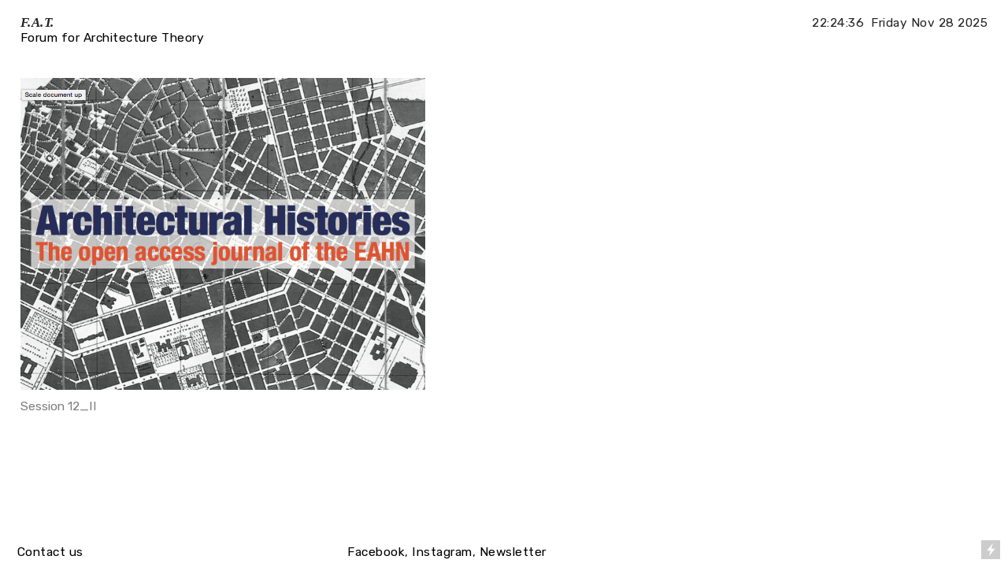

--- FILE ---
content_type: text/html; charset=UTF-8
request_url: https://f-a-t.org/Style
body_size: 35226
content:
<!DOCTYPE html>
<!-- 

        Running on cargo.site

-->
<html lang="en" data-predefined-style="true" data-css-presets="true" data-css-preset data-typography-preset>
	<head>
<script>
				var __cargo_context__ = 'live';
				var __cargo_js_ver__ = 'c=2623308505';
				var __cargo_maint__ = false;
				
				
			</script>
					<meta http-equiv="X-UA-Compatible" content="IE=edge,chrome=1">
		<meta http-equiv="Content-Type" content="text/html; charset=utf-8">
		<meta name="viewport" content="initial-scale=1.0, maximum-scale=1.0, user-scalable=no">
		
			<meta name="robots" content="index,follow">
		<title>F.A.T.</title>
		<meta name="description" content="It is a research and learning/teaching program about fundamental topics concerning architecture.">
				<meta name="twitter:card" content="summary_large_image">
		<meta name="twitter:title" content="F.A.T.">
		<meta name="twitter:description" content="It is a research and learning/teaching program about fundamental topics concerning architecture.">
		<meta name="twitter:image" content="">
		<meta property="og:locale" content="en_US">
		<meta property="og:title" content="F.A.T.">
		<meta property="og:description" content="It is a research and learning/teaching program about fundamental topics concerning architecture.">
		<meta property="og:url" content="https://f-a-t.org">
		<meta property="og:image" content="">
		<meta property="og:type" content="website">

		<link rel="preconnect" href="https://static.cargo.site" crossorigin>
		<link rel="preconnect" href="https://freight.cargo.site" crossorigin>

		<link rel="preconnect" href="https://fonts.gstatic.com" crossorigin>
				<link rel="preconnect" href="https://type.cargo.site" crossorigin>

		<!--<link rel="preload" href="https://static.cargo.site/assets/social/IconFont-Regular-0.9.3.woff2" as="font" type="font/woff" crossorigin>-->

		

		<link href="https://freight.cargo.site/t/original/i/beb30452e58dfa25be706cf604132b909108f5eb4f9932c090b51a49bb34044a/favicon-FAt.ico" rel="shortcut icon">
		<link href="https://f-a-t.org/rss" rel="alternate" type="application/rss+xml" title="F.A.T. feed">

		<link href="//fonts.googleapis.com/css?family=Rubik:400,400italic,700,700italic&c=2623308505&" id="" rel="stylesheet" type="text/css" />
<link href="https://f-a-t.org/stylesheet?c=2623308505&1649266176" id="member_stylesheet" rel="stylesheet" type="text/css" />
<style id="">@font-face{font-family:Icons;src:url(https://static.cargo.site/assets/social/IconFont-Regular-0.9.3.woff2);unicode-range:U+E000-E15C,U+F0000,U+FE0E}@font-face{font-family:Icons;src:url(https://static.cargo.site/assets/social/IconFont-Regular-0.9.3.woff2);font-weight:240;unicode-range:U+E000-E15C,U+F0000,U+FE0E}@font-face{font-family:Icons;src:url(https://static.cargo.site/assets/social/IconFont-Regular-0.9.3.woff2);unicode-range:U+E000-E15C,U+F0000,U+FE0E;font-weight:400}@font-face{font-family:Icons;src:url(https://static.cargo.site/assets/social/IconFont-Regular-0.9.3.woff2);unicode-range:U+E000-E15C,U+F0000,U+FE0E;font-weight:600}@font-face{font-family:Icons;src:url(https://static.cargo.site/assets/social/IconFont-Regular-0.9.3.woff2);unicode-range:U+E000-E15C,U+F0000,U+FE0E;font-weight:800}@font-face{font-family:Icons;src:url(https://static.cargo.site/assets/social/IconFont-Regular-0.9.3.woff2);unicode-range:U+E000-E15C,U+F0000,U+FE0E;font-style:italic}@font-face{font-family:Icons;src:url(https://static.cargo.site/assets/social/IconFont-Regular-0.9.3.woff2);unicode-range:U+E000-E15C,U+F0000,U+FE0E;font-weight:200;font-style:italic}@font-face{font-family:Icons;src:url(https://static.cargo.site/assets/social/IconFont-Regular-0.9.3.woff2);unicode-range:U+E000-E15C,U+F0000,U+FE0E;font-weight:400;font-style:italic}@font-face{font-family:Icons;src:url(https://static.cargo.site/assets/social/IconFont-Regular-0.9.3.woff2);unicode-range:U+E000-E15C,U+F0000,U+FE0E;font-weight:600;font-style:italic}@font-face{font-family:Icons;src:url(https://static.cargo.site/assets/social/IconFont-Regular-0.9.3.woff2);unicode-range:U+E000-E15C,U+F0000,U+FE0E;font-weight:800;font-style:italic}body.iconfont-loading,body.iconfont-loading *{color:transparent!important}body{-moz-osx-font-smoothing:grayscale;-webkit-font-smoothing:antialiased;-webkit-text-size-adjust:none}body.no-scroll{overflow:hidden}/*!
 * Content
 */.page{word-wrap:break-word}:focus{outline:0}.pointer-events-none{pointer-events:none}.pointer-events-auto{pointer-events:auto}.pointer-events-none .page_content .audio-player,.pointer-events-none .page_content .shop_product,.pointer-events-none .page_content a,.pointer-events-none .page_content audio,.pointer-events-none .page_content button,.pointer-events-none .page_content details,.pointer-events-none .page_content iframe,.pointer-events-none .page_content img,.pointer-events-none .page_content input,.pointer-events-none .page_content video{pointer-events:auto}.pointer-events-none .page_content *>a,.pointer-events-none .page_content>a{position:relative}s *{text-transform:inherit}#toolset{position:fixed;bottom:10px;right:10px;z-index:8}.mobile #toolset,.template_site_inframe #toolset{display:none}#toolset a{display:block;height:24px;width:24px;margin:0;padding:0;text-decoration:none;background:rgba(0,0,0,.2)}#toolset a:hover{background:rgba(0,0,0,.8)}[data-adminview] #toolset a,[data-adminview] #toolset_admin a{background:rgba(0,0,0,.04);pointer-events:none;cursor:default}#toolset_admin a:active{background:rgba(0,0,0,.7)}#toolset_admin a svg>*{transform:scale(1.1) translate(0,-.5px);transform-origin:50% 50%}#toolset_admin a svg{pointer-events:none;width:100%!important;height:auto!important}#following-container{overflow:auto;-webkit-overflow-scrolling:touch}#following-container iframe{height:100%;width:100%;position:absolute;top:0;left:0;right:0;bottom:0}:root{--following-width:-400px;--following-animation-duration:450ms}@keyframes following-open{0%{transform:translateX(0)}100%{transform:translateX(var(--following-width))}}@keyframes following-open-inverse{0%{transform:translateX(0)}100%{transform:translateX(calc(-1 * var(--following-width)))}}@keyframes following-close{0%{transform:translateX(var(--following-width))}100%{transform:translateX(0)}}@keyframes following-close-inverse{0%{transform:translateX(calc(-1 * var(--following-width)))}100%{transform:translateX(0)}}body.animate-left{animation:following-open var(--following-animation-duration);animation-fill-mode:both;animation-timing-function:cubic-bezier(.24,1,.29,1)}#following-container.animate-left{animation:following-close-inverse var(--following-animation-duration);animation-fill-mode:both;animation-timing-function:cubic-bezier(.24,1,.29,1)}#following-container.animate-left #following-frame{animation:following-close var(--following-animation-duration);animation-fill-mode:both;animation-timing-function:cubic-bezier(.24,1,.29,1)}body.animate-right{animation:following-close var(--following-animation-duration);animation-fill-mode:both;animation-timing-function:cubic-bezier(.24,1,.29,1)}#following-container.animate-right{animation:following-open-inverse var(--following-animation-duration);animation-fill-mode:both;animation-timing-function:cubic-bezier(.24,1,.29,1)}#following-container.animate-right #following-frame{animation:following-open var(--following-animation-duration);animation-fill-mode:both;animation-timing-function:cubic-bezier(.24,1,.29,1)}.slick-slider{position:relative;display:block;-moz-box-sizing:border-box;box-sizing:border-box;-webkit-user-select:none;-moz-user-select:none;-ms-user-select:none;user-select:none;-webkit-touch-callout:none;-khtml-user-select:none;-ms-touch-action:pan-y;touch-action:pan-y;-webkit-tap-highlight-color:transparent}.slick-list{position:relative;display:block;overflow:hidden;margin:0;padding:0}.slick-list:focus{outline:0}.slick-list.dragging{cursor:pointer;cursor:hand}.slick-slider .slick-list,.slick-slider .slick-track{transform:translate3d(0,0,0);will-change:transform}.slick-track{position:relative;top:0;left:0;display:block}.slick-track:after,.slick-track:before{display:table;content:'';width:1px;height:1px;margin-top:-1px;margin-left:-1px}.slick-track:after{clear:both}.slick-loading .slick-track{visibility:hidden}.slick-slide{display:none;float:left;height:100%;min-height:1px}[dir=rtl] .slick-slide{float:right}.content .slick-slide img{display:inline-block}.content .slick-slide img:not(.image-zoom){cursor:pointer}.content .scrub .slick-list,.content .scrub .slick-slide img:not(.image-zoom){cursor:ew-resize}body.slideshow-scrub-dragging *{cursor:ew-resize!important}.content .slick-slide img:not([src]),.content .slick-slide img[src='']{width:100%;height:auto}.slick-slide.slick-loading img{display:none}.slick-slide.dragging img{pointer-events:none}.slick-initialized .slick-slide{display:block}.slick-loading .slick-slide{visibility:hidden}.slick-vertical .slick-slide{display:block;height:auto;border:1px solid transparent}.slick-arrow.slick-hidden{display:none}.slick-arrow{position:absolute;z-index:9;width:0;top:0;height:100%;cursor:pointer;will-change:opacity;-webkit-transition:opacity 333ms cubic-bezier(.4,0,.22,1);transition:opacity 333ms cubic-bezier(.4,0,.22,1)}.slick-arrow.hidden{opacity:0}.slick-arrow svg{position:absolute;width:36px;height:36px;top:0;left:0;right:0;bottom:0;margin:auto;transform:translate(.25px,.25px)}.slick-arrow svg.right-arrow{transform:translate(.25px,.25px) scaleX(-1)}.slick-arrow svg:active{opacity:.75}.slick-arrow svg .arrow-shape{fill:none!important;stroke:#fff;stroke-linecap:square}.slick-arrow svg .arrow-outline{fill:none!important;stroke-width:2.5px;stroke:rgba(0,0,0,.6);stroke-linecap:square}.slick-arrow.slick-next{right:0;text-align:right}.slick-next svg,.wallpaper-navigation .slick-next svg{margin-right:10px}.mobile .slick-next svg{margin-right:10px}.slick-arrow.slick-prev{text-align:left}.slick-prev svg,.wallpaper-navigation .slick-prev svg{margin-left:10px}.mobile .slick-prev svg{margin-left:10px}.loading_animation{display:none;vertical-align:middle;z-index:15;line-height:0;pointer-events:none;border-radius:100%}.loading_animation.hidden{display:none}.loading_animation.pulsing{opacity:0;display:inline-block;animation-delay:.1s;-webkit-animation-delay:.1s;-moz-animation-delay:.1s;animation-duration:12s;animation-iteration-count:infinite;animation:fade-pulse-in .5s ease-in-out;-moz-animation:fade-pulse-in .5s ease-in-out;-webkit-animation:fade-pulse-in .5s ease-in-out;-webkit-animation-fill-mode:forwards;-moz-animation-fill-mode:forwards;animation-fill-mode:forwards}.loading_animation.pulsing.no-delay{animation-delay:0s;-webkit-animation-delay:0s;-moz-animation-delay:0s}.loading_animation div{border-radius:100%}.loading_animation div svg{max-width:100%;height:auto}.loading_animation div,.loading_animation div svg{width:20px;height:20px}.loading_animation.full-width svg{width:100%;height:auto}.loading_animation.full-width.big svg{width:100px;height:100px}.loading_animation div svg>*{fill:#ccc}.loading_animation div{-webkit-animation:spin-loading 12s ease-out;-webkit-animation-iteration-count:infinite;-moz-animation:spin-loading 12s ease-out;-moz-animation-iteration-count:infinite;animation:spin-loading 12s ease-out;animation-iteration-count:infinite}.loading_animation.hidden{display:none}[data-backdrop] .loading_animation{position:absolute;top:15px;left:15px;z-index:99}.loading_animation.position-absolute.middle{top:calc(50% - 10px);left:calc(50% - 10px)}.loading_animation.position-absolute.topleft{top:0;left:0}.loading_animation.position-absolute.middleright{top:calc(50% - 10px);right:1rem}.loading_animation.position-absolute.middleleft{top:calc(50% - 10px);left:1rem}.loading_animation.gray div svg>*{fill:#999}.loading_animation.gray-dark div svg>*{fill:#666}.loading_animation.gray-darker div svg>*{fill:#555}.loading_animation.gray-light div svg>*{fill:#ccc}.loading_animation.white div svg>*{fill:rgba(255,255,255,.85)}.loading_animation.blue div svg>*{fill:#698fff}.loading_animation.inline{display:inline-block;margin-bottom:.5ex}.loading_animation.inline.left{margin-right:.5ex}@-webkit-keyframes fade-pulse-in{0%{opacity:0}50%{opacity:.5}100%{opacity:1}}@-moz-keyframes fade-pulse-in{0%{opacity:0}50%{opacity:.5}100%{opacity:1}}@keyframes fade-pulse-in{0%{opacity:0}50%{opacity:.5}100%{opacity:1}}@-webkit-keyframes pulsate{0%{opacity:1}50%{opacity:0}100%{opacity:1}}@-moz-keyframes pulsate{0%{opacity:1}50%{opacity:0}100%{opacity:1}}@keyframes pulsate{0%{opacity:1}50%{opacity:0}100%{opacity:1}}@-webkit-keyframes spin-loading{0%{transform:rotate(0)}9%{transform:rotate(1050deg)}18%{transform:rotate(-1090deg)}20%{transform:rotate(-1080deg)}23%{transform:rotate(-1080deg)}28%{transform:rotate(-1095deg)}29%{transform:rotate(-1065deg)}34%{transform:rotate(-1080deg)}35%{transform:rotate(-1050deg)}40%{transform:rotate(-1065deg)}41%{transform:rotate(-1035deg)}44%{transform:rotate(-1035deg)}47%{transform:rotate(-2160deg)}50%{transform:rotate(-2160deg)}56%{transform:rotate(45deg)}60%{transform:rotate(45deg)}80%{transform:rotate(6120deg)}100%{transform:rotate(0)}}@keyframes spin-loading{0%{transform:rotate(0)}9%{transform:rotate(1050deg)}18%{transform:rotate(-1090deg)}20%{transform:rotate(-1080deg)}23%{transform:rotate(-1080deg)}28%{transform:rotate(-1095deg)}29%{transform:rotate(-1065deg)}34%{transform:rotate(-1080deg)}35%{transform:rotate(-1050deg)}40%{transform:rotate(-1065deg)}41%{transform:rotate(-1035deg)}44%{transform:rotate(-1035deg)}47%{transform:rotate(-2160deg)}50%{transform:rotate(-2160deg)}56%{transform:rotate(45deg)}60%{transform:rotate(45deg)}80%{transform:rotate(6120deg)}100%{transform:rotate(0)}}[grid-row]{align-items:flex-start;box-sizing:border-box;display:-webkit-box;display:-webkit-flex;display:-ms-flexbox;display:flex;-webkit-flex-wrap:wrap;-ms-flex-wrap:wrap;flex-wrap:wrap}[grid-col]{box-sizing:border-box}[grid-row] [grid-col].empty:after{content:"\0000A0";cursor:text}body.mobile[data-adminview=content-editproject] [grid-row] [grid-col].empty:after{display:none}[grid-col=auto]{-webkit-box-flex:1;-webkit-flex:1;-ms-flex:1;flex:1}[grid-col=x12]{width:100%}[grid-col=x11]{width:50%}[grid-col=x10]{width:33.33%}[grid-col=x9]{width:25%}[grid-col=x8]{width:20%}[grid-col=x7]{width:16.666666667%}[grid-col=x6]{width:14.285714286%}[grid-col=x5]{width:12.5%}[grid-col=x4]{width:11.111111111%}[grid-col=x3]{width:10%}[grid-col=x2]{width:9.090909091%}[grid-col=x1]{width:8.333333333%}[grid-col="1"]{width:8.33333%}[grid-col="2"]{width:16.66667%}[grid-col="3"]{width:25%}[grid-col="4"]{width:33.33333%}[grid-col="5"]{width:41.66667%}[grid-col="6"]{width:50%}[grid-col="7"]{width:58.33333%}[grid-col="8"]{width:66.66667%}[grid-col="9"]{width:75%}[grid-col="10"]{width:83.33333%}[grid-col="11"]{width:91.66667%}[grid-col="12"]{width:100%}body.mobile [grid-responsive] [grid-col]{width:100%;-webkit-box-flex:none;-webkit-flex:none;-ms-flex:none;flex:none}[data-ce-host=true][contenteditable=true] [grid-pad]{pointer-events:none}[data-ce-host=true][contenteditable=true] [grid-pad]>*{pointer-events:auto}[grid-pad="0"]{padding:0}[grid-pad="0.25"]{padding:.125rem}[grid-pad="0.5"]{padding:.25rem}[grid-pad="0.75"]{padding:.375rem}[grid-pad="1"]{padding:.5rem}[grid-pad="1.25"]{padding:.625rem}[grid-pad="1.5"]{padding:.75rem}[grid-pad="1.75"]{padding:.875rem}[grid-pad="2"]{padding:1rem}[grid-pad="2.5"]{padding:1.25rem}[grid-pad="3"]{padding:1.5rem}[grid-pad="3.5"]{padding:1.75rem}[grid-pad="4"]{padding:2rem}[grid-pad="5"]{padding:2.5rem}[grid-pad="6"]{padding:3rem}[grid-pad="7"]{padding:3.5rem}[grid-pad="8"]{padding:4rem}[grid-pad="9"]{padding:4.5rem}[grid-pad="10"]{padding:5rem}[grid-gutter="0"]{margin:0}[grid-gutter="0.5"]{margin:-.25rem}[grid-gutter="1"]{margin:-.5rem}[grid-gutter="1.5"]{margin:-.75rem}[grid-gutter="2"]{margin:-1rem}[grid-gutter="2.5"]{margin:-1.25rem}[grid-gutter="3"]{margin:-1.5rem}[grid-gutter="3.5"]{margin:-1.75rem}[grid-gutter="4"]{margin:-2rem}[grid-gutter="5"]{margin:-2.5rem}[grid-gutter="6"]{margin:-3rem}[grid-gutter="7"]{margin:-3.5rem}[grid-gutter="8"]{margin:-4rem}[grid-gutter="10"]{margin:-5rem}[grid-gutter="12"]{margin:-6rem}[grid-gutter="14"]{margin:-7rem}[grid-gutter="16"]{margin:-8rem}[grid-gutter="18"]{margin:-9rem}[grid-gutter="20"]{margin:-10rem}small{max-width:100%;text-decoration:inherit}img:not([src]),img[src='']{outline:1px solid rgba(177,177,177,.4);outline-offset:-1px;content:url([data-uri])}img.image-zoom{cursor:-webkit-zoom-in;cursor:-moz-zoom-in;cursor:zoom-in}#imprimatur{color:#333;font-size:10px;font-family:-apple-system,BlinkMacSystemFont,"Segoe UI",Roboto,Oxygen,Ubuntu,Cantarell,"Open Sans","Helvetica Neue",sans-serif,"Sans Serif",Icons;/*!System*/position:fixed;opacity:.3;right:-28px;bottom:160px;transform:rotate(270deg);-ms-transform:rotate(270deg);-webkit-transform:rotate(270deg);z-index:8;text-transform:uppercase;color:#999;opacity:.5;padding-bottom:2px;text-decoration:none}.mobile #imprimatur{display:none}bodycopy cargo-link a{font-family:-apple-system,BlinkMacSystemFont,"Segoe UI",Roboto,Oxygen,Ubuntu,Cantarell,"Open Sans","Helvetica Neue",sans-serif,"Sans Serif",Icons;/*!System*/font-size:12px;font-style:normal;font-weight:400;transform:rotate(270deg);text-decoration:none;position:fixed!important;right:-27px;bottom:100px;text-decoration:none;letter-spacing:normal;background:0 0;border:0;border-bottom:0;outline:0}/*! PhotoSwipe Default UI CSS by Dmitry Semenov | photoswipe.com | MIT license */.pswp--has_mouse .pswp__button--arrow--left,.pswp--has_mouse .pswp__button--arrow--right,.pswp__ui{visibility:visible}.pswp--minimal--dark .pswp__top-bar,.pswp__button{background:0 0}.pswp,.pswp__bg,.pswp__container,.pswp__img--placeholder,.pswp__zoom-wrap,.quick-view-navigation{-webkit-backface-visibility:hidden}.pswp__button{cursor:pointer;opacity:1;-webkit-appearance:none;transition:opacity .2s;-webkit-box-shadow:none;box-shadow:none}.pswp__button-close>svg{top:10px;right:10px;margin-left:auto}.pswp--touch .quick-view-navigation{display:none}.pswp__ui{-webkit-font-smoothing:auto;opacity:1;z-index:1550}.quick-view-navigation{will-change:opacity;-webkit-transition:opacity 333ms cubic-bezier(.4,0,.22,1);transition:opacity 333ms cubic-bezier(.4,0,.22,1)}.quick-view-navigation .pswp__group .pswp__button{pointer-events:auto}.pswp__button>svg{position:absolute;width:36px;height:36px}.quick-view-navigation .pswp__group:active svg{opacity:.75}.pswp__button svg .shape-shape{fill:#fff}.pswp__button svg .shape-outline{fill:#000}.pswp__button-prev>svg{top:0;bottom:0;left:10px;margin:auto}.pswp__button-next>svg{top:0;bottom:0;right:10px;margin:auto}.quick-view-navigation .pswp__group .pswp__button-prev{position:absolute;left:0;top:0;width:0;height:100%}.quick-view-navigation .pswp__group .pswp__button-next{position:absolute;right:0;top:0;width:0;height:100%}.quick-view-navigation .close-button,.quick-view-navigation .left-arrow,.quick-view-navigation .right-arrow{transform:translate(.25px,.25px)}.quick-view-navigation .right-arrow{transform:translate(.25px,.25px) scaleX(-1)}.pswp__button svg .shape-outline{fill:transparent!important;stroke:#000;stroke-width:2.5px;stroke-linecap:square}.pswp__button svg .shape-shape{fill:transparent!important;stroke:#fff;stroke-width:1.5px;stroke-linecap:square}.pswp__bg,.pswp__scroll-wrap,.pswp__zoom-wrap{width:100%;position:absolute}.quick-view-navigation .pswp__group .pswp__button-close{margin:0}.pswp__container,.pswp__item,.pswp__zoom-wrap{right:0;bottom:0;top:0;position:absolute;left:0}.pswp__ui--hidden .pswp__button{opacity:.001}.pswp__ui--hidden .pswp__button,.pswp__ui--hidden .pswp__button *{pointer-events:none}.pswp .pswp__ui.pswp__ui--displaynone{display:none}.pswp__element--disabled{display:none!important}/*! PhotoSwipe main CSS by Dmitry Semenov | photoswipe.com | MIT license */.pswp{position:fixed;display:none;height:100%;width:100%;top:0;left:0;right:0;bottom:0;margin:auto;-ms-touch-action:none;touch-action:none;z-index:9999999;-webkit-text-size-adjust:100%;line-height:initial;letter-spacing:initial;outline:0}.pswp img{max-width:none}.pswp--zoom-disabled .pswp__img{cursor:default!important}.pswp--animate_opacity{opacity:.001;will-change:opacity;-webkit-transition:opacity 333ms cubic-bezier(.4,0,.22,1);transition:opacity 333ms cubic-bezier(.4,0,.22,1)}.pswp--open{display:block}.pswp--zoom-allowed .pswp__img{cursor:-webkit-zoom-in;cursor:-moz-zoom-in;cursor:zoom-in}.pswp--zoomed-in .pswp__img{cursor:-webkit-grab;cursor:-moz-grab;cursor:grab}.pswp--dragging .pswp__img{cursor:-webkit-grabbing;cursor:-moz-grabbing;cursor:grabbing}.pswp__bg{left:0;top:0;height:100%;opacity:0;transform:translateZ(0);will-change:opacity}.pswp__scroll-wrap{left:0;top:0;height:100%}.pswp__container,.pswp__zoom-wrap{-ms-touch-action:none;touch-action:none}.pswp__container,.pswp__img{-webkit-user-select:none;-moz-user-select:none;-ms-user-select:none;user-select:none;-webkit-tap-highlight-color:transparent;-webkit-touch-callout:none}.pswp__zoom-wrap{-webkit-transform-origin:left top;-ms-transform-origin:left top;transform-origin:left top;-webkit-transition:-webkit-transform 222ms cubic-bezier(.4,0,.22,1);transition:transform 222ms cubic-bezier(.4,0,.22,1)}.pswp__bg{-webkit-transition:opacity 222ms cubic-bezier(.4,0,.22,1);transition:opacity 222ms cubic-bezier(.4,0,.22,1)}.pswp--animated-in .pswp__bg,.pswp--animated-in .pswp__zoom-wrap{-webkit-transition:none;transition:none}.pswp--hide-overflow .pswp__scroll-wrap,.pswp--hide-overflow.pswp{overflow:hidden}.pswp__img{position:absolute;width:auto;height:auto;top:0;left:0}.pswp__img--placeholder--blank{background:#222}.pswp--ie .pswp__img{width:100%!important;height:auto!important;left:0;top:0}.pswp__ui--idle{opacity:0}.pswp__error-msg{position:absolute;left:0;top:50%;width:100%;text-align:center;font-size:14px;line-height:16px;margin-top:-8px;color:#ccc}.pswp__error-msg a{color:#ccc;text-decoration:underline}.pswp__error-msg{font-family:-apple-system,BlinkMacSystemFont,"Segoe UI",Roboto,Oxygen,Ubuntu,Cantarell,"Open Sans","Helvetica Neue",sans-serif}.quick-view.mouse-down .iframe-item{pointer-events:none!important}.quick-view-caption-positioner{pointer-events:none;width:100%;height:100%}.quick-view-caption-wrapper{margin:auto;position:absolute;bottom:0;left:0;right:0}.quick-view-horizontal-align-left .quick-view-caption-wrapper{margin-left:0}.quick-view-horizontal-align-right .quick-view-caption-wrapper{margin-right:0}[data-quick-view-caption]{transition:.1s opacity ease-in-out;position:absolute;bottom:0;left:0;right:0}.quick-view-horizontal-align-left [data-quick-view-caption]{text-align:left}.quick-view-horizontal-align-right [data-quick-view-caption]{text-align:right}.quick-view-caption{transition:.1s opacity ease-in-out}.quick-view-caption>*{display:inline-block}.quick-view-caption *{pointer-events:auto}.quick-view-caption.hidden{opacity:0}.shop_product .dropdown_wrapper{flex:0 0 100%;position:relative}.shop_product select{appearance:none;-moz-appearance:none;-webkit-appearance:none;outline:0;-webkit-font-smoothing:antialiased;-moz-osx-font-smoothing:grayscale;cursor:pointer;border-radius:0;white-space:nowrap;overflow:hidden!important;text-overflow:ellipsis}.shop_product select.dropdown::-ms-expand{display:none}.shop_product a{cursor:pointer;border-bottom:none;text-decoration:none}.shop_product a.out-of-stock{pointer-events:none}body.audio-player-dragging *{cursor:ew-resize!important}.audio-player{display:inline-flex;flex:1 0 calc(100% - 2px);width:calc(100% - 2px)}.audio-player .button{height:100%;flex:0 0 3.3rem;display:flex}.audio-player .separator{left:3.3rem;height:100%}.audio-player .buffer{width:0%;height:100%;transition:left .3s linear,width .3s linear}.audio-player.seeking .buffer{transition:left 0s,width 0s}.audio-player.seeking{user-select:none;-webkit-user-select:none;cursor:ew-resize}.audio-player.seeking *{user-select:none;-webkit-user-select:none;cursor:ew-resize}.audio-player .bar{overflow:hidden;display:flex;justify-content:space-between;align-content:center;flex-grow:1}.audio-player .progress{width:0%;height:100%;transition:width .3s linear}.audio-player.seeking .progress{transition:width 0s}.audio-player .pause,.audio-player .play{cursor:pointer;height:100%}.audio-player .note-icon{margin:auto 0;order:2;flex:0 1 auto}.audio-player .title{white-space:nowrap;overflow:hidden;text-overflow:ellipsis;pointer-events:none;user-select:none;padding:.5rem 0 .5rem 1rem;margin:auto auto auto 0;flex:0 3 auto;min-width:0;width:100%}.audio-player .total-time{flex:0 1 auto;margin:auto 0}.audio-player .current-time,.audio-player .play-text{flex:0 1 auto;margin:auto 0}.audio-player .stream-anim{user-select:none;margin:auto auto auto 0}.audio-player .stream-anim span{display:inline-block}.audio-player .buffer,.audio-player .current-time,.audio-player .note-svg,.audio-player .play-text,.audio-player .separator,.audio-player .total-time{user-select:none;pointer-events:none}.audio-player .buffer,.audio-player .play-text,.audio-player .progress{position:absolute}.audio-player,.audio-player .bar,.audio-player .button,.audio-player .current-time,.audio-player .note-icon,.audio-player .pause,.audio-player .play,.audio-player .total-time{position:relative}body.mobile .audio-player,body.mobile .audio-player *{-webkit-touch-callout:none}#standalone-admin-frame{border:0;width:400px;position:absolute;right:0;top:0;height:100vh;z-index:99}body[standalone-admin=true] #standalone-admin-frame{transform:translate(0,0)}body[standalone-admin=true] .main_container{width:calc(100% - 400px)}body[standalone-admin=false] #standalone-admin-frame{transform:translate(100%,0)}body[standalone-admin=false] .main_container{width:100%}.toggle_standaloneAdmin{position:fixed;top:0;right:400px;height:40px;width:40px;z-index:999;cursor:pointer;background-color:rgba(0,0,0,.4)}.toggle_standaloneAdmin:active{opacity:.7}body[standalone-admin=false] .toggle_standaloneAdmin{right:0}.toggle_standaloneAdmin *{color:#fff;fill:#fff}.toggle_standaloneAdmin svg{padding:6px;width:100%;height:100%;opacity:.85}body[standalone-admin=false] .toggle_standaloneAdmin #close,body[standalone-admin=true] .toggle_standaloneAdmin #backdropsettings{display:none}.toggle_standaloneAdmin>div{width:100%;height:100%}#admin_toggle_button{position:fixed;top:50%;transform:translate(0,-50%);right:400px;height:36px;width:12px;z-index:999;cursor:pointer;background-color:rgba(0,0,0,.09);padding-left:2px;margin-right:5px}#admin_toggle_button .bar{content:'';background:rgba(0,0,0,.09);position:fixed;width:5px;bottom:0;top:0;z-index:10}#admin_toggle_button:active{background:rgba(0,0,0,.065)}#admin_toggle_button *{color:#fff;fill:#fff}#admin_toggle_button svg{padding:0;width:16px;height:36px;margin-left:1px;opacity:1}#admin_toggle_button svg *{fill:#fff;opacity:1}#admin_toggle_button[data-state=closed] .toggle_admin_close{display:none}#admin_toggle_button[data-state=closed],#admin_toggle_button[data-state=closed] .toggle_admin_open{width:20px;cursor:pointer;margin:0}#admin_toggle_button[data-state=closed] svg{margin-left:2px}#admin_toggle_button[data-state=open] .toggle_admin_open{display:none}select,select *{text-rendering:auto!important}b b{font-weight:inherit}*{-webkit-box-sizing:border-box;-moz-box-sizing:border-box;box-sizing:border-box}customhtml>*{position:relative;z-index:10}body,html{min-height:100vh;margin:0;padding:0}html{touch-action:manipulation;position:relative;background-color:#fff}.main_container{min-height:100vh;width:100%;overflow:hidden}.container{display:-webkit-box;display:-webkit-flex;display:-moz-box;display:-ms-flexbox;display:flex;-webkit-flex-wrap:wrap;-moz-flex-wrap:wrap;-ms-flex-wrap:wrap;flex-wrap:wrap;max-width:100%;width:100%;overflow:visible}.container{align-items:flex-start;-webkit-align-items:flex-start}.page{z-index:2}.page ul li>text-limit{display:block}.content,.content_container,.pinned{-webkit-flex:1 0 auto;-moz-flex:1 0 auto;-ms-flex:1 0 auto;flex:1 0 auto;max-width:100%}.content_container{width:100%}.content_container.full_height{min-height:100vh}.page_background{position:absolute;top:0;left:0;width:100%;height:100%}.page_container{position:relative;overflow:visible;width:100%}.backdrop{position:absolute;top:0;z-index:1;width:100%;height:100%;max-height:100vh}.backdrop>div{position:absolute;top:0;left:0;width:100%;height:100%;-webkit-backface-visibility:hidden;backface-visibility:hidden;transform:translate3d(0,0,0);contain:strict}[data-backdrop].backdrop>div[data-overflowing]{max-height:100vh;position:absolute;top:0;left:0}body.mobile [split-responsive]{display:flex;flex-direction:column}body.mobile [split-responsive] .container{width:100%;order:2}body.mobile [split-responsive] .backdrop{position:relative;height:50vh;width:100%;order:1}body.mobile [split-responsive] [data-auxiliary].backdrop{position:absolute;height:50vh;width:100%;order:1}.page{position:relative;z-index:2}img[data-align=left]{float:left}img[data-align=right]{float:right}[data-rotation]{transform-origin:center center}.content .page_content:not([contenteditable=true]) [data-draggable]{pointer-events:auto!important;backface-visibility:hidden}.preserve-3d{-moz-transform-style:preserve-3d;transform-style:preserve-3d}.content .page_content:not([contenteditable=true]) [data-draggable] iframe{pointer-events:none!important}.dragging-active iframe{pointer-events:none!important}.content .page_content:not([contenteditable=true]) [data-draggable]:active{opacity:1}.content .scroll-transition-fade{transition:transform 1s ease-in-out,opacity .8s ease-in-out}.content .scroll-transition-fade.below-viewport{opacity:0;transform:translateY(40px)}.mobile.full_width .page_container:not([split-layout]) .container_width{width:100%}[data-view=pinned_bottom] .bottom_pin_invisibility{visibility:hidden}.pinned{position:relative;width:100%}.pinned .page_container.accommodate:not(.fixed):not(.overlay){z-index:2}.pinned .page_container.overlay{position:absolute;z-index:4}.pinned .page_container.overlay.fixed{position:fixed}.pinned .page_container.overlay.fixed .page{max-height:100vh;-webkit-overflow-scrolling:touch}.pinned .page_container.overlay.fixed .page.allow-scroll{overflow-y:auto;overflow-x:hidden}.pinned .page_container.overlay.fixed .page.allow-scroll{align-items:flex-start;-webkit-align-items:flex-start}.pinned .page_container .page.allow-scroll::-webkit-scrollbar{width:0;background:0 0;display:none}.pinned.pinned_top .page_container.overlay{left:0;top:0}.pinned.pinned_bottom .page_container.overlay{left:0;bottom:0}div[data-container=set]:empty{margin-top:1px}.thumbnails{position:relative;z-index:1}[thumbnails=grid]{align-items:baseline}[thumbnails=justify] .thumbnail{box-sizing:content-box}[thumbnails][data-padding-zero] .thumbnail{margin-bottom:-1px}[thumbnails=montessori] .thumbnail{pointer-events:auto;position:absolute}[thumbnails] .thumbnail>a{display:block;text-decoration:none}[thumbnails=montessori]{height:0}[thumbnails][data-resizing],[thumbnails][data-resizing] *{cursor:nwse-resize}[thumbnails] .thumbnail .resize-handle{cursor:nwse-resize;width:26px;height:26px;padding:5px;position:absolute;opacity:.75;right:-1px;bottom:-1px;z-index:100}[thumbnails][data-resizing] .resize-handle{display:none}[thumbnails] .thumbnail .resize-handle svg{position:absolute;top:0;left:0}[thumbnails] .thumbnail .resize-handle:hover{opacity:1}[data-can-move].thumbnail .resize-handle svg .resize_path_outline{fill:#fff}[data-can-move].thumbnail .resize-handle svg .resize_path{fill:#000}[thumbnails=montessori] .thumbnail_sizer{height:0;width:100%;position:relative;padding-bottom:100%;pointer-events:none}[thumbnails] .thumbnail img{display:block;min-height:3px;margin-bottom:0}[thumbnails] .thumbnail img:not([src]),img[src=""]{margin:0!important;width:100%;min-height:3px;height:100%!important;position:absolute}[aspect-ratio="1x1"].thumb_image{height:0;padding-bottom:100%;overflow:hidden}[aspect-ratio="4x3"].thumb_image{height:0;padding-bottom:75%;overflow:hidden}[aspect-ratio="16x9"].thumb_image{height:0;padding-bottom:56.25%;overflow:hidden}[thumbnails] .thumb_image{width:100%;position:relative}[thumbnails][thumbnail-vertical-align=top]{align-items:flex-start}[thumbnails][thumbnail-vertical-align=middle]{align-items:center}[thumbnails][thumbnail-vertical-align=bottom]{align-items:baseline}[thumbnails][thumbnail-horizontal-align=left]{justify-content:flex-start}[thumbnails][thumbnail-horizontal-align=middle]{justify-content:center}[thumbnails][thumbnail-horizontal-align=right]{justify-content:flex-end}.thumb_image.default_image>svg{position:absolute;top:0;left:0;bottom:0;right:0;width:100%;height:100%}.thumb_image.default_image{outline:1px solid #ccc;outline-offset:-1px;position:relative}.mobile.full_width [data-view=Thumbnail] .thumbnails_width{width:100%}.content [data-draggable] a:active,.content [data-draggable] img:active{opacity:initial}.content .draggable-dragging{opacity:initial}[data-draggable].draggable_visible{visibility:visible}[data-draggable].draggable_hidden{visibility:hidden}.gallery_card [data-draggable],.marquee [data-draggable]{visibility:inherit}[data-draggable]{visibility:visible;background-color:rgba(0,0,0,.003)}#site_menu_panel_container .image-gallery:not(.initialized){height:0;padding-bottom:100%;min-height:initial}.image-gallery:not(.initialized){min-height:100vh;visibility:hidden;width:100%}.image-gallery .gallery_card img{display:block;width:100%;height:auto}.image-gallery .gallery_card{transform-origin:center}.image-gallery .gallery_card.dragging{opacity:.1;transform:initial!important}.image-gallery:not([image-gallery=slideshow]) .gallery_card iframe:only-child,.image-gallery:not([image-gallery=slideshow]) .gallery_card video:only-child{width:100%;height:100%;top:0;left:0;position:absolute}.image-gallery[image-gallery=slideshow] .gallery_card video[muted][autoplay]:not([controls]),.image-gallery[image-gallery=slideshow] .gallery_card video[muted][data-autoplay]:not([controls]){pointer-events:none}.image-gallery [image-gallery-pad="0"] video:only-child{object-fit:cover;height:calc(100% + 1px)}div.image-gallery>a,div.image-gallery>iframe,div.image-gallery>img,div.image-gallery>video{display:none}[image-gallery-row]{align-items:flex-start;box-sizing:border-box;display:-webkit-box;display:-webkit-flex;display:-ms-flexbox;display:flex;-webkit-flex-wrap:wrap;-ms-flex-wrap:wrap;flex-wrap:wrap}.image-gallery .gallery_card_image{width:100%;position:relative}[data-predefined-style=true] .image-gallery a.gallery_card{display:block;border:none}[image-gallery-col]{box-sizing:border-box}[image-gallery-col=x12]{width:100%}[image-gallery-col=x11]{width:50%}[image-gallery-col=x10]{width:33.33%}[image-gallery-col=x9]{width:25%}[image-gallery-col=x8]{width:20%}[image-gallery-col=x7]{width:16.666666667%}[image-gallery-col=x6]{width:14.285714286%}[image-gallery-col=x5]{width:12.5%}[image-gallery-col=x4]{width:11.111111111%}[image-gallery-col=x3]{width:10%}[image-gallery-col=x2]{width:9.090909091%}[image-gallery-col=x1]{width:8.333333333%}.content .page_content [image-gallery-pad].image-gallery{pointer-events:none}.content .page_content [image-gallery-pad].image-gallery .gallery_card_image>*,.content .page_content [image-gallery-pad].image-gallery .gallery_image_caption{pointer-events:auto}.content .page_content [image-gallery-pad="0"]{padding:0}.content .page_content [image-gallery-pad="0.25"]{padding:.125rem}.content .page_content [image-gallery-pad="0.5"]{padding:.25rem}.content .page_content [image-gallery-pad="0.75"]{padding:.375rem}.content .page_content [image-gallery-pad="1"]{padding:.5rem}.content .page_content [image-gallery-pad="1.25"]{padding:.625rem}.content .page_content [image-gallery-pad="1.5"]{padding:.75rem}.content .page_content [image-gallery-pad="1.75"]{padding:.875rem}.content .page_content [image-gallery-pad="2"]{padding:1rem}.content .page_content [image-gallery-pad="2.5"]{padding:1.25rem}.content .page_content [image-gallery-pad="3"]{padding:1.5rem}.content .page_content [image-gallery-pad="3.5"]{padding:1.75rem}.content .page_content [image-gallery-pad="4"]{padding:2rem}.content .page_content [image-gallery-pad="5"]{padding:2.5rem}.content .page_content [image-gallery-pad="6"]{padding:3rem}.content .page_content [image-gallery-pad="7"]{padding:3.5rem}.content .page_content [image-gallery-pad="8"]{padding:4rem}.content .page_content [image-gallery-pad="9"]{padding:4.5rem}.content .page_content [image-gallery-pad="10"]{padding:5rem}.content .page_content [image-gallery-gutter="0"]{margin:0}.content .page_content [image-gallery-gutter="0.5"]{margin:-.25rem}.content .page_content [image-gallery-gutter="1"]{margin:-.5rem}.content .page_content [image-gallery-gutter="1.5"]{margin:-.75rem}.content .page_content [image-gallery-gutter="2"]{margin:-1rem}.content .page_content [image-gallery-gutter="2.5"]{margin:-1.25rem}.content .page_content [image-gallery-gutter="3"]{margin:-1.5rem}.content .page_content [image-gallery-gutter="3.5"]{margin:-1.75rem}.content .page_content [image-gallery-gutter="4"]{margin:-2rem}.content .page_content [image-gallery-gutter="5"]{margin:-2.5rem}.content .page_content [image-gallery-gutter="6"]{margin:-3rem}.content .page_content [image-gallery-gutter="7"]{margin:-3.5rem}.content .page_content [image-gallery-gutter="8"]{margin:-4rem}.content .page_content [image-gallery-gutter="10"]{margin:-5rem}.content .page_content [image-gallery-gutter="12"]{margin:-6rem}.content .page_content [image-gallery-gutter="14"]{margin:-7rem}.content .page_content [image-gallery-gutter="16"]{margin:-8rem}.content .page_content [image-gallery-gutter="18"]{margin:-9rem}.content .page_content [image-gallery-gutter="20"]{margin:-10rem}[image-gallery=slideshow]:not(.initialized)>*{min-height:1px;opacity:0;min-width:100%}[image-gallery=slideshow][data-constrained-by=height] [image-gallery-vertical-align].slick-track{align-items:flex-start}[image-gallery=slideshow] img.image-zoom:active{opacity:initial}[image-gallery=slideshow].slick-initialized .gallery_card{pointer-events:none}[image-gallery=slideshow].slick-initialized .gallery_card.slick-current{pointer-events:auto}[image-gallery=slideshow] .gallery_card:not(.has_caption){line-height:0}.content .page_content [image-gallery=slideshow].image-gallery>*{pointer-events:auto}.content [image-gallery=slideshow].image-gallery.slick-initialized .gallery_card{overflow:hidden;margin:0;display:flex;flex-flow:row wrap;flex-shrink:0}.content [image-gallery=slideshow].image-gallery.slick-initialized .gallery_card.slick-current{overflow:visible}[image-gallery=slideshow] .gallery_image_caption{opacity:1;transition:opacity .3s;-webkit-transition:opacity .3s;width:100%;margin-left:auto;margin-right:auto;clear:both}[image-gallery-horizontal-align=left] .gallery_image_caption{text-align:left}[image-gallery-horizontal-align=middle] .gallery_image_caption{text-align:center}[image-gallery-horizontal-align=right] .gallery_image_caption{text-align:right}[image-gallery=slideshow][data-slideshow-in-transition] .gallery_image_caption{opacity:0;transition:opacity .3s;-webkit-transition:opacity .3s}[image-gallery=slideshow] .gallery_card_image{width:initial;margin:0;display:inline-block}[image-gallery=slideshow] .gallery_card img{margin:0;display:block}[image-gallery=slideshow][data-exploded]{align-items:flex-start;box-sizing:border-box;display:-webkit-box;display:-webkit-flex;display:-ms-flexbox;display:flex;-webkit-flex-wrap:wrap;-ms-flex-wrap:wrap;flex-wrap:wrap;justify-content:flex-start;align-content:flex-start}[image-gallery=slideshow][data-exploded] .gallery_card{padding:1rem;width:16.666%}[image-gallery=slideshow][data-exploded] .gallery_card_image{height:0;display:block;width:100%}[image-gallery=grid]{align-items:baseline}[image-gallery=grid] .gallery_card.has_caption .gallery_card_image{display:block}[image-gallery=grid] [image-gallery-pad="0"].gallery_card{margin-bottom:-1px}[image-gallery=grid] .gallery_card img{margin:0}[image-gallery=columns] .gallery_card img{margin:0}[image-gallery=justify]{align-items:flex-start}[image-gallery=justify] .gallery_card img{margin:0}[image-gallery=montessori][image-gallery-row]{display:block}[image-gallery=montessori] a.gallery_card,[image-gallery=montessori] div.gallery_card{position:absolute;pointer-events:auto}[image-gallery=montessori][data-can-move] .gallery_card,[image-gallery=montessori][data-can-move] .gallery_card .gallery_card_image,[image-gallery=montessori][data-can-move] .gallery_card .gallery_card_image>*{cursor:move}[image-gallery=montessori]{position:relative;height:0}[image-gallery=freeform] .gallery_card{position:relative}[image-gallery=freeform] [image-gallery-pad="0"].gallery_card{margin-bottom:-1px}[image-gallery-vertical-align]{display:flex;flex-flow:row wrap}[image-gallery-vertical-align].slick-track{display:flex;flex-flow:row nowrap}.image-gallery .slick-list{margin-bottom:-.3px}[image-gallery-vertical-align=top]{align-content:flex-start;align-items:flex-start}[image-gallery-vertical-align=middle]{align-items:center;align-content:center}[image-gallery-vertical-align=bottom]{align-content:flex-end;align-items:flex-end}[image-gallery-horizontal-align=left]{justify-content:flex-start}[image-gallery-horizontal-align=middle]{justify-content:center}[image-gallery-horizontal-align=right]{justify-content:flex-end}.image-gallery[data-resizing],.image-gallery[data-resizing] *{cursor:nwse-resize!important}.image-gallery .gallery_card .resize-handle,.image-gallery .gallery_card .resize-handle *{cursor:nwse-resize!important}.image-gallery .gallery_card .resize-handle{width:26px;height:26px;padding:5px;position:absolute;opacity:.75;right:-1px;bottom:-1px;z-index:10}.image-gallery[data-resizing] .resize-handle{display:none}.image-gallery .gallery_card .resize-handle svg{cursor:nwse-resize!important;position:absolute;top:0;left:0}.image-gallery .gallery_card .resize-handle:hover{opacity:1}[data-can-move].gallery_card .resize-handle svg .resize_path_outline{fill:#fff}[data-can-move].gallery_card .resize-handle svg .resize_path{fill:#000}[image-gallery=montessori] .thumbnail_sizer{height:0;width:100%;position:relative;padding-bottom:100%;pointer-events:none}#site_menu_button{display:block;text-decoration:none;pointer-events:auto;z-index:9;vertical-align:top;cursor:pointer;box-sizing:content-box;font-family:Icons}#site_menu_button.custom_icon{padding:0;line-height:0}#site_menu_button.custom_icon img{width:100%;height:auto}#site_menu_wrapper.disabled #site_menu_button{display:none}#site_menu_wrapper.mobile_only #site_menu_button{display:none}body.mobile #site_menu_wrapper.mobile_only:not(.disabled) #site_menu_button:not(.active){display:block}#site_menu_panel_container[data-type=cargo_menu] #site_menu_panel{display:block;position:fixed;top:0;right:0;bottom:0;left:0;z-index:10;cursor:default}.site_menu{pointer-events:auto;position:absolute;z-index:11;top:0;bottom:0;line-height:0;max-width:400px;min-width:300px;font-size:20px;text-align:left;background:rgba(20,20,20,.95);padding:20px 30px 90px 30px;overflow-y:auto;overflow-x:hidden;display:-webkit-box;display:-webkit-flex;display:-ms-flexbox;display:flex;-webkit-box-orient:vertical;-webkit-box-direction:normal;-webkit-flex-direction:column;-ms-flex-direction:column;flex-direction:column;-webkit-box-pack:start;-webkit-justify-content:flex-start;-ms-flex-pack:start;justify-content:flex-start}body.mobile #site_menu_wrapper .site_menu{-webkit-overflow-scrolling:touch;min-width:auto;max-width:100%;width:100%;padding:20px}#site_menu_wrapper[data-sitemenu-position=bottom-left] #site_menu,#site_menu_wrapper[data-sitemenu-position=top-left] #site_menu{left:0}#site_menu_wrapper[data-sitemenu-position=bottom-right] #site_menu,#site_menu_wrapper[data-sitemenu-position=top-right] #site_menu{right:0}#site_menu_wrapper[data-type=page] .site_menu{right:0;left:0;width:100%;padding:0;margin:0;background:0 0}.site_menu_wrapper.open .site_menu{display:block}.site_menu div{display:block}.site_menu a{text-decoration:none;display:inline-block;color:rgba(255,255,255,.75);max-width:100%;overflow:hidden;white-space:nowrap;text-overflow:ellipsis;line-height:1.4}.site_menu div a.active{color:rgba(255,255,255,.4)}.site_menu div.set-link>a{font-weight:700}.site_menu div.hidden{display:none}.site_menu .close{display:block;position:absolute;top:0;right:10px;font-size:60px;line-height:50px;font-weight:200;color:rgba(255,255,255,.4);cursor:pointer;user-select:none}#site_menu_panel_container .page_container{position:relative;overflow:hidden;background:0 0;z-index:2}#site_menu_panel_container .site_menu_page_wrapper{position:fixed;top:0;left:0;overflow-y:auto;-webkit-overflow-scrolling:touch;height:100%;width:100%;z-index:100}#site_menu_panel_container .site_menu_page_wrapper .backdrop{pointer-events:none}#site_menu_panel_container #site_menu_page_overlay{position:fixed;top:0;right:0;bottom:0;left:0;cursor:default;z-index:1}#shop_button{display:block;text-decoration:none;pointer-events:auto;z-index:9;vertical-align:top;cursor:pointer;box-sizing:content-box;font-family:Icons}#shop_button.custom_icon{padding:0;line-height:0}#shop_button.custom_icon img{width:100%;height:auto}#shop_button.disabled{display:none}.loading[data-loading]{display:none;position:fixed;bottom:8px;left:8px;z-index:100}.new_site_button_wrapper{font-size:1.8rem;font-weight:400;color:rgba(0,0,0,.85);font-family:-apple-system,BlinkMacSystemFont,'Segoe UI',Roboto,Oxygen,Ubuntu,Cantarell,'Open Sans','Helvetica Neue',sans-serif,'Sans Serif',Icons;font-style:normal;line-height:1.4;color:#fff;position:fixed;bottom:0;right:0;z-index:999}body.template_site #toolset{display:none!important}body.mobile .new_site_button{display:none}.new_site_button{display:flex;height:44px;cursor:pointer}.new_site_button .plus{width:44px;height:100%}.new_site_button .plus svg{width:100%;height:100%}.new_site_button .plus svg line{stroke:#000;stroke-width:2px}.new_site_button .plus:after,.new_site_button .plus:before{content:'';width:30px;height:2px}.new_site_button .text{background:#0fce83;display:none;padding:7.5px 15px 7.5px 15px;height:100%;font-size:20px;color:#222}.new_site_button:active{opacity:.8}.new_site_button.show_full .text{display:block}.new_site_button.show_full .plus{display:none}html:not(.admin-wrapper) .template_site #confirm_modal [data-progress] .progress-indicator:after{content:'Generating Site...';padding:7.5px 15px;right:-200px;color:#000}bodycopy svg.marker-overlay,bodycopy svg.marker-overlay *{transform-origin:0 0;-webkit-transform-origin:0 0;box-sizing:initial}bodycopy svg#svgroot{box-sizing:initial}bodycopy svg.marker-overlay{padding:inherit;position:absolute;left:0;top:0;width:100%;height:100%;min-height:1px;overflow:visible;pointer-events:none;z-index:999}bodycopy svg.marker-overlay *{pointer-events:initial}bodycopy svg.marker-overlay text{letter-spacing:initial}bodycopy svg.marker-overlay a{cursor:pointer}.marquee:not(.torn-down){overflow:hidden;width:100%;position:relative;padding-bottom:.25em;padding-top:.25em;margin-bottom:-.25em;margin-top:-.25em;contain:layout}.marquee .marquee_contents{will-change:transform;display:flex;flex-direction:column}.marquee[behavior][direction].torn-down{white-space:normal}.marquee[behavior=bounce] .marquee_contents{display:block;float:left;clear:both}.marquee[behavior=bounce] .marquee_inner{display:block}.marquee[behavior=bounce][direction=vertical] .marquee_contents{width:100%}.marquee[behavior=bounce][direction=diagonal] .marquee_inner:last-child,.marquee[behavior=bounce][direction=vertical] .marquee_inner:last-child{position:relative;visibility:hidden}.marquee[behavior=bounce][direction=horizontal],.marquee[behavior=scroll][direction=horizontal]{white-space:pre}.marquee[behavior=scroll][direction=horizontal] .marquee_contents{display:inline-flex;white-space:nowrap;min-width:100%}.marquee[behavior=scroll][direction=horizontal] .marquee_inner{min-width:100%}.marquee[behavior=scroll] .marquee_inner:first-child{will-change:transform;position:absolute;width:100%;top:0;left:0}.cycle{display:none}</style>
<script type="text/json" data-set="defaults" >{"current_offset":0,"current_page":1,"cargo_url":"fat3","is_domain":true,"is_mobile":false,"is_tablet":false,"is_phone":false,"homepage_id":0,"tags":"Style","api_path":"https:\/\/f-a-t.org\/_api","is_editor":false,"is_template":false}</script>
<script type="text/json" data-set="DisplayOptions" >{"user_id":495217,"pagination_count":24,"title_in_project":true,"disable_project_scroll":false,"learning_cargo_seen":true,"resource_url":null,"site_menu_options":{"display_type":"cargo_menu","enable":true,"mobile_only":false,"position":"top-right","single_page_id":null,"icon":"\ue130","show_homepage":true,"single_page_url":"Menu","custom_icon":false},"use_sets":null,"sets_are_clickable":null,"set_links_position":null,"sticky_pages":null,"total_projects":0,"slideshow_responsive":false,"slideshow_thumbnails_header":true,"layout_options":{"content_position":"left_cover","content_width":"100","content_margin":"5","main_margin":"2.5","text_alignment":"text_left","vertical_position":"vertical_top","bgcolor":"rgb(255, 255, 255)","WebFontConfig":{"system":{"families":{"Open Sans":{"variants":["n4"]},"-apple-system":{"variants":["n4"]}}},"google":{"families":{"Rubik":{"variants":["400","400italic","700","700italic"]}}},"cargo":{"families":{"Standard":{"variants":["n4","i4","n7","i7"]}}}},"links_orientation":"links_horizontal","viewport_size":"phone","mobile_zoom":"16","mobile_view":"desktop","mobile_padding":"-4.3","mobile_formatting":false,"width_unit":"rem","text_width":"66","is_feed":false,"limit_vertical_images":false,"image_zoom":true,"mobile_images_full_width":false,"responsive_columns":"1","responsive_thumbnails_padding":"0.7","enable_sitemenu":false,"sitemenu_mobileonly":false,"menu_position":"top-left","sitemenu_option":"cargo_menu","responsive_row_height":"75","advanced_padding_enabled":false,"main_margin_top":"2.5","main_margin_right":"2.5","main_margin_bottom":"2.5","main_margin_left":"2.5","mobile_pages_full_width":true,"scroll_transition":false,"image_full_zoom":false,"quick_view_height":"100","quick_view_width":"100","quick_view_alignment":"quick_view_center_center","advanced_quick_view_padding_enabled":false,"quick_view_padding":"2.5","quick_view_padding_top":"2.5","quick_view_padding_bottom":"2.5","quick_view_padding_left":"2.5","quick_view_padding_right":"2.5","quick_content_alignment":"quick_content_center_center","close_quick_view_on_scroll":true,"show_quick_view_ui":true,"quick_view_bgcolor":"","quick_view_caption":false},"element_sort":{"no-group":[{"name":"Navigation","isActive":true},{"name":"Header Text","isActive":true},{"name":"Content","isActive":true},{"name":"Header Image","isActive":false}]},"ecommerce_options":{"enable_ecommerce_button":false,"shop_button_position":"top-right","shop_icon":"\ue138","custom_icon":false,"shop_icon_text":"Cart &lt;(#)&gt;","icon":"","enable_geofencing":false,"enabled_countries":["AF","AX","AL","DZ","AS","AD","AO","AI","AQ","AG","AR","AM","AW","AU","AT","AZ","BS","BH","BD","BB","BY","BE","BZ","BJ","BM","BT","BO","BQ","BA","BW","BV","BR","IO","BN","BG","BF","BI","KH","CM","CA","CV","KY","CF","TD","CL","CN","CX","CC","CO","KM","CG","CD","CK","CR","CI","HR","CU","CW","CY","CZ","DK","DJ","DM","DO","EC","EG","SV","GQ","ER","EE","ET","FK","FO","FJ","FI","FR","GF","PF","TF","GA","GM","GE","DE","GH","GI","GR","GL","GD","GP","GU","GT","GG","GN","GW","GY","HT","HM","VA","HN","HK","HU","IS","IN","ID","IR","IQ","IE","IM","IL","IT","JM","JP","JE","JO","KZ","KE","KI","KP","KR","KW","KG","LA","LV","LB","LS","LR","LY","LI","LT","LU","MO","MK","MG","MW","MY","MV","ML","MT","MH","MQ","MR","MU","YT","MX","FM","MD","MC","MN","ME","MS","MA","MZ","MM","NA","NR","NP","NL","NC","NZ","NI","NE","NG","NU","NF","MP","NO","OM","PK","PW","PS","PA","PG","PY","PE","PH","PN","PL","PT","PR","QA","RE","RO","RU","RW","BL","SH","KN","LC","MF","PM","VC","WS","SM","ST","SA","SN","RS","SC","SL","SG","SX","SK","SI","SB","SO","ZA","GS","SS","ES","LK","SD","SR","SJ","SZ","SE","CH","SY","TW","TJ","TZ","TH","TL","TG","TK","TO","TT","TN","TR","TM","TC","TV","UG","UA","AE","GB","US","UM","UY","UZ","VU","VE","VN","VG","VI","WF","EH","YE","ZM","ZW"]}}</script>
<script type="text/json" data-set="Site" >{"id":"495217","direct_link":"https:\/\/f-a-t.org","display_url":"f-a-t.org","site_url":"fat3","account_shop_id":null,"has_ecommerce":false,"has_shop":false,"ecommerce_key_public":null,"cargo_spark_button":true,"following_url":null,"website_title":"F.A.T.","meta_tags":"","meta_description":"","meta_head":"","homepage_id":"9376717","css_url":"https:\/\/f-a-t.org\/stylesheet","rss_url":"https:\/\/f-a-t.org\/rss","js_url":"\/_jsapps\/design\/design.js","favicon_url":"https:\/\/freight.cargo.site\/t\/original\/i\/beb30452e58dfa25be706cf604132b909108f5eb4f9932c090b51a49bb34044a\/favicon-FAt.ico","home_url":"https:\/\/cargo.site","auth_url":"https:\/\/cargo.site","profile_url":null,"profile_width":0,"profile_height":0,"social_image_url":null,"social_width":0,"social_height":0,"social_description":"It is a research and learning\/teaching program about fundamental topics concerning architecture.","social_has_image":false,"social_has_description":true,"site_menu_icon":null,"site_menu_has_image":false,"custom_html":"<customhtml><!--\n<script> var nodeList = document.getElementsByTagName('body'); nodeList[0].class = \"home_page_body\"; \/*alert(nodeList[0].class)*\/<\/script>\n<!--<style>\n.page_background, \n.page_container,\n.content_container{\n\tmax-height: 100vh;\n    overflow: hidden;   \n}\n<\/style>\n<script src=\"https:\/\/static.cargo.site\/scripts\/loader.js\" data-name=\"browser-stats\"><\/script>\n-->\n<script src=\"https:\/\/static.cargo.site\/scripts\/loader.js\" data-name=\"browser-stats\"><\/script>\n<link href=\"\/\/cdn-images.mailchimp.com\/embedcode\/slim-10_7.css\" rel=\"stylesheet\" type=\"text\/css\">\n<!--style type=\"text\/css\">\n\t#mc_embed_signup{background:#fff; clear:left; font:14px Helvetica,Arial,sans-serif; }\n\t\/* Add your own Mailchimp form style overrides in your site stylesheet or in this style block.\n\t   We recommend moving this block and the preceding CSS link to the HEAD of your HTML file. *\/\n\n<\/style--><\/customhtml>","filter":null,"is_editor":false,"use_hi_res":false,"hiq":null,"progenitor_site":"solo","files":{"Michel-Foucault_Self-Writing_1983.pdf":"https:\/\/files.cargocollective.com\/c495217\/Michel-Foucault_Self-Writing_1983.pdf?1618134086","Verdana-Bold.woff":"https:\/\/files.cargocollective.com\/c495217\/Verdana-Bold.woff?1582480423","arrow.png":"https:\/\/files.cargocollective.com\/c495217\/arrow.png?1569071701","hand2.png":"https:\/\/files.cargocollective.com\/c495217\/hand2.png?1569071548","Keller-Easterling---Extrastatecraft---The-Power-of-Infrastructure-Space---2014.pdf":"https:\/\/files.cargocollective.com\/c495217\/Keller-Easterling---Extrastatecraft---The-Power-of-Infrastructure-Space---2014.pdf?1567326538","Manfredo-Tafuri---Theories-and-History-of-Architecture---1980---Chapter-1---Modern-Architecture-and-the-Eclipse-of-History.pdf":"https:\/\/files.cargocollective.com\/c495217\/Manfredo-Tafuri---Theories-and-History-of-Architecture---1980---Chapter-1---Modern-Architecture-and-the-Eclipse-of-History.pdf?1567326261","Manfredo-Tafuri---Theories-and-History-of-Architecture---1980--excerpt-chapter-1-.pdf":"https:\/\/files.cargocollective.com\/c495217\/Manfredo-Tafuri---Theories-and-History-of-Architecture---1980--excerpt-chapter-1-.pdf?1567326250","Philip-Ursprung---Art-and-Architecture-since-the-1960s---2012.pdf":"https:\/\/files.cargocollective.com\/c495217\/Philip-Ursprung---Art-and-Architecture-since-the-1960s---2012.pdf?1567326199","Pier-Vittorio-Aureli---The-possibility-of-an-absolute-architecture---2011--excerpt-.pdf":"https:\/\/files.cargocollective.com\/c495217\/Pier-Vittorio-Aureli---The-possibility-of-an-absolute-architecture---2011--excerpt-.pdf?1567326050","Pier-Vittorio-Aureli---Architecture-for-Barbarians---2011.pdf":"https:\/\/files.cargocollective.com\/c495217\/Pier-Vittorio-Aureli---Architecture-for-Barbarians---2011.pdf?1567326038","Hannes-Meyer---The-new-world--english-version-.pdf":"https:\/\/files.cargocollective.com\/c495217\/Hannes-Meyer---The-new-world--english-version-.pdf?1567325934","Rudolf-Wittkower---Architectural-principles-in-the-age-of-humanism---1952---Excerpt.pdf":"https:\/\/files.cargocollective.com\/c495217\/Rudolf-Wittkower---Architectural-principles-in-the-age-of-humanism---1952---Excerpt.pdf?1567325819","Christopher-Powell---The-shapes-of-sacred-space---A-proposed-system-of-geometry-used-to-lay-out-and-design-Maya-art-and-architecture-and-some-implications-concerning-Maya-cosmology---2010---Excerpt.pdf":"https:\/\/files.cargocollective.com\/c495217\/Christopher-Powell---The-shapes-of-sacred-space---A-proposed-system-of-geometry-used-to-lay-out-and-design-Maya-art-and-architecture-and-some-implications-concerning-Maya-cosmology---2010---Excerpt.pdf?1567325817","Ananda-Coomaraswamy---Traditional-art-and-symbolism---1977---Excerpt.pdf":"https:\/\/files.cargocollective.com\/c495217\/Ananda-Coomaraswamy---Traditional-art-and-symbolism---1977---Excerpt.pdf?1567325761","Untitled-1.png":"https:\/\/files.cargocollective.com\/c495217\/Untitled-1.png?1566493930","Proxima-Nova-Reg.woff":"https:\/\/files.cargocollective.com\/c495217\/Proxima-Nova-Reg.woff?1565159433"},"resource_url":"f-a-t.org\/_api\/v0\/site\/495217"}</script>
<script type="text/json" data-set="ScaffoldingData" >{"id":0,"title":"F.A.T.","project_url":0,"set_id":0,"is_homepage":false,"pin":false,"is_set":true,"in_nav":false,"stack":false,"sort":0,"index":0,"page_count":13,"pin_position":null,"thumbnail_options":null,"pages":[{"id":9376717,"site_id":495217,"project_url":"Home","direct_link":"https:\/\/f-a-t.org\/Home","type":"page","title":"Home","title_no_html":"Home","tags":"","display":false,"pin":false,"pin_options":{"position":"top","overlay":true},"in_nav":false,"is_homepage":true,"backdrop_enabled":false,"is_set":false,"stack":false,"excerpt":"1Manifesto\u00a02Program\u00a03Semesters\u00a04Sessions\n 5Authors\u00a06Guest Curators\n \n                \n            7Events\n                \n          ...","content":"<div grid-row=\"\" grid-pad=\"2\" grid-gutter=\"4\" grid-responsive=\"\" class=\"home-container\">\n    <div grid-col=\"x12\" grid-pad=\"2\" style=\"min-height:100%\">\n        <h1 id=\"home-menu\">\n            <span class=\"home-container-item\"><sup>1<\/sup><a href=\"1-Manifesto\" rel=\"history\">Manifesto<\/a>&nbsp;<sup>2<\/sup><\/span><span class=\"home-container-item\"><a href=\"2-Program\" rel=\"history\">Program<\/a>&nbsp;<sup>3<\/sup><\/span><span class=\"home-container-item\"><a href=\"3-Semesters\" rel=\"history\">Semesters<\/a>&nbsp;<\/span><span class=\"home-container-item\"><sup>4<\/sup><a href=\"4-Sessions\" rel=\"history\">Sessions<\/a>\n <\/span><span class=\"home-container-item\"><sup>5<\/sup><a href=\"5-Authors\" rel=\"history\">Authors<\/a>&nbsp;<\/span><span class=\"home-container-item\"><sup>6<\/sup><a href=\"6-Guest-Curators\" rel=\"history\">Guest Curators<\/a>\n <\/span><span class=\"home-container-item\">\n                \n            <\/span><span class=\"home-container-item\"><sup>7<\/sup><a href=\"7-Events\" rel=\"history\">Events<\/a>\n                \n            <\/span><span class=\"home-container-item\"><sup>8<\/sup><a href=\"8-TV\" rel=\"history\">TV<\/a>&nbsp;<sup>9<\/sup><a href=\"9-Open-Call\" rel=\"history\">News<\/a> <\/span><span class=\"home-container-item\"><sup>10<\/sup><a href=\"10-About\" rel=\"history\">About<\/a>\n                \n            <\/span><span class=\"home-container-item\"><sup>11<\/sup><a href=\"12-Upcoming\" rel=\"history\">Search<\/a><\/span><\/h1>\n    <\/div>\n<\/div>\n\n\n<!--script>\nfunction detectmob() { \n  if( navigator.userAgent.match(\/Android\/i)\n  || navigator.userAgent.match(\/webOS\/i)\n  || navigator.userAgent.match(\/iPhone\/i)\n  || navigator.userAgent.match(\/iPad\/i)\n  || navigator.userAgent.match(\/iPod\/i)\n  || navigator.userAgent.match(\/BlackBerry\/i)\n  || navigator.userAgent.match(\/Windows Phone\/i)\n  || navigator.userAgent.match(\/Opera\/i)\n  ){\n     return true;\n   }\n  else {\n     return false;\n   }\n }\nif (detectmob()){\n\tvar menu = document.getElementById(\"home-menu\");\n \tvar links = menu.getElementsByTagName('a');\n \tfor (var i = 0; i < links.length; i++){\n \t\tlinks[i].setAttribute(\"style\",\"font-size:6.05rem\");\n\t}\n}\nelse {\n\tvar menu = document.getElementById(\"home-menu\");\n \tvar links = menu.getElementsByTagName('a');\n \tfor (var i = 0; i < links.length; i++){\n    \tlinks[i].setAttribute(\"style\",\"\")\n        }\n}\n<\/script-->","content_no_html":"\n    \n        \n            1Manifesto&nbsp;2Program&nbsp;3Semesters&nbsp;4Sessions\n 5Authors&nbsp;6Guest Curators\n \n                \n            7Events\n                \n            8TV&nbsp;9News 10About\n                \n            11Search\n    \n\n\n\n","content_partial_html":"\n    \n        <h1 id=\"home-menu\">\n            <span class=\"home-container-item\">1<a href=\"1-Manifesto\" rel=\"history\">Manifesto<\/a>&nbsp;2<\/span><span class=\"home-container-item\"><a href=\"2-Program\" rel=\"history\">Program<\/a>&nbsp;3<\/span><span class=\"home-container-item\"><a href=\"3-Semesters\" rel=\"history\">Semesters<\/a>&nbsp;<\/span><span class=\"home-container-item\">4<a href=\"4-Sessions\" rel=\"history\">Sessions<\/a>\n <\/span><span class=\"home-container-item\">5<a href=\"5-Authors\" rel=\"history\">Authors<\/a>&nbsp;<\/span><span class=\"home-container-item\">6<a href=\"6-Guest-Curators\" rel=\"history\">Guest Curators<\/a>\n <\/span><span class=\"home-container-item\">\n                \n            <\/span><span class=\"home-container-item\">7<a href=\"7-Events\" rel=\"history\">Events<\/a>\n                \n            <\/span><span class=\"home-container-item\">8<a href=\"8-TV\" rel=\"history\">TV<\/a>&nbsp;9<a href=\"9-Open-Call\" rel=\"history\">News<\/a> <\/span><span class=\"home-container-item\">10<a href=\"10-About\" rel=\"history\">About<\/a>\n                \n            <\/span><span class=\"home-container-item\">11<a href=\"12-Upcoming\" rel=\"history\">Search<\/a><\/span><\/h1>\n    \n\n\n\n","thumb":"104926103","thumb_meta":{"thumbnail_crop":{"percentWidth":"100","marginLeft":0,"marginTop":0,"imageModel":{"id":104926103,"project_id":9376717,"image_ref":"{image 1}","name":"OnIeony-Instagram-Post1.jpg","hash":"aa010880fcf1947ddfbcf19e6dd41886c803d6c653867ce80434e1dae4c4ea19","width":2160,"height":2160,"sort":0,"exclude_from_backdrop":false,"date_added":"1618171551"},"stored":{"ratio":100,"crop_ratio":"1x1"},"cropManuallySet":false}},"thumb_is_visible":false,"sort":1,"index":0,"set_id":0,"page_options":{"using_local_css":true,"local_css":"[local-style=\"9376717\"] .container_width {\n}\n\n[local-style=\"9376717\"] body {\n\tbackground-color: initial \/*!variable_defaults*\/;\n}\n\n[local-style=\"9376717\"] .backdrop {\n}\n\n[local-style=\"9376717\"] .page {\n}\n\n[local-style=\"9376717\"] .page_background {\n\tbackground-color: #fff \/*!page_container_bgcolor*\/;\n}\n\n[local-style=\"9376717\"] .content_padding {\n\tpadding-bottom: 2.5rem \/*!main_margin*\/;\n}\n\n[data-predefined-style=\"true\"] [local-style=\"9376717\"] bodycopy {\n}\n\n[data-predefined-style=\"true\"] [local-style=\"9376717\"] bodycopy a {\n}\n\n[data-predefined-style=\"true\"] [local-style=\"9376717\"] bodycopy a:hover {\n}\n\n[data-predefined-style=\"true\"] [local-style=\"9376717\"] h1 {\n\tfont-size: 7rem;\n\tline-height: 1.3;\n}\n\n[data-predefined-style=\"true\"] [local-style=\"9376717\"] h1 a {\n}\n\n[data-predefined-style=\"true\"] [local-style=\"9376717\"] h1 a:hover {\n}\n\n[data-predefined-style=\"true\"] [local-style=\"9376717\"] h2 {\n}\n\n[data-predefined-style=\"true\"] [local-style=\"9376717\"] h2 a {\n}\n\n[data-predefined-style=\"true\"] [local-style=\"9376717\"] h2 a:hover {\n}\n\n[data-predefined-style=\"true\"] [local-style=\"9376717\"] small {\n}\n\n[data-predefined-style=\"true\"] [local-style=\"9376717\"] small a {\n}\n\n[data-predefined-style=\"true\"] [local-style=\"9376717\"] small a:hover {\n}","local_layout_options":{"split_layout":false,"split_responsive":false,"full_height":false,"advanced_padding_enabled":false,"page_container_bgcolor":"#fff","show_local_thumbs":false,"page_bgcolor":""},"pin_options":{"position":"top","overlay":true}},"set_open":false,"images":[{"id":104926103,"project_id":9376717,"image_ref":"{image 1}","name":"OnIeony-Instagram-Post1.jpg","hash":"aa010880fcf1947ddfbcf19e6dd41886c803d6c653867ce80434e1dae4c4ea19","width":2160,"height":2160,"sort":0,"exclude_from_backdrop":false,"date_added":"1618171551"}],"backdrop":null},{"id":9200200,"site_id":495217,"project_url":"Top","direct_link":"https:\/\/f-a-t.org\/Top","type":"page","title":"Top","title_no_html":"Top","tags":"","display":false,"pin":true,"pin_options":{"position":"top","overlay":true,"fixed":true,"accommodate":true},"in_nav":false,"is_homepage":false,"backdrop_enabled":false,"is_set":false,"stack":false,"excerpt":"F.A.T.Forum for Architecture Theory \u00a0","content":"<div grid-row=\"\" grid-pad=\"2\" grid-gutter=\"4\"><div grid-col=\"6\" grid-pad=\"2\" class=\"\"><h2><i><b>F.A.T.<\/b><\/i><\/h2><span style=\"color: #040404;\"><a href=\"Home\" rel=\"history\">Forum for Architecture Theory<\/a><\/span><\/div><div grid-col=\"2\" grid-pad=\"2\"><\/div><div grid-col=\"4\" grid-pad=\"2\" class=\"\"><div style=\"text-align: right\"><span class=\"data-panel\" infotype=\"time\"><\/span> &nbsp;<span class=\"data-panel\" infotype=\"date\"><\/span><\/div><\/div><\/div>","content_no_html":"F.A.T.Forum for Architecture Theory &nbsp;","content_partial_html":"<h2><i><b>F.A.T.<\/b><\/i><\/h2><span style=\"color: #040404;\"><a href=\"Home\" rel=\"history\">Forum for Architecture Theory<\/a><\/span><span class=\"data-panel\" infotype=\"time\"><\/span> &nbsp;<span class=\"data-panel\" infotype=\"date\"><\/span>","thumb":"48056583","thumb_meta":{"thumbnail_crop":{"percentWidth":"100","marginLeft":0,"marginTop":0,"imageModel":{"id":48056583,"project_id":9200200,"image_ref":"{image 1}","name":"artur-pokusin-737.jpg","hash":"073e50489758d4ca57b394581bf4a00f8ecf476162e7345dad9710d550be5602","width":4896,"height":3264,"sort":0,"exclude_from_backdrop":false,"date_added":"1565088295"},"stored":{"ratio":66.666666666667,"crop_ratio":"1x1"},"cropManuallySet":false}},"thumb_is_visible":false,"sort":3,"index":0,"set_id":0,"page_options":{"using_local_css":true,"local_css":"[local-style=\"9200200\"] .container_width {\n}\n\n[local-style=\"9200200\"] body {\n}\n\n[local-style=\"9200200\"] .backdrop {\n}\n\n[local-style=\"9200200\"] .page {\n}\n\n[local-style=\"9200200\"] .page_background {\n\tbackground-color: #fff \/*!page_container_bgcolor*\/;\n}\n\n[local-style=\"9200200\"] .content_padding {\n\tpadding-bottom: 1.4rem \/*!main_margin*\/;\n\tpadding-top: 1.8rem \/*!main_margin*\/;\n}\n\n[data-predefined-style=\"true\"] [local-style=\"9200200\"] bodycopy {\n}\n\n[data-predefined-style=\"true\"] [local-style=\"9200200\"] bodycopy a {\n}\n\n[data-predefined-style=\"true\"] [local-style=\"9200200\"] h1 {\n}\n\n[data-predefined-style=\"true\"] [local-style=\"9200200\"] h1 a {\n}\n\n[data-predefined-style=\"true\"] [local-style=\"9200200\"] h2 {\n}\n\n[data-predefined-style=\"true\"] [local-style=\"9200200\"] h2 a {\n}\n\n[data-predefined-style=\"true\"] [local-style=\"9200200\"] small {\n}\n\n[data-predefined-style=\"true\"] [local-style=\"9200200\"] small a {\n}","local_layout_options":{"split_layout":false,"split_responsive":false,"full_height":false,"advanced_padding_enabled":true,"page_container_bgcolor":"#fff","show_local_thumbs":false,"page_bgcolor":"","main_margin_bottom":"1.4","main_margin_top":"1.8"},"pin_options":{"position":"top","overlay":true,"fixed":true,"accommodate":true}},"set_open":false,"images":[{"id":48056583,"project_id":9200200,"image_ref":"{image 1}","name":"artur-pokusin-737.jpg","hash":"073e50489758d4ca57b394581bf4a00f8ecf476162e7345dad9710d550be5602","width":4896,"height":3264,"sort":0,"exclude_from_backdrop":false,"date_added":"1565088295"},{"id":61790911,"project_id":9200200,"image_ref":"{image 2}","name":"Untitled-1.PNG","hash":"b3cf838f18902c81e2f7a6e0b8f86abd07c3923df4f49a9e1585421436838488","width":187,"height":85,"sort":0,"exclude_from_backdrop":false,"date_added":"1582480246"}],"backdrop":null},{"id":9200206,"site_id":495217,"project_url":"11-Search","direct_link":"https:\/\/f-a-t.org\/11-Search","type":"page","title":"11. Search","title_no_html":"11. Search","tags":"","display":true,"pin":false,"pin_options":{"position":"top","overlay":true,"fixed":true},"in_nav":true,"is_homepage":false,"backdrop_enabled":false,"is_set":false,"stack":false,"excerpt":"Home\n1 Manifesto\n2 Program\n3 Semesters\n4 Sessions\n5 Authors\n6 Guest Curators\n\n7 Events\n 8 TV\n9 News\n10 About\n11 Search\n\n\n\n\n\n\n\n\tCoomaraswamy...","content":"<span style=\"color: #030303;\"><a href=\"Home\" rel=\"history\"><a href=\"Home\" rel=\"history\">Home<br><\/a><a href=\"1-Manifesto\" rel=\"history\">1 Manifesto<\/a><br><a href=\"2-Program\" rel=\"history\">2 Program<\/a><br><a href=\"3-Semesters\" rel=\"history\">3 Semesters<\/a><br><a href=\"4-Sessions\" rel=\"history\">4 Sessions<\/a><br><a href=\"5-Authors\" rel=\"history\">5 Authors<\/a><br><a href=\"6-Guest-Curators\" rel=\"history\">6 Guest Curators<\/a>\n<br><a href=\"7-Events\" rel=\"history\">7 Events<\/a><br> <a href=\"8-TV\" rel=\"history\">8 TV<\/a><br><a href=\"9-Open-Call\" rel=\"history\">9 News<br><\/a><a href=\"10-About\" rel=\"history\">10 About<\/a><br><a href=\"11-Search\" rel=\"history\">11 Search<\/a><\/a><a href=\"11-Search\" rel=\"history\"><\/a>\n<\/span><br>\n<br>\n<br>\n<div grid-row=\"\" grid-pad=\"2\" grid-gutter=\"4\">\n\t<div grid-col=\"4\" grid-pad=\"2\" class=\"\"><a href=\"Coomaraswamy\" rel=\"history\" data-tags=\"Coomaraswamy\">Coomaraswamy<\/a> <br>\n<a href=\"AnandaCoomaraswamy\" rel=\"history\" data-tags=\"AnandaCoomaraswamy\">AnandaCoomaraswamy<\/a><br>\n<a href=\"1977\" rel=\"history\" data-tags=\"1977\">1977 <\/a><br>\n<a href=\"Traditional\" rel=\"history\" data-tags=\"Traditional\">Traditional <\/a><br>\n<a href=\"Art\" rel=\"history\" data-tags=\"Art\">Art <\/a><br>\n<a href=\"TraditionalArt\" rel=\"history\" data-tags=\"TraditionalArt\">TraditionalArt <\/a><br>\n<a href=\"Symbolism\" rel=\"history\" data-tags=\"Symbolism\">Symbolism<\/a><br>\n<a href=\"Princeton\" rel=\"history\" data-tags=\"Princeton\">Princeton<\/a>\n<br>\n<a href=\"PrincetonUniversityPress\" rel=\"history\" data-tags=\"PrincetonUniversityPress\">PrincetonUniversityPress<\/a><br>\n<a href=\"India\" rel=\"history\" data-tags=\"India\">India<\/a><br>\n<a href=\"medieval\" rel=\"history\" data-tags=\"medieval\">medieval <\/a><br>\n<a href=\"philosophy\" rel=\"history\" data-tags=\"philosophy\">philosophy <\/a><br>\n<a href=\"sophia\" rel=\"history\" data-tags=\"sophia\">sophia <\/a><br>\n<a href=\"perennis\" rel=\"history\" data-tags=\"perennis\">perennis<\/a><br>\n<a href=\"sophiaperennis\" rel=\"history\" data-tags=\"sophiaperennis\">sophiaperennis<\/a><br>\n<a href=\"MiddleAge\" rel=\"history\" data-tags=\"MiddleAge\">MiddleAge<\/a><br>\n<a href=\"East-Perennialism\" rel=\"history\" data-tags=\"East-Perennialism\">East<br>\nPerennialism<\/a><br>\n\n\n\n\n\n\n\n\n\n\n<br>\n<a href=\"Carpo\" rel=\"history\" data-tags=\"Carpo\">Carpo<\/a>\n<br>\n<a href=\"MarioCarpo\" rel=\"history\" data-tags=\"MarioCarpo\">MarioCarpo <\/a><br>\n\n<a href=\"2015\" rel=\"history\" data-tags=\"2015\">2015<\/a><br>\n<a href=\"TheStyleofBigData\" rel=\"history\" data-tags=\"TheStyleofBigData\">TheStyleofBigData<\/a><br>\n<a href=\"BigData\" rel=\"history\" data-tags=\"BigData\">BigData<\/a><br>\n<a href=\"Staedelschule\" rel=\"history\" data-tags=\"Staedelschule\">Staedelschule <\/a><br>\n<a href=\"Architecture\" rel=\"history\" data-tags=\"Architecture\">Architecture <\/a><br>\n<a href=\"Class\" rel=\"history\" data-tags=\"Class\">Class <\/a><br>\n<a href=\"SAC\" rel=\"history\" data-tags=\"SAC\">SAC<\/a> <br>\n<a href=\"Frankfurt\" rel=\"history\" data-tags=\"Frankfurt\">Frankfurt<\/a><br>\n<a href=\"Shift\" rel=\"history\" data-tags=\"Shift\">Shift <\/a><br>\n<a href=\"Science\" rel=\"history\" data-tags=\"Science\">Science<\/a><br>\n<a href=\"Technology\" rel=\"history\" data-tags=\"Technology\">Technology<\/a><br>\n<a href=\"Postmodern\" rel=\"history\" data-tags=\"Postmodern\">Postmodern<\/a> <br>\n<a href=\"Postmodernism\" rel=\"history\" data-tags=\"Postmodernism\">Postmodernism<\/a> <br>\n<a href=\"Culture\" rel=\"history\" data-tags=\"Culture\">Culture<\/a><br>\n<a href=\"Digital\" rel=\"history\" data-tags=\"Digital\">Digital<\/a><br>\n<a href=\"Designer\" rel=\"history\" data-tags=\"Designer\">Designer<\/a><br>\n<a href=\"Digitalshift\" rel=\"history\" data-tags=\"Digitalshift\">Digitalshift<\/a><br>\n<a href=\"Natural\" rel=\"history\" data-tags=\"Natural\">Natural <\/a><br>\n<a href=\"Process\" rel=\"history\" data-tags=\"Process\">Process<\/a><br>\n<a href=\"Naturalprocesses\" rel=\"history\" data-tags=\"Naturalprocesses\">Naturalprocesses <\/a><br>\n<a href=\"Mathematicaltheories\" rel=\"history\" data-tags=\"Mathematicaltheories\">Mathematicaltheories<\/a><br>\n<a href=\"Pattern\" rel=\"history\" data-tags=\"Pattern\">Pattern<\/a><br>\n<a href=\"ReynerBanham\" rel=\"history\" data-tags=\"ReynerBanham\">ReynerBanham<\/a> <br>\n<a href=\"Professor\" rel=\"history\" data-tags=\"Professor\">Professor<\/a><br>\n<a href=\"Theory\" rel=\"history\" data-tags=\"Theory\">Theory<\/a><br>\n<a href=\"History\" rel=\"history\" data-tags=\"History\">History<\/a> <br>\n<a href=\"Bartlett\" rel=\"history\" data-tags=\"Bartlett\">Bartlett\n<\/a>\n<br>\n<a href=\"Media\" rel=\"history\" data-tags=\"Media\">Media<\/a><br>\n<a href=\"Information\" rel=\"history\" data-tags=\"Information\">Information<\/a><br>\n<a href=\"Technology\" rel=\"history\" data-tags=\"Technology\">Technology<\/a>\n<br>\n<a href=\"Informationtechnology\" rel=\"history\" data-tags=\"Informationtechnology\">Informationtechnology<\/a><br><br><a href=\"Tafuri\" rel=\"history\" data-tags=\"Tafuri\">Tafuri <\/a><br><a href=\"ManfredoManfredo\" rel=\"history\" data-tags=\"ManfredoManfredo\">ManfredoManfredo<\/a><br><a href=\"1980\" rel=\"history\" data-tags=\"1980\">1980<\/a><br><a href=\"Theories\" rel=\"history\" data-tags=\"Theories\">Theories<\/a><br><a href=\"TheoriesandHistoryofArchitecture\" rel=\"history\" data-tags=\"TheoriesandHistoryofArchitecture\">TheoriesandHistoryofArchitecture<\/a><br><a href=\"GranadaPublishing\" rel=\"history\" data-tags=\"GranadaPublishing\">GranadaPublishing<\/a><br>\n<a href=\"EclipseofHistory\" rel=\"history\" data-tags=\"EclipseofHistory\">EclipseofHistory <\/a><br><a href=\"Eclipse\" rel=\"history\" data-tags=\"Eclipse\">Eclipse<\/a><br><a href=\"Modern\" rel=\"history\" data-tags=\"Modern\">Modern<\/a><br><a href=\"LeonBattistaAlberti\" rel=\"history\" data-tags=\"LeonBattistaAlberti\">LeonBattistaAlberti <\/a><br>\n<a href=\"FilippoBrunelleschi\" rel=\"history\" data-tags=\"FilippoBrunelleschi\">FilippoBrunelleschi<\/a><br>\n<a href=\"Brunelleschi\" rel=\"history\" data-tags=\"Brunelleschi\">Brunelleschi<\/a><br><a href=\"Classic\" rel=\"history\" data-tags=\"Classic\">Classic<\/a><br><a href=\"Language\" rel=\"history\" data-tags=\"Language\">Language<\/a><br><a href=\"Classicallanguage\" rel=\"history\" data-tags=\"Classicallanguage\">Classicallanguage <\/a><br><a href=\"Objectuality\" rel=\"history\" data-tags=\"Objectuality\">Objectuality<\/a> <br><a href=\"Medievalcity\" rel=\"history\" data-tags=\"Medievalcity\">Medievalcity<\/a><br><a href=\"Partisan\" rel=\"history\" data-tags=\"Partisan\">Partisan<\/a> <br><a href=\"Operativecriticism\" rel=\"history\" data-tags=\"Operativecriticism\">Operativecriticism<\/a><br><a href=\"Criticism\" rel=\"history\" data-tags=\"Criticism\">Criticism <\/a>&nbsp;<br><a href=\"Renaissance\" rel=\"history\" data-tags=\"Renaissance\">Renaissance\n<br><\/a>\n\n\n\n\n<br><a href=\"Brott\" rel=\"history\" data-tags=\"Brott\">Brott <\/a><br><a href=\"SimoneBrott\" rel=\"history\" data-tags=\"SimoneBrott\">SimoneBrott <\/a><br><a href=\"LeCorbusier\" rel=\"history\">LeCorbusier <\/a><br><a href=\"Fascist\" rel=\"history\">Fascist<\/a> <br><a href=\"Revolution\" rel=\"history\" data-tags=\"Revolution\">Revolution<\/a><br><a href=\"FascistRevolution\" rel=\"history\" data-tags=\"FascistRevolution\">FascistRevolution<\/a><br><a href=\"Threshold\" rel=\"history\" data-tags=\"Threshold\">Threshold<\/a> &nbsp;<br><a href=\"SA+PPress\" rel=\"history\" data-tags=\"SA+PPress\">SA+PPress<\/a><br>\n<a href=\"VersuneArchitecture\" rel=\"history\">VersuneArchitecture<\/a><br><a href=\"LC\" rel=\"history\" data-tags=\"LC\">LC <\/a><br><a href=\"Corbusier\" rel=\"history\">Corbusier<\/a><br>\n<a href=\"ArchitectureouRevolution\" rel=\"history\">ArchitectureouRevolution<\/a><br>\n<a href=\"Avantgarde\" rel=\"history\" data-tags=\"Avantgarde\">Avantgarde<\/a><br><a href=\"BenitoMussolini\" rel=\"history\">BenitoMussolini<\/a><br><a href=\"Mussolini\" rel=\"history\" data-tags=\"Mussolini\">Mussolini<\/a><br><a href=\"GeorgesSorel\" rel=\"history\" data-tags=\"GeorgesSorel\">GeorgesSorel<\/a><br><a href=\"Sorel\" rel=\"history\" data-tags=\"Sorel\">Sorel<\/a><br><a href=\"Metaphysic\" rel=\"history\" data-tags=\"Metaphysic\">Metaphysic<\/a><br><a href=\"Nietzsche\" rel=\"history\">Nietzsche<\/a><br><a href=\"Hegel\" rel=\"history\" data-tags=\"Hegel\">Hegel <\/a><br><a href=\"QueenslandUniversity\" rel=\"history\" data-tags=\"QueenslandUniversity\">QueenslandUniversity<\/a>&nbsp;<br>\n<a href=\"YaleUniversity\" rel=\"history\" data-tags=\"YaleUniversity\">YaleUniversity <\/a>\n<br>\n<\/div>\n\t<div grid-col=\"4\" grid-pad=\"2\" class=\"\"><a href=\"Powell\" rel=\"history\" data-tags=\"Powell\">Powell <\/a><br><a href=\"ChristopherPowell\" rel=\"history\" data-tags=\"ChristopherPowell\">ChristopherPowell <\/a><br>\n<a href=\"ShapesofSacredSpace\" rel=\"history\" data-tags=\"ShapesofSacredSpace\">ShapesofSacredSpace\n<\/a><br>\n<a href=\"Sacred-Space\" rel=\"history\" data-tags=\"Sacred-Space\">Sacred Space <br><\/a><a href=\"Geometry\" rel=\"history\" data-tags=\"Geometry\">Geometry<\/a><br><a href=\"Maya\" rel=\"history\" data-tags=\"Maya\">Maya <\/a><br><a href=\"MayaCosmology\" rel=\"history\" data-tags=\"MayaCosmology\">MayaCosmology<\/a> <br><a href=\"Cosmology\" rel=\"history\" data-tags=\"Cosmology\">Cosmology<\/a><br><a href=\"2010\" rel=\"history\" data-tags=\"2010\">2010<\/a><br><a href=\"UniversityofTexas\" rel=\"history\" data-tags=\"UniversityofTexas\">UniversityofTexas<\/a> <br><a href=\"Austin\" rel=\"history\" data-tags=\"Austin\">Austin<\/a><br><a href=\"Proportion\" rel=\"history\" data-tags=\"Proportion\">Proportion<\/a><br><a href=\"Shamans\" rel=\"history\" data-tags=\"Shamans\">Shamans<\/a><br><a href=\"Design\" rel=\"history\" data-tags=\"Design\">Design <\/a><br><a href=\"Vernacular\" rel=\"history\" data-tags=\"Vernacular\">Vernacular <\/a><br><a href=\"Archaeologist\" rel=\"history\" data-tags=\"Archaeologist\">Archaeologist<\/a><br><a href=\"Archaeology\" rel=\"history\" data-tags=\"Archaeology\">Archaeology<\/a><br><a href=\"Wittkower\" rel=\"history\" data-tags=\"Wittkower\">Wittkower<\/a> <br><a href=\"WittkowerRudolf\" rel=\"history\" data-tags=\"WittkowerRudolf\">WittkowerRudolf <\/a><br><a href=\"1962\" rel=\"history\" data-tags=\"1962\">1962<\/a><br><a href=\"ArchitecturalPrinciples\" rel=\"history\" data-tags=\"ArchitecturalPrinciples\">ArchitecturalPrinciples<\/a> <br>\n<a href=\"Principles\" rel=\"history\" data-tags=\"Principles\">Principles<\/a> <br><a href=\"Age\" rel=\"history\" data-tags=\"Age\">Age<\/a><br><a href=\"Humanism\" rel=\"history\" data-tags=\"Humanism\">Humanism<\/a><br><a href=\"AgeofHumanism\" rel=\"history\" data-tags=\"AgeofHumanism\">AgeofHumanism<\/a><br><a href=\"London\" rel=\"history\" data-tags=\"London\">London<\/a><br><a href=\"AlecTiranti\" rel=\"history\" data-tags=\"AlecTiranti\">AlecTiranti<\/a><br><a href=\"Alberti\" rel=\"history\" data-tags=\"Alberti\">Alberti<\/a><br><a href=\"Palladio\" rel=\"history\" data-tags=\"Palladio\">Palladio<\/a><br><a href=\"Vitruvius\" rel=\"history\" data-tags=\"Vitruvius\">Vitruvius<\/a><br><a href=\"UniversityofBerlin\" rel=\"history\" data-tags=\"UniversityofBerlin\">UniversityofBerlin<\/a><br><a href=\"Renaissance\" rel=\"history\" data-tags=\"Renaissance\">Renaissance<\/a><br><a href=\"Baroque\" rel=\"history\" data-tags=\"Baroque\">Baroque<\/a><br><br><a href=\"Aureli\" rel=\"history\" data-tags=\"Aureli\">Aureli<br><\/a><a href=\"PierVittorioAureli\" rel=\"history\" data-tags=\"PierVittorioAureli\">PierVittorioAureli <\/a><br><a href=\"2011\" rel=\"history\" data-tags=\"2011\">2011<\/a><br><a href=\"ArchitectureforBarbarians\" rel=\"history\" data-tags=\"ArchitectureforBarbarians\">ArchitectureforBarbarians\n<\/a><br>\n<a href=\"Architecture\" rel=\"history\" data-tags=\"Architecture\">Architecture<\/a> <br><a href=\"AA\" rel=\"history\" data-tags=\"AA\">AA <\/a><br><a href=\"AAFiles\" rel=\"history\" data-tags=\"AAFiles\">AAFiles <\/a><br><a href=\"UK\" rel=\"history\" data-tags=\"UK\">UK<\/a><br><a href=\"ArchitecturalAssociation\" rel=\"history\" data-tags=\"ArchitecturalAssociation\">ArchitecturalAssociation<\/a>\n<br>\n<a href=\"Generic\" rel=\"history\" data-tags=\"Generic\">Generic <\/a><br><a href=\"Genos\" rel=\"history\" data-tags=\"Genos\">Genos<\/a><br><a href=\"Hilberseimer\" rel=\"history\" data-tags=\"Hilberseimer\">Hilberseimer <\/a><br><a href=\"MartinoTattara\" rel=\"history\" data-tags=\"MartinoTattara\">MartinoTattara<\/a><br><a href=\"Tattara\" rel=\"history\" data-tags=\"Tattara\">Tattara<\/a><br><a href=\"Dogma\" rel=\"history\" data-tags=\"Dogma\">Dogma<\/a><br><a href=\"Brussels\" rel=\"history\" data-tags=\"Brussels\">Brussels<\/a><br><a href=\"PossibilityofanAbsoluteArchitecture\" rel=\"history\" data-tags=\"PossibilityofanAbsoluteArchitecture\">PossibilityofanAbsoluteArchitecture<\/a><br><a href=\"Possibility\" rel=\"history\" data-tags=\"Possibility\">Possibility <\/a><br>\n<a href=\"AbsoluteArchitecture\" rel=\"history\" data-tags=\"AbsoluteArchitecture\">AbsoluteArchitecture<\/a><br><a href=\"Absolute\" rel=\"history\" data-tags=\"Absolute\">Absolute<\/a><br><a href=\"Cambridge\" rel=\"history\" data-tags=\"Cambridge\">Cambridge<\/a><br><a href=\"Massachusetts\" rel=\"history\" data-tags=\"Massachusetts\">Massachusetts<\/a><br><a href=\"United-States\" rel=\"history\" data-tags=\"United-States\">United States <\/a><br><a href=\"MITPress\" rel=\"history\" data-tags=\"MITPress\">MITPress<\/a><br><a href=\"City\" rel=\"history\" data-tags=\"City\">City<\/a><br><a href=\"Composition\" rel=\"history\" data-tags=\"Composition\">Composition<\/a><br><a href=\"Parts\" rel=\"history\" data-tags=\"Parts\">Parts\n<\/a>\n<br><br><a href=\"Easterling\" rel=\"history\" data-tags=\"Easterling\">Easterling<\/a><br><a href=\"KellerEasterling\" rel=\"history\" data-tags=\"KellerEasterling\">KellerEasterling<\/a><br><a href=\"2014\" rel=\"history\" data-tags=\"2014\">2014<\/a><br><a href=\"Extrastatecraft\" rel=\"history\" data-tags=\"Extrastatecraft\">Extrastatecraft<\/a><br><a href=\"Power\" rel=\"history\" data-tags=\"Power\">Power<\/a><br><a href=\"Infrastructure\" rel=\"history\" data-tags=\"Infrastructure\">Infrastructure<\/a><br>\n<a href=\"ThePowerofInfrastructure\" rel=\"history\" data-tags=\"ThePowerofInfrastructure\">ThePowerofInfrastructure<\/a><br>\n<a href=\"Verso\" rel=\"history\" data-tags=\"Verso\">Verso<\/a><br><a href=\"Law\" rel=\"history\" data-tags=\"Law\">Law<\/a><br><a href=\"Diplomacy\" rel=\"history\" data-tags=\"Diplomacy\">Diplomacy<\/a><br><a href=\"Technologies\" rel=\"history\" data-tags=\"Technologies\">Technologies<\/a><br><a href=\"Politicalideologies\" rel=\"history\" data-tags=\"Politicalideologies\">Politicalideologies<\/a><br><a href=\"Ideologies\" rel=\"history\" data-tags=\"Ideologies\">Ideologies<\/a><br><a href=\"Activeform\" rel=\"history\" data-tags=\"Activeform\">Activeform<\/a> <br><a href=\"Politics\" rel=\"history\" data-tags=\"Politics\">Politics <\/a><br><a href=\"American\" rel=\"history\" data-tags=\"American\">American<\/a><br><a href=\"Architect\" rel=\"history\" data-tags=\"Architect\">Architect<\/a><br><a href=\"Urbanist\" rel=\"history\" data-tags=\"Urbanist\">Urbanist<\/a><br><a href=\"Writer\" rel=\"history\" data-tags=\"Writer\">Writer<\/a><br><a href=\"YaleUniversity\" rel=\"history\" data-tags=\"YaleUniversity\">YaleUniversity\n<\/a><br><br><a href=\"MariHvattum\" rel=\"history\" data-tags=\"MariHvattum\">MariHvattum<\/a><br><a href=\"Style\" rel=\"history\" data-tags=\"Style\">Style<\/a><br><a href=\"NineteenthCentury\" rel=\"history\" data-tags=\"NineteenthCentury\">NineteenthCentury<\/a><br><a href=\"Semper\" rel=\"history\" data-tags=\"Semper\">Semper<\/a><br><a href=\"H\u00fcbsch\" rel=\"history\" data-tags=\"H\u00fcbsch\">H\u00fcbsch<\/a><br><a href=\"B\u00f6tticher\" rel=\"history\" data-tags=\"B\u00f6tticher\">B\u00f6tticher<\/a><br><a href=\"Wagner\" rel=\"history\" data-tags=\"Wagner\">Wagner<\/a><br><a href=\"Zeitgesit\" rel=\"history\" data-tags=\"Zeitgesit\">Zeitgesit<\/a><br><a href=\"Gesamtkunstwerk\" rel=\"history\" data-tags=\"Gesamtkunstwerk\">Gesamtkunstwerk<\/a><br><a href=\"Crisis\" rel=\"history\" data-tags=\"Crisis\">Crisis<\/a><br><a href=\"Correspondence\" rel=\"history\" data-tags=\"Correspondence\">Correspondence<\/a><br><a href=\"EAHN\" rel=\"history\" data-tags=\"EAHN\">EAHN<\/a><br><a href=\"ArchitecturalHistories\" rel=\"history\" data-tags=\"ArchitecturalHistories\">ArchitecturalHistories\n<\/a>\n<\/div>\n\t<div grid-col=\"4\" grid-pad=\"2\" class=\"\"><a href=\"HannesMeyer\" rel=\"history\">HannesMeyer <\/a><br><a href=\"Meyer\" rel=\"history\" data-tags=\"Meyer\">Meyer<\/a><br><a href=\"1926\" rel=\"history\" data-tags=\"1926\">1926<\/a><br><a href=\"DieneueWelt\" rel=\"history\" data-tags=\"DieneueWelt\">DieneueWelt <\/a><br><a href=\"DasWerk\" rel=\"history\" data-tags=\"DasWerk\">DasWerk<\/a><br><a href=\"Zurich\" rel=\"history\" data-tags=\"Zurich\">Zurich<\/a><br><a href=\"Switzerland\" rel=\"history\" data-tags=\"Switzerland\">Switzerland<\/a><br><a href=\"TheNewWorld\" rel=\"history\" data-tags=\"TheNewWorld\">TheNewWorld<\/a><br><a href=\"Berkeley\" rel=\"history\" data-tags=\"Berkeley\">Berkeley<\/a><br><a href=\"UniversityofCalifornia\" rel=\"history\" data-tags=\"UniversityofCalifornia\">UniversityofCalifornia\n<\/a><br>\n<a href=\"Globalagenda\" rel=\"history\" data-tags=\"Globalagenda\">Globalagenda<\/a><br><a href=\"Humanproduct\" rel=\"history\" data-tags=\"Humanproduct\">Humanproduct\n<\/a><br>\n<a href=\"Humanisticvalues\" rel=\"history\" data-tags=\"Humanisticvalues\">Humanisticvalues<\/a><br><a href=\"Avantgarde\" rel=\"history\" data-tags=\"Avantgarde\">Avantgarde<\/a><br><a href=\"Modernity\" rel=\"history\" data-tags=\"Modernity\">Modernity <\/a><br><a href=\"Modernism\" rel=\"history\" data-tags=\"Modernism\">Modernism <\/a><br><a href=\"Bauhaus\" rel=\"history\" data-tags=\"Bauhaus\">Bauhaus<\/a><br><br><a href=\"PhilipUrsprung\" rel=\"history\" data-tags=\"PhilipUrsprung\">PhilipUrsprung<\/a><br><a href=\"Ursprung\" rel=\"history\" data-tags=\"Ursprung\">Ursprung<\/a><br><a href=\"2012\" rel=\"history\" data-tags=\"2012\">2012<\/a><br><a href=\"ArtandArchitecture\" rel=\"history\" data-tags=\"ArtandArchitecture\">ArtandArchitecture <\/a><br><a href=\"1960s\" rel=\"history\" data-tags=\"1960s\">1960s<\/a><br><a href=\"ArtandArchitecturesincethe1960s\" rel=\"history\" data-tags=\"ArtandArchitecturesincethe1960s\">ArtandArchitecturesincethe1960s<\/a><br><a href=\"Expression\" rel=\"history\" data-tags=\"Expression\">Expression<\/a><br><a href=\"ParkBooks\" rel=\"history\" data-tags=\"ParkBooks\">ParkBooks<\/a><br><a href=\"Synopsis\" rel=\"history\" data-tags=\"Synopsis\">Synopsis<\/a><br><a href=\"HistoryofArt\" rel=\"history\" data-tags=\"HistoryofArt\">HistoryofArt <\/a><br>\n<a href=\"HistoryofArchitecture\" rel=\"history\" data-tags=\"HistoryofArchitecture\">HistoryofArchitecture\n<\/a><br>\n<a href=\"ETHZurich\" rel=\"history\" data-tags=\"ETHZurich\">ETHZurich<\/a><br><a href=\"ETH\" rel=\"history\" data-tags=\"ETH\">ETH<\/a><br><br><a href=\"Geers\" rel=\"history\" data-tags=\"Geers\">Geers<\/a><br><a href=\"KerstenGeers\" rel=\"history\" data-tags=\"KerstenGeers\">KerstenGeers <\/a><br><a href=\"2013\" rel=\"history\" data-tags=\"2013\">2013<\/a><br><a href=\"Intentions\" rel=\"history\" data-tags=\"Intentions\">Intentions <\/a><br><a href=\"Inventions\" rel=\"history\" data-tags=\"Inventions\">Inventions<\/a><br><a href=\"Oase90\" rel=\"history\" data-tags=\"Oase90\">Oase90 <\/a><br>\n<a href=\"WhatIsGoodArchitecture\" rel=\"history\" data-tags=\"WhatIsGoodArchitecture\">WhatIsGoodArchitecture<\/a><br>\n<a href=\"GoodArchitecture\" rel=\"history\" data-tags=\"GoodArchitecture\">GoodArchitecture<\/a><br><a href=\"Rotterdam\" rel=\"history\" data-tags=\"Rotterdam\">Rotterdam <\/a><br><a href=\"NAiPublishers\" rel=\"history\" data-tags=\"NAiPublishers\">NAiPublishers<\/a><br><a href=\"NAi\" rel=\"history\" data-tags=\"NAi\">NAi<\/a><br><a href=\"Abalos&amp;Herreros\" rel=\"history\" data-tags=\"Abalos&amp;Herreros\">Abalos&amp;Herreros<\/a><br><a href=\"Abalos\" rel=\"history\" data-tags=\"Abalos\">Abalos <\/a><br><a href=\"Herreros\" rel=\"history\" data-tags=\"Herreros\">Herreros<\/a><br><a href=\"AlejandrodelaSota\" rel=\"history\" data-tags=\"AlejandrodelaSota\">AlejandrodelaSota<\/a><br><a href=\"Sota\" rel=\"history\" data-tags=\"Sota\">Sota<\/a><br><a href=\"Office\" rel=\"history\" data-tags=\"Office\">Office<\/a><br><a href=\"San-Rocco\" rel=\"history\" data-tags=\"San-Rocco\">San Rocco<\/a><br><a href=\"VanSeveren\" rel=\"history\" data-tags=\"VanSeveren\">VanSeveren<\/a><br><a href=\"KGDVS\" rel=\"history\" data-tags=\"KGDVS\">KGDVS<\/a><br><a href=\"Ghent\" rel=\"history\" data-tags=\"Ghent\">Ghent<\/a> <br><a href=\"Mendrisio\" rel=\"history\" data-tags=\"Mendrisio\">Mendrisio<\/a><br><a href=\"Accademia\" rel=\"history\" data-tags=\"Accademia\">Accademia\n<\/a><br><a href=\"Parnell\" rel=\"history\">Parnell<\/a><br><a href=\"SteveParnell\" rel=\"history\" data-tags=\"SteveParnell\">SteveParnell <\/a><br><a href=\"2013\" rel=\"history\" data-tags=\"2013\">2013<\/a><br><a href=\"RichardsAlternative\" rel=\"history\" data-tags=\"RichardsAlternative\">RichardsAlternative<\/a><br>\n<a href=\"JimRichards\" rel=\"history\" data-tags=\"JimRichards\">JimRichards<\/a><br>\n<a href=\"ArchitecturalReview\" rel=\"history\" data-tags=\"ArchitecturalReview\">ArchitecturalReview<\/a><br><a href=\"SocialRole\" rel=\"history\" data-tags=\"SocialRole\">SocialRole<\/a><br><a href=\"Anonymous\" rel=\"history\" data-tags=\"Anonymous\">Anonymous <\/a><br>\n<a href=\"Anonymousarchitecture\" rel=\"history\" data-tags=\"Anonymousarchitecture\">Anonymousarchitecture\n<\/a><br>\n\n\n\n\n\n\n\n\n\n\n<br>\n<a href=\"Bibliography\" rel=\"history\" data-tags=\"Bibliography\">Bibliography<\/a><br>\n<a href=\"Kroll\" rel=\"history\">Kroll<\/a><br>\n<a href=\"LucienKroll\" rel=\"history\" data-tags=\"LucienKroll\">LucienKroll <\/a>\n<br>\n<a href=\"Friendly\" rel=\"history\" data-tags=\"Friendly\">Friendly <\/a>\n<br>\n<a href=\"FriendlyArchitecture\" rel=\"history\" data-tags=\"FriendlyArchitecture\">FriendlyArchitecture<\/a>\n<br>\n<a href=\"Respectfortheplanet\" rel=\"history\" data-tags=\"Respectfortheplanet\">Respectfortheplanet<\/a><br>\n<a href=\"Respect\" rel=\"history\" data-tags=\"Respect\">Respect <\/a><br>\n<a href=\"Planet\" rel=\"history\" data-tags=\"Planet\">Planet<\/a><br>\n<a href=\"Low-tech\" rel=\"history\">Low-tech<\/a><br>\n<a href=\"Lowtech\" rel=\"history\" data-tags=\"Lowtech\">Lowtech <\/a><br>\n<a href=\"Humanvalues\" rel=\"history\" data-tags=\"Humanvalues\">Humanvalues<\/a>\n<br>\nSustainableapproach<br>\n<br>\n<a href=\"Session-13_II\" rel=\"history\">ciao<\/a><br><a href=\"Session-13_II\" rel=\"history\">building<\/a><br>red<br>yellow<br>\n\n\n\n\n<br><\/div>\n<\/div><br>","content_no_html":"Home1 Manifesto2 Program3 Semesters4 Sessions5 Authors6 Guest Curators\n7 Events 8 TV9 News10 About11 Search\n\n\n\n\n\tCoomaraswamy \nAnandaCoomaraswamy\n1977 \nTraditional \nArt \nTraditionalArt \nSymbolism\nPrinceton\n\nPrincetonUniversityPress\nIndia\nmedieval \nphilosophy \nsophia \nperennis\nsophiaperennis\nMiddleAge\nEast\nPerennialism\n\n\n\n\n\n\n\n\n\n\n\nCarpo\n\nMarioCarpo \n\n2015\nTheStyleofBigData\nBigData\nStaedelschule \nArchitecture \nClass \nSAC \nFrankfurt\nShift \nScience\nTechnology\nPostmodern \nPostmodernism \nCulture\nDigital\nDesigner\nDigitalshift\nNatural \nProcess\nNaturalprocesses \nMathematicaltheories\nPattern\nReynerBanham \nProfessor\nTheory\nHistory \nBartlett\n\n\nMedia\nInformation\nTechnology\n\nInformationtechnologyTafuri ManfredoManfredo1980TheoriesTheoriesandHistoryofArchitectureGranadaPublishing\nEclipseofHistory EclipseModernLeonBattistaAlberti \nFilippoBrunelleschi\nBrunelleschiClassicLanguageClassicallanguage Objectuality MedievalcityPartisan OperativecriticismCriticism &nbsp;Renaissance\n\n\n\n\n\nBrott SimoneBrott LeCorbusier Fascist RevolutionFascistRevolutionThreshold &nbsp;SA+PPress\nVersuneArchitectureLC Corbusier\nArchitectureouRevolution\nAvantgardeBenitoMussoliniMussoliniGeorgesSorelSorelMetaphysicNietzscheHegel QueenslandUniversity&nbsp;\nYaleUniversity \n\n\n\tPowell ChristopherPowell \nShapesofSacredSpace\n\nSacred Space GeometryMaya MayaCosmology Cosmology2010UniversityofTexas AustinProportionShamansDesign Vernacular ArchaeologistArchaeologyWittkower WittkowerRudolf 1962ArchitecturalPrinciples \nPrinciples AgeHumanismAgeofHumanismLondonAlecTirantiAlbertiPalladioVitruviusUniversityofBerlinRenaissanceBaroqueAureliPierVittorioAureli 2011ArchitectureforBarbarians\n\nArchitecture AA AAFiles UKArchitecturalAssociation\n\nGeneric GenosHilberseimer MartinoTattaraTattaraDogmaBrusselsPossibilityofanAbsoluteArchitecturePossibility \nAbsoluteArchitectureAbsoluteCambridgeMassachusettsUnited States MITPressCityCompositionParts\n\nEasterlingKellerEasterling2014ExtrastatecraftPowerInfrastructure\nThePowerofInfrastructure\nVersoLawDiplomacyTechnologiesPoliticalideologiesIdeologiesActiveform Politics AmericanArchitectUrbanistWriterYaleUniversity\nMariHvattumStyleNineteenthCenturySemperH\u00fcbschB\u00f6tticherWagnerZeitgesitGesamtkunstwerkCrisisCorrespondenceEAHNArchitecturalHistories\n\n\n\tHannesMeyer Meyer1926DieneueWelt DasWerkZurichSwitzerlandTheNewWorldBerkeleyUniversityofCalifornia\n\nGlobalagendaHumanproduct\n\nHumanisticvaluesAvantgardeModernity Modernism BauhausPhilipUrsprungUrsprung2012ArtandArchitecture 1960sArtandArchitecturesincethe1960sExpressionParkBooksSynopsisHistoryofArt \nHistoryofArchitecture\n\nETHZurichETHGeersKerstenGeers 2013Intentions InventionsOase90 \nWhatIsGoodArchitecture\nGoodArchitectureRotterdam NAiPublishersNAiAbalos&amp;HerrerosAbalos HerrerosAlejandrodelaSotaSotaOfficeSan RoccoVanSeverenKGDVSGhent MendrisioAccademia\nParnellSteveParnell 2013RichardsAlternative\nJimRichards\nArchitecturalReviewSocialRoleAnonymous \nAnonymousarchitecture\n\n\n\n\n\n\n\n\n\n\n\n\nBibliography\nKroll\nLucienKroll \n\nFriendly \n\nFriendlyArchitecture\n\nRespectfortheplanet\nRespect \nPlanet\nLow-tech\nLowtech \nHumanvalues\n\nSustainableapproach\n\nciaobuildingredyellow\n\n\n\n\n\n","content_partial_html":"<span style=\"color: #030303;\"><a href=\"Home\" rel=\"history\"><a href=\"Home\" rel=\"history\">Home<br><\/a><a href=\"1-Manifesto\" rel=\"history\">1 Manifesto<\/a><br><a href=\"2-Program\" rel=\"history\">2 Program<\/a><br><a href=\"3-Semesters\" rel=\"history\">3 Semesters<\/a><br><a href=\"4-Sessions\" rel=\"history\">4 Sessions<\/a><br><a href=\"5-Authors\" rel=\"history\">5 Authors<\/a><br><a href=\"6-Guest-Curators\" rel=\"history\">6 Guest Curators<\/a>\n<br><a href=\"7-Events\" rel=\"history\">7 Events<\/a><br> <a href=\"8-TV\" rel=\"history\">8 TV<\/a><br><a href=\"9-Open-Call\" rel=\"history\">9 News<br><\/a><a href=\"10-About\" rel=\"history\">10 About<\/a><br><a href=\"11-Search\" rel=\"history\">11 Search<\/a><\/a><a href=\"11-Search\" rel=\"history\"><\/a>\n<\/span><br>\n<br>\n<br>\n\n\t<a href=\"Coomaraswamy\" rel=\"history\" data-tags=\"Coomaraswamy\">Coomaraswamy<\/a> <br>\n<a href=\"AnandaCoomaraswamy\" rel=\"history\" data-tags=\"AnandaCoomaraswamy\">AnandaCoomaraswamy<\/a><br>\n<a href=\"1977\" rel=\"history\" data-tags=\"1977\">1977 <\/a><br>\n<a href=\"Traditional\" rel=\"history\" data-tags=\"Traditional\">Traditional <\/a><br>\n<a href=\"Art\" rel=\"history\" data-tags=\"Art\">Art <\/a><br>\n<a href=\"TraditionalArt\" rel=\"history\" data-tags=\"TraditionalArt\">TraditionalArt <\/a><br>\n<a href=\"Symbolism\" rel=\"history\" data-tags=\"Symbolism\">Symbolism<\/a><br>\n<a href=\"Princeton\" rel=\"history\" data-tags=\"Princeton\">Princeton<\/a>\n<br>\n<a href=\"PrincetonUniversityPress\" rel=\"history\" data-tags=\"PrincetonUniversityPress\">PrincetonUniversityPress<\/a><br>\n<a href=\"India\" rel=\"history\" data-tags=\"India\">India<\/a><br>\n<a href=\"medieval\" rel=\"history\" data-tags=\"medieval\">medieval <\/a><br>\n<a href=\"philosophy\" rel=\"history\" data-tags=\"philosophy\">philosophy <\/a><br>\n<a href=\"sophia\" rel=\"history\" data-tags=\"sophia\">sophia <\/a><br>\n<a href=\"perennis\" rel=\"history\" data-tags=\"perennis\">perennis<\/a><br>\n<a href=\"sophiaperennis\" rel=\"history\" data-tags=\"sophiaperennis\">sophiaperennis<\/a><br>\n<a href=\"MiddleAge\" rel=\"history\" data-tags=\"MiddleAge\">MiddleAge<\/a><br>\n<a href=\"East-Perennialism\" rel=\"history\" data-tags=\"East-Perennialism\">East<br>\nPerennialism<\/a><br>\n\n\n\n\n\n\n\n\n\n\n<br>\n<a href=\"Carpo\" rel=\"history\" data-tags=\"Carpo\">Carpo<\/a>\n<br>\n<a href=\"MarioCarpo\" rel=\"history\" data-tags=\"MarioCarpo\">MarioCarpo <\/a><br>\n\n<a href=\"2015\" rel=\"history\" data-tags=\"2015\">2015<\/a><br>\n<a href=\"TheStyleofBigData\" rel=\"history\" data-tags=\"TheStyleofBigData\">TheStyleofBigData<\/a><br>\n<a href=\"BigData\" rel=\"history\" data-tags=\"BigData\">BigData<\/a><br>\n<a href=\"Staedelschule\" rel=\"history\" data-tags=\"Staedelschule\">Staedelschule <\/a><br>\n<a href=\"Architecture\" rel=\"history\" data-tags=\"Architecture\">Architecture <\/a><br>\n<a href=\"Class\" rel=\"history\" data-tags=\"Class\">Class <\/a><br>\n<a href=\"SAC\" rel=\"history\" data-tags=\"SAC\">SAC<\/a> <br>\n<a href=\"Frankfurt\" rel=\"history\" data-tags=\"Frankfurt\">Frankfurt<\/a><br>\n<a href=\"Shift\" rel=\"history\" data-tags=\"Shift\">Shift <\/a><br>\n<a href=\"Science\" rel=\"history\" data-tags=\"Science\">Science<\/a><br>\n<a href=\"Technology\" rel=\"history\" data-tags=\"Technology\">Technology<\/a><br>\n<a href=\"Postmodern\" rel=\"history\" data-tags=\"Postmodern\">Postmodern<\/a> <br>\n<a href=\"Postmodernism\" rel=\"history\" data-tags=\"Postmodernism\">Postmodernism<\/a> <br>\n<a href=\"Culture\" rel=\"history\" data-tags=\"Culture\">Culture<\/a><br>\n<a href=\"Digital\" rel=\"history\" data-tags=\"Digital\">Digital<\/a><br>\n<a href=\"Designer\" rel=\"history\" data-tags=\"Designer\">Designer<\/a><br>\n<a href=\"Digitalshift\" rel=\"history\" data-tags=\"Digitalshift\">Digitalshift<\/a><br>\n<a href=\"Natural\" rel=\"history\" data-tags=\"Natural\">Natural <\/a><br>\n<a href=\"Process\" rel=\"history\" data-tags=\"Process\">Process<\/a><br>\n<a href=\"Naturalprocesses\" rel=\"history\" data-tags=\"Naturalprocesses\">Naturalprocesses <\/a><br>\n<a href=\"Mathematicaltheories\" rel=\"history\" data-tags=\"Mathematicaltheories\">Mathematicaltheories<\/a><br>\n<a href=\"Pattern\" rel=\"history\" data-tags=\"Pattern\">Pattern<\/a><br>\n<a href=\"ReynerBanham\" rel=\"history\" data-tags=\"ReynerBanham\">ReynerBanham<\/a> <br>\n<a href=\"Professor\" rel=\"history\" data-tags=\"Professor\">Professor<\/a><br>\n<a href=\"Theory\" rel=\"history\" data-tags=\"Theory\">Theory<\/a><br>\n<a href=\"History\" rel=\"history\" data-tags=\"History\">History<\/a> <br>\n<a href=\"Bartlett\" rel=\"history\" data-tags=\"Bartlett\">Bartlett\n<\/a>\n<br>\n<a href=\"Media\" rel=\"history\" data-tags=\"Media\">Media<\/a><br>\n<a href=\"Information\" rel=\"history\" data-tags=\"Information\">Information<\/a><br>\n<a href=\"Technology\" rel=\"history\" data-tags=\"Technology\">Technology<\/a>\n<br>\n<a href=\"Informationtechnology\" rel=\"history\" data-tags=\"Informationtechnology\">Informationtechnology<\/a><br><br><a href=\"Tafuri\" rel=\"history\" data-tags=\"Tafuri\">Tafuri <\/a><br><a href=\"ManfredoManfredo\" rel=\"history\" data-tags=\"ManfredoManfredo\">ManfredoManfredo<\/a><br><a href=\"1980\" rel=\"history\" data-tags=\"1980\">1980<\/a><br><a href=\"Theories\" rel=\"history\" data-tags=\"Theories\">Theories<\/a><br><a href=\"TheoriesandHistoryofArchitecture\" rel=\"history\" data-tags=\"TheoriesandHistoryofArchitecture\">TheoriesandHistoryofArchitecture<\/a><br><a href=\"GranadaPublishing\" rel=\"history\" data-tags=\"GranadaPublishing\">GranadaPublishing<\/a><br>\n<a href=\"EclipseofHistory\" rel=\"history\" data-tags=\"EclipseofHistory\">EclipseofHistory <\/a><br><a href=\"Eclipse\" rel=\"history\" data-tags=\"Eclipse\">Eclipse<\/a><br><a href=\"Modern\" rel=\"history\" data-tags=\"Modern\">Modern<\/a><br><a href=\"LeonBattistaAlberti\" rel=\"history\" data-tags=\"LeonBattistaAlberti\">LeonBattistaAlberti <\/a><br>\n<a href=\"FilippoBrunelleschi\" rel=\"history\" data-tags=\"FilippoBrunelleschi\">FilippoBrunelleschi<\/a><br>\n<a href=\"Brunelleschi\" rel=\"history\" data-tags=\"Brunelleschi\">Brunelleschi<\/a><br><a href=\"Classic\" rel=\"history\" data-tags=\"Classic\">Classic<\/a><br><a href=\"Language\" rel=\"history\" data-tags=\"Language\">Language<\/a><br><a href=\"Classicallanguage\" rel=\"history\" data-tags=\"Classicallanguage\">Classicallanguage <\/a><br><a href=\"Objectuality\" rel=\"history\" data-tags=\"Objectuality\">Objectuality<\/a> <br><a href=\"Medievalcity\" rel=\"history\" data-tags=\"Medievalcity\">Medievalcity<\/a><br><a href=\"Partisan\" rel=\"history\" data-tags=\"Partisan\">Partisan<\/a> <br><a href=\"Operativecriticism\" rel=\"history\" data-tags=\"Operativecriticism\">Operativecriticism<\/a><br><a href=\"Criticism\" rel=\"history\" data-tags=\"Criticism\">Criticism <\/a>&nbsp;<br><a href=\"Renaissance\" rel=\"history\" data-tags=\"Renaissance\">Renaissance\n<br><\/a>\n\n\n\n\n<br><a href=\"Brott\" rel=\"history\" data-tags=\"Brott\">Brott <\/a><br><a href=\"SimoneBrott\" rel=\"history\" data-tags=\"SimoneBrott\">SimoneBrott <\/a><br><a href=\"LeCorbusier\" rel=\"history\">LeCorbusier <\/a><br><a href=\"Fascist\" rel=\"history\">Fascist<\/a> <br><a href=\"Revolution\" rel=\"history\" data-tags=\"Revolution\">Revolution<\/a><br><a href=\"FascistRevolution\" rel=\"history\" data-tags=\"FascistRevolution\">FascistRevolution<\/a><br><a href=\"Threshold\" rel=\"history\" data-tags=\"Threshold\">Threshold<\/a> &nbsp;<br><a href=\"SA+PPress\" rel=\"history\" data-tags=\"SA+PPress\">SA+PPress<\/a><br>\n<a href=\"VersuneArchitecture\" rel=\"history\">VersuneArchitecture<\/a><br><a href=\"LC\" rel=\"history\" data-tags=\"LC\">LC <\/a><br><a href=\"Corbusier\" rel=\"history\">Corbusier<\/a><br>\n<a href=\"ArchitectureouRevolution\" rel=\"history\">ArchitectureouRevolution<\/a><br>\n<a href=\"Avantgarde\" rel=\"history\" data-tags=\"Avantgarde\">Avantgarde<\/a><br><a href=\"BenitoMussolini\" rel=\"history\">BenitoMussolini<\/a><br><a href=\"Mussolini\" rel=\"history\" data-tags=\"Mussolini\">Mussolini<\/a><br><a href=\"GeorgesSorel\" rel=\"history\" data-tags=\"GeorgesSorel\">GeorgesSorel<\/a><br><a href=\"Sorel\" rel=\"history\" data-tags=\"Sorel\">Sorel<\/a><br><a href=\"Metaphysic\" rel=\"history\" data-tags=\"Metaphysic\">Metaphysic<\/a><br><a href=\"Nietzsche\" rel=\"history\">Nietzsche<\/a><br><a href=\"Hegel\" rel=\"history\" data-tags=\"Hegel\">Hegel <\/a><br><a href=\"QueenslandUniversity\" rel=\"history\" data-tags=\"QueenslandUniversity\">QueenslandUniversity<\/a>&nbsp;<br>\n<a href=\"YaleUniversity\" rel=\"history\" data-tags=\"YaleUniversity\">YaleUniversity <\/a>\n<br>\n\n\t<a href=\"Powell\" rel=\"history\" data-tags=\"Powell\">Powell <\/a><br><a href=\"ChristopherPowell\" rel=\"history\" data-tags=\"ChristopherPowell\">ChristopherPowell <\/a><br>\n<a href=\"ShapesofSacredSpace\" rel=\"history\" data-tags=\"ShapesofSacredSpace\">ShapesofSacredSpace\n<\/a><br>\n<a href=\"Sacred-Space\" rel=\"history\" data-tags=\"Sacred-Space\">Sacred Space <br><\/a><a href=\"Geometry\" rel=\"history\" data-tags=\"Geometry\">Geometry<\/a><br><a href=\"Maya\" rel=\"history\" data-tags=\"Maya\">Maya <\/a><br><a href=\"MayaCosmology\" rel=\"history\" data-tags=\"MayaCosmology\">MayaCosmology<\/a> <br><a href=\"Cosmology\" rel=\"history\" data-tags=\"Cosmology\">Cosmology<\/a><br><a href=\"2010\" rel=\"history\" data-tags=\"2010\">2010<\/a><br><a href=\"UniversityofTexas\" rel=\"history\" data-tags=\"UniversityofTexas\">UniversityofTexas<\/a> <br><a href=\"Austin\" rel=\"history\" data-tags=\"Austin\">Austin<\/a><br><a href=\"Proportion\" rel=\"history\" data-tags=\"Proportion\">Proportion<\/a><br><a href=\"Shamans\" rel=\"history\" data-tags=\"Shamans\">Shamans<\/a><br><a href=\"Design\" rel=\"history\" data-tags=\"Design\">Design <\/a><br><a href=\"Vernacular\" rel=\"history\" data-tags=\"Vernacular\">Vernacular <\/a><br><a href=\"Archaeologist\" rel=\"history\" data-tags=\"Archaeologist\">Archaeologist<\/a><br><a href=\"Archaeology\" rel=\"history\" data-tags=\"Archaeology\">Archaeology<\/a><br><a href=\"Wittkower\" rel=\"history\" data-tags=\"Wittkower\">Wittkower<\/a> <br><a href=\"WittkowerRudolf\" rel=\"history\" data-tags=\"WittkowerRudolf\">WittkowerRudolf <\/a><br><a href=\"1962\" rel=\"history\" data-tags=\"1962\">1962<\/a><br><a href=\"ArchitecturalPrinciples\" rel=\"history\" data-tags=\"ArchitecturalPrinciples\">ArchitecturalPrinciples<\/a> <br>\n<a href=\"Principles\" rel=\"history\" data-tags=\"Principles\">Principles<\/a> <br><a href=\"Age\" rel=\"history\" data-tags=\"Age\">Age<\/a><br><a href=\"Humanism\" rel=\"history\" data-tags=\"Humanism\">Humanism<\/a><br><a href=\"AgeofHumanism\" rel=\"history\" data-tags=\"AgeofHumanism\">AgeofHumanism<\/a><br><a href=\"London\" rel=\"history\" data-tags=\"London\">London<\/a><br><a href=\"AlecTiranti\" rel=\"history\" data-tags=\"AlecTiranti\">AlecTiranti<\/a><br><a href=\"Alberti\" rel=\"history\" data-tags=\"Alberti\">Alberti<\/a><br><a href=\"Palladio\" rel=\"history\" data-tags=\"Palladio\">Palladio<\/a><br><a href=\"Vitruvius\" rel=\"history\" data-tags=\"Vitruvius\">Vitruvius<\/a><br><a href=\"UniversityofBerlin\" rel=\"history\" data-tags=\"UniversityofBerlin\">UniversityofBerlin<\/a><br><a href=\"Renaissance\" rel=\"history\" data-tags=\"Renaissance\">Renaissance<\/a><br><a href=\"Baroque\" rel=\"history\" data-tags=\"Baroque\">Baroque<\/a><br><br><a href=\"Aureli\" rel=\"history\" data-tags=\"Aureli\">Aureli<br><\/a><a href=\"PierVittorioAureli\" rel=\"history\" data-tags=\"PierVittorioAureli\">PierVittorioAureli <\/a><br><a href=\"2011\" rel=\"history\" data-tags=\"2011\">2011<\/a><br><a href=\"ArchitectureforBarbarians\" rel=\"history\" data-tags=\"ArchitectureforBarbarians\">ArchitectureforBarbarians\n<\/a><br>\n<a href=\"Architecture\" rel=\"history\" data-tags=\"Architecture\">Architecture<\/a> <br><a href=\"AA\" rel=\"history\" data-tags=\"AA\">AA <\/a><br><a href=\"AAFiles\" rel=\"history\" data-tags=\"AAFiles\">AAFiles <\/a><br><a href=\"UK\" rel=\"history\" data-tags=\"UK\">UK<\/a><br><a href=\"ArchitecturalAssociation\" rel=\"history\" data-tags=\"ArchitecturalAssociation\">ArchitecturalAssociation<\/a>\n<br>\n<a href=\"Generic\" rel=\"history\" data-tags=\"Generic\">Generic <\/a><br><a href=\"Genos\" rel=\"history\" data-tags=\"Genos\">Genos<\/a><br><a href=\"Hilberseimer\" rel=\"history\" data-tags=\"Hilberseimer\">Hilberseimer <\/a><br><a href=\"MartinoTattara\" rel=\"history\" data-tags=\"MartinoTattara\">MartinoTattara<\/a><br><a href=\"Tattara\" rel=\"history\" data-tags=\"Tattara\">Tattara<\/a><br><a href=\"Dogma\" rel=\"history\" data-tags=\"Dogma\">Dogma<\/a><br><a href=\"Brussels\" rel=\"history\" data-tags=\"Brussels\">Brussels<\/a><br><a href=\"PossibilityofanAbsoluteArchitecture\" rel=\"history\" data-tags=\"PossibilityofanAbsoluteArchitecture\">PossibilityofanAbsoluteArchitecture<\/a><br><a href=\"Possibility\" rel=\"history\" data-tags=\"Possibility\">Possibility <\/a><br>\n<a href=\"AbsoluteArchitecture\" rel=\"history\" data-tags=\"AbsoluteArchitecture\">AbsoluteArchitecture<\/a><br><a href=\"Absolute\" rel=\"history\" data-tags=\"Absolute\">Absolute<\/a><br><a href=\"Cambridge\" rel=\"history\" data-tags=\"Cambridge\">Cambridge<\/a><br><a href=\"Massachusetts\" rel=\"history\" data-tags=\"Massachusetts\">Massachusetts<\/a><br><a href=\"United-States\" rel=\"history\" data-tags=\"United-States\">United States <\/a><br><a href=\"MITPress\" rel=\"history\" data-tags=\"MITPress\">MITPress<\/a><br><a href=\"City\" rel=\"history\" data-tags=\"City\">City<\/a><br><a href=\"Composition\" rel=\"history\" data-tags=\"Composition\">Composition<\/a><br><a href=\"Parts\" rel=\"history\" data-tags=\"Parts\">Parts\n<\/a>\n<br><br><a href=\"Easterling\" rel=\"history\" data-tags=\"Easterling\">Easterling<\/a><br><a href=\"KellerEasterling\" rel=\"history\" data-tags=\"KellerEasterling\">KellerEasterling<\/a><br><a href=\"2014\" rel=\"history\" data-tags=\"2014\">2014<\/a><br><a href=\"Extrastatecraft\" rel=\"history\" data-tags=\"Extrastatecraft\">Extrastatecraft<\/a><br><a href=\"Power\" rel=\"history\" data-tags=\"Power\">Power<\/a><br><a href=\"Infrastructure\" rel=\"history\" data-tags=\"Infrastructure\">Infrastructure<\/a><br>\n<a href=\"ThePowerofInfrastructure\" rel=\"history\" data-tags=\"ThePowerofInfrastructure\">ThePowerofInfrastructure<\/a><br>\n<a href=\"Verso\" rel=\"history\" data-tags=\"Verso\">Verso<\/a><br><a href=\"Law\" rel=\"history\" data-tags=\"Law\">Law<\/a><br><a href=\"Diplomacy\" rel=\"history\" data-tags=\"Diplomacy\">Diplomacy<\/a><br><a href=\"Technologies\" rel=\"history\" data-tags=\"Technologies\">Technologies<\/a><br><a href=\"Politicalideologies\" rel=\"history\" data-tags=\"Politicalideologies\">Politicalideologies<\/a><br><a href=\"Ideologies\" rel=\"history\" data-tags=\"Ideologies\">Ideologies<\/a><br><a href=\"Activeform\" rel=\"history\" data-tags=\"Activeform\">Activeform<\/a> <br><a href=\"Politics\" rel=\"history\" data-tags=\"Politics\">Politics <\/a><br><a href=\"American\" rel=\"history\" data-tags=\"American\">American<\/a><br><a href=\"Architect\" rel=\"history\" data-tags=\"Architect\">Architect<\/a><br><a href=\"Urbanist\" rel=\"history\" data-tags=\"Urbanist\">Urbanist<\/a><br><a href=\"Writer\" rel=\"history\" data-tags=\"Writer\">Writer<\/a><br><a href=\"YaleUniversity\" rel=\"history\" data-tags=\"YaleUniversity\">YaleUniversity\n<\/a><br><br><a href=\"MariHvattum\" rel=\"history\" data-tags=\"MariHvattum\">MariHvattum<\/a><br><a href=\"Style\" rel=\"history\" data-tags=\"Style\">Style<\/a><br><a href=\"NineteenthCentury\" rel=\"history\" data-tags=\"NineteenthCentury\">NineteenthCentury<\/a><br><a href=\"Semper\" rel=\"history\" data-tags=\"Semper\">Semper<\/a><br><a href=\"H\u00fcbsch\" rel=\"history\" data-tags=\"H\u00fcbsch\">H\u00fcbsch<\/a><br><a href=\"B\u00f6tticher\" rel=\"history\" data-tags=\"B\u00f6tticher\">B\u00f6tticher<\/a><br><a href=\"Wagner\" rel=\"history\" data-tags=\"Wagner\">Wagner<\/a><br><a href=\"Zeitgesit\" rel=\"history\" data-tags=\"Zeitgesit\">Zeitgesit<\/a><br><a href=\"Gesamtkunstwerk\" rel=\"history\" data-tags=\"Gesamtkunstwerk\">Gesamtkunstwerk<\/a><br><a href=\"Crisis\" rel=\"history\" data-tags=\"Crisis\">Crisis<\/a><br><a href=\"Correspondence\" rel=\"history\" data-tags=\"Correspondence\">Correspondence<\/a><br><a href=\"EAHN\" rel=\"history\" data-tags=\"EAHN\">EAHN<\/a><br><a href=\"ArchitecturalHistories\" rel=\"history\" data-tags=\"ArchitecturalHistories\">ArchitecturalHistories\n<\/a>\n\n\t<a href=\"HannesMeyer\" rel=\"history\">HannesMeyer <\/a><br><a href=\"Meyer\" rel=\"history\" data-tags=\"Meyer\">Meyer<\/a><br><a href=\"1926\" rel=\"history\" data-tags=\"1926\">1926<\/a><br><a href=\"DieneueWelt\" rel=\"history\" data-tags=\"DieneueWelt\">DieneueWelt <\/a><br><a href=\"DasWerk\" rel=\"history\" data-tags=\"DasWerk\">DasWerk<\/a><br><a href=\"Zurich\" rel=\"history\" data-tags=\"Zurich\">Zurich<\/a><br><a href=\"Switzerland\" rel=\"history\" data-tags=\"Switzerland\">Switzerland<\/a><br><a href=\"TheNewWorld\" rel=\"history\" data-tags=\"TheNewWorld\">TheNewWorld<\/a><br><a href=\"Berkeley\" rel=\"history\" data-tags=\"Berkeley\">Berkeley<\/a><br><a href=\"UniversityofCalifornia\" rel=\"history\" data-tags=\"UniversityofCalifornia\">UniversityofCalifornia\n<\/a><br>\n<a href=\"Globalagenda\" rel=\"history\" data-tags=\"Globalagenda\">Globalagenda<\/a><br><a href=\"Humanproduct\" rel=\"history\" data-tags=\"Humanproduct\">Humanproduct\n<\/a><br>\n<a href=\"Humanisticvalues\" rel=\"history\" data-tags=\"Humanisticvalues\">Humanisticvalues<\/a><br><a href=\"Avantgarde\" rel=\"history\" data-tags=\"Avantgarde\">Avantgarde<\/a><br><a href=\"Modernity\" rel=\"history\" data-tags=\"Modernity\">Modernity <\/a><br><a href=\"Modernism\" rel=\"history\" data-tags=\"Modernism\">Modernism <\/a><br><a href=\"Bauhaus\" rel=\"history\" data-tags=\"Bauhaus\">Bauhaus<\/a><br><br><a href=\"PhilipUrsprung\" rel=\"history\" data-tags=\"PhilipUrsprung\">PhilipUrsprung<\/a><br><a href=\"Ursprung\" rel=\"history\" data-tags=\"Ursprung\">Ursprung<\/a><br><a href=\"2012\" rel=\"history\" data-tags=\"2012\">2012<\/a><br><a href=\"ArtandArchitecture\" rel=\"history\" data-tags=\"ArtandArchitecture\">ArtandArchitecture <\/a><br><a href=\"1960s\" rel=\"history\" data-tags=\"1960s\">1960s<\/a><br><a href=\"ArtandArchitecturesincethe1960s\" rel=\"history\" data-tags=\"ArtandArchitecturesincethe1960s\">ArtandArchitecturesincethe1960s<\/a><br><a href=\"Expression\" rel=\"history\" data-tags=\"Expression\">Expression<\/a><br><a href=\"ParkBooks\" rel=\"history\" data-tags=\"ParkBooks\">ParkBooks<\/a><br><a href=\"Synopsis\" rel=\"history\" data-tags=\"Synopsis\">Synopsis<\/a><br><a href=\"HistoryofArt\" rel=\"history\" data-tags=\"HistoryofArt\">HistoryofArt <\/a><br>\n<a href=\"HistoryofArchitecture\" rel=\"history\" data-tags=\"HistoryofArchitecture\">HistoryofArchitecture\n<\/a><br>\n<a href=\"ETHZurich\" rel=\"history\" data-tags=\"ETHZurich\">ETHZurich<\/a><br><a href=\"ETH\" rel=\"history\" data-tags=\"ETH\">ETH<\/a><br><br><a href=\"Geers\" rel=\"history\" data-tags=\"Geers\">Geers<\/a><br><a href=\"KerstenGeers\" rel=\"history\" data-tags=\"KerstenGeers\">KerstenGeers <\/a><br><a href=\"2013\" rel=\"history\" data-tags=\"2013\">2013<\/a><br><a href=\"Intentions\" rel=\"history\" data-tags=\"Intentions\">Intentions <\/a><br><a href=\"Inventions\" rel=\"history\" data-tags=\"Inventions\">Inventions<\/a><br><a href=\"Oase90\" rel=\"history\" data-tags=\"Oase90\">Oase90 <\/a><br>\n<a href=\"WhatIsGoodArchitecture\" rel=\"history\" data-tags=\"WhatIsGoodArchitecture\">WhatIsGoodArchitecture<\/a><br>\n<a href=\"GoodArchitecture\" rel=\"history\" data-tags=\"GoodArchitecture\">GoodArchitecture<\/a><br><a href=\"Rotterdam\" rel=\"history\" data-tags=\"Rotterdam\">Rotterdam <\/a><br><a href=\"NAiPublishers\" rel=\"history\" data-tags=\"NAiPublishers\">NAiPublishers<\/a><br><a href=\"NAi\" rel=\"history\" data-tags=\"NAi\">NAi<\/a><br><a href=\"Abalos&amp;Herreros\" rel=\"history\" data-tags=\"Abalos&amp;Herreros\">Abalos&amp;Herreros<\/a><br><a href=\"Abalos\" rel=\"history\" data-tags=\"Abalos\">Abalos <\/a><br><a href=\"Herreros\" rel=\"history\" data-tags=\"Herreros\">Herreros<\/a><br><a href=\"AlejandrodelaSota\" rel=\"history\" data-tags=\"AlejandrodelaSota\">AlejandrodelaSota<\/a><br><a href=\"Sota\" rel=\"history\" data-tags=\"Sota\">Sota<\/a><br><a href=\"Office\" rel=\"history\" data-tags=\"Office\">Office<\/a><br><a href=\"San-Rocco\" rel=\"history\" data-tags=\"San-Rocco\">San Rocco<\/a><br><a href=\"VanSeveren\" rel=\"history\" data-tags=\"VanSeveren\">VanSeveren<\/a><br><a href=\"KGDVS\" rel=\"history\" data-tags=\"KGDVS\">KGDVS<\/a><br><a href=\"Ghent\" rel=\"history\" data-tags=\"Ghent\">Ghent<\/a> <br><a href=\"Mendrisio\" rel=\"history\" data-tags=\"Mendrisio\">Mendrisio<\/a><br><a href=\"Accademia\" rel=\"history\" data-tags=\"Accademia\">Accademia\n<\/a><br><a href=\"Parnell\" rel=\"history\">Parnell<\/a><br><a href=\"SteveParnell\" rel=\"history\" data-tags=\"SteveParnell\">SteveParnell <\/a><br><a href=\"2013\" rel=\"history\" data-tags=\"2013\">2013<\/a><br><a href=\"RichardsAlternative\" rel=\"history\" data-tags=\"RichardsAlternative\">RichardsAlternative<\/a><br>\n<a href=\"JimRichards\" rel=\"history\" data-tags=\"JimRichards\">JimRichards<\/a><br>\n<a href=\"ArchitecturalReview\" rel=\"history\" data-tags=\"ArchitecturalReview\">ArchitecturalReview<\/a><br><a href=\"SocialRole\" rel=\"history\" data-tags=\"SocialRole\">SocialRole<\/a><br><a href=\"Anonymous\" rel=\"history\" data-tags=\"Anonymous\">Anonymous <\/a><br>\n<a href=\"Anonymousarchitecture\" rel=\"history\" data-tags=\"Anonymousarchitecture\">Anonymousarchitecture\n<\/a><br>\n\n\n\n\n\n\n\n\n\n\n<br>\n<a href=\"Bibliography\" rel=\"history\" data-tags=\"Bibliography\">Bibliography<\/a><br>\n<a href=\"Kroll\" rel=\"history\">Kroll<\/a><br>\n<a href=\"LucienKroll\" rel=\"history\" data-tags=\"LucienKroll\">LucienKroll <\/a>\n<br>\n<a href=\"Friendly\" rel=\"history\" data-tags=\"Friendly\">Friendly <\/a>\n<br>\n<a href=\"FriendlyArchitecture\" rel=\"history\" data-tags=\"FriendlyArchitecture\">FriendlyArchitecture<\/a>\n<br>\n<a href=\"Respectfortheplanet\" rel=\"history\" data-tags=\"Respectfortheplanet\">Respectfortheplanet<\/a><br>\n<a href=\"Respect\" rel=\"history\" data-tags=\"Respect\">Respect <\/a><br>\n<a href=\"Planet\" rel=\"history\" data-tags=\"Planet\">Planet<\/a><br>\n<a href=\"Low-tech\" rel=\"history\">Low-tech<\/a><br>\n<a href=\"Lowtech\" rel=\"history\" data-tags=\"Lowtech\">Lowtech <\/a><br>\n<a href=\"Humanvalues\" rel=\"history\" data-tags=\"Humanvalues\">Humanvalues<\/a>\n<br>\nSustainableapproach<br>\n<br>\n<a href=\"Session-13_II\" rel=\"history\">ciao<\/a><br><a href=\"Session-13_II\" rel=\"history\">building<\/a><br>red<br>yellow<br>\n\n\n\n\n<br>\n<br>","thumb":"","thumb_meta":{"thumbnail_crop":null},"thumb_is_visible":false,"sort":15,"index":0,"set_id":0,"page_options":{"using_local_css":true,"local_css":"[local-style=\"9200206\"] .container_width {\n}\n\n[local-style=\"9200206\"] body {\n\tbackground-color: initial \/*!variable_defaults*\/;\n}\n\n[local-style=\"9200206\"] .backdrop {\n}\n\n[local-style=\"9200206\"] .page {\n\tmin-height: auto \/*!page_height_default*\/;\n}\n\n[local-style=\"9200206\"] .page_background {\n\tbackground-color: #fff \/*!page_container_bgcolor*\/;\n}\n\n[local-style=\"9200206\"] .content_padding {\n}\n\n[data-predefined-style=\"true\"] [local-style=\"9200206\"] bodycopy {\n}\n\n[data-predefined-style=\"true\"] [local-style=\"9200206\"] bodycopy a {\n}\n\n[data-predefined-style=\"true\"] [local-style=\"9200206\"] h1 {\n}\n\n[data-predefined-style=\"true\"] [local-style=\"9200206\"] h1 a {\n}\n\n[data-predefined-style=\"true\"] [local-style=\"9200206\"] h2 {\n}\n\n[data-predefined-style=\"true\"] [local-style=\"9200206\"] h2 a {\n}\n\n[data-predefined-style=\"true\"] [local-style=\"9200206\"] small {\n}\n\n[data-predefined-style=\"true\"] [local-style=\"9200206\"] small a {\n}\n\n[data-predefined-style=\"true\"] [local-style=\"9200206\"] bodycopy a:hover {\n}\n\n[data-predefined-style=\"true\"] [local-style=\"9200206\"] h1 a:hover {\n}\n\n[data-predefined-style=\"true\"] [local-style=\"9200206\"] h2 a:hover {\n}\n\n[data-predefined-style=\"true\"] [local-style=\"9200206\"] small a:hover {\n}","local_layout_options":{"split_layout":false,"split_responsive":false,"full_height":false,"advanced_padding_enabled":true,"page_container_bgcolor":"#fff","show_local_thumbs":true,"page_bgcolor":"","main_margin_bottom":"0"},"thumbnail_options":{"show_local_thumbs":true},"pin_options":{"position":"top","overlay":true,"fixed":true}},"set_open":false,"images":[],"backdrop":null},{"id":9659868,"title":"Sessions","project_url":"Sessions","set_id":0,"is_homepage":false,"pin":false,"is_set":true,"in_nav":false,"stack":false,"sort":17,"index":1,"page_count":0,"pin_position":null,"thumbnail_options":null,"pages":[]},{"id":9287890,"site_id":495217,"project_url":"Session-01_I","direct_link":"https:\/\/f-a-t.org\/Session-01_I","type":"page","title":"Session 01_I","title_no_html":"Session 01_I","tags":"Coomaraswamy, AnandaCoomaraswamy, 1977, Traditional, Art, TraditionalArt, Symbolism, Princeton, PrincetonUniversityPress, India medieval, philosophy, sophia, perennis, sophiaperennis, MiddleAge East, Perennialism","display":true,"pin":false,"pin_options":{"position":"top","overlay":true,"fixed":true,"accommodate":true},"in_nav":false,"is_homepage":false,"backdrop_enabled":false,"is_set":false,"stack":false,"excerpt":"Home\n1 Manifesto\n2 Program\n3 Semesters\n4 Sessions\n5 Authors\n6 Guest Curators\n\n7 Events\n 8 TV\n9 News\n10 About\n11 Search\n\n\n\nSemester I \nON PERMANENCE\n\nSession 01...","content":"<div grid-row=\"\" grid-pad=\"2\" grid-gutter=\"4\"><div grid-col=\"4\" grid-pad=\"2\" class=\"\"><span style=\"color: #030303;\"><\/span><span style=\"color: #030303;\"><a href=\"Home\" rel=\"history\"><a href=\"Home\" rel=\"history\">Home<br><\/a><a href=\"1-Manifesto\" rel=\"history\">1 Manifesto<\/a><br><a href=\"2-Program\" rel=\"history\">2 Program<\/a><br><a href=\"3-Semesters\" rel=\"history\">3 Semesters<\/a><br><a href=\"4-Sessions\" rel=\"history\">4 Sessions<\/a><br><a href=\"5-Authors\" rel=\"history\">5 Authors<\/a><br><a href=\"6-Guest-Curators\" rel=\"history\">6 Guest Curators<\/a>\n<br><a href=\"7-Events\" rel=\"history\">7 Events<\/a><br> <a href=\"8-TV\" rel=\"history\">8 TV<\/a><br><a href=\"9-Open-Call\" rel=\"history\">9 News<br><\/a><a href=\"10-About\" rel=\"history\">10 About<\/a><br><a href=\"11-Search\" rel=\"history\">11 Search<\/a><\/a><a href=\"11-Search\" rel=\"history\"><\/a><\/span>\n\n<br>\n<\/div><div grid-col=\"8\" grid-pad=\"2\"><span style=\"color: #000;\"><span style=\"color: #000;\"><span style=\"color: #000;\">Semester I <b><br>ON PERMANENCE<\/b><\/span><\/span><\/span><br><br><b><span style=\"color: #000;\"><span style=\"color: #000;\"><span style=\"color: #000;\"><span style=\"color: #000;\">Session 01 <br>10.01.2018<\/span><\/span><\/span><\/span><\/b><br>Location: Lochergut, Zurich, CH\n<br>\n<br>\n<\/div><\/div><div grid-row=\"\" grid-pad=\"2\" grid-gutter=\"4\">\n\t<div grid-col=\"x10\" grid-pad=\"2\">\n<div style=\"text-align: right;\"><span style=\"color: #000;\">Kentish\nCoomaraswamy, Ananda<br>1977<br>\n<b>Traditional art and symbolism<\/b><br>Princeton, United\nStates, Princeton University Press<\/span><br><br>\n<br><br><br><br><br><br><br><br><br><br><br><br>\n<\/div><\/div>\n\t<div grid-col=\"x10\" grid-pad=\"2\"><img width=\"873\" height=\"1359\" width_o=\"873\" height_o=\"1359\" data-src=\"https:\/\/freight.cargo.site\/t\/original\/i\/d2f2b13beca20703c3a2b677482e3c56e89a61b64db96100fcc1067e8ea32539\/Session-01---Ananda-Coomaraswamy---Traditional-art-and-symbolism---1977.jpg\" data-mid=\"48560621\" border=\"0\" data-scale=\"68\"\/><\/div>\n\t<div grid-col=\"x10\" grid-pad=\"2\" class=\"\"><a href=\"https:\/\/files.cargocollective.com\/c495217\/Ananda-Coomaraswamy---Traditional-art-and-symbolism---1977---Excerpt.pdf\" target=\"_blank\">\ue08c\ufe0eDownload PDF<\/a><\/div>\n<\/div><div grid-row=\"\" grid-pad=\"2\" grid-gutter=\"4\">\n\t<div grid-col=\"4\" grid-pad=\"2\"><span style=\"color: #000;\"><span style=\"color: #000;\">Text Synopsis<\/span><\/span><\/div>\n\t<div grid-col=\"8\" grid-pad=\"2\"><span style=\"color: #000;\"><span style=\"color: #000;\">\n\n\n\n\n\n\n\n\n\n\n\n\n\n\n\n\n\n<small>The text describes the philosophy of medieval and oriental as \u201cthe traditional doctrine of art\u201d.<\/small>\n\n\n<br>\n<small>\u201cBoth arts come much nearer to what we understand by science than they do\nto the naive behaviorism of the modern \u201cartist\u201d\u201d. It is impossible to trace a story of this art, just as it\u2019s impossible to make a history of metaphysics, as their content is\neternal. Coomaraswamy calls this philosophy \u201csophia\nperennis\u201d.<\/small>\n\n\n<br>\n<small>\u201cIf modern art cannot be described in terms of the same philosophy, it may\nbe because it has no end beyond itself because it\u2019s too \u201cfine\u201d to be applied and too \u201cmeaningful\u201d to mean anything\u2026so far from this, the Middle Ages and the East held that \u201cbeauty has to do with cognition\u201d, that the \u201coperative habit is an intellectual virtue\u201d and that whatever is indefinite in a work of art, it is so much the less\nin being a work of art\u201d.<\/small>\n\n\n\n\n\n\n<br><a href=\"https:\/\/files.cargocollective.com\/c440553\/Ananda-Coomaraswamy---Traditional-art-and-symbolism---1977---Excerpt.pdf\" target=\"_blank\">\n<\/a><\/span><\/span><\/div>\n<\/div><div grid-row=\"\" grid-pad=\"2\" grid-gutter=\"4\">\n\t<div grid-col=\"4\" grid-pad=\"2\"><span style=\"color: #000;\"><span style=\"color: #000;\">About the Author<\/span><\/span><\/div>\n\t<div grid-col=\"8\" grid-pad=\"2\">\n\n\n\n\n\n\n\n\n\n\n\n\n\n\n\n\n\n<small>Ananda Kentish Coomaraswamy (22 August 1877 \u2212 9 September 1947) was a\nSri Lankan Tamil philosopher and metaphysician, as well as a pioneering\nhistorian and philosopher of Indian art, particularly art history and\nsymbolism, and an early interpreter of Indian culture to the West. He served as\ncurator of Indian art at the Boston Museum of Fine Arts. Along with Ren\u00e9 Gu\u00e9non\nand Frithjof Schuon, Coomaraswamy is regarded as one of the three founders of\nPerennialism, also called the Traditionalist School, referring to the concept\nof perennial philosophy.<\/small><\/div>\n<\/div><div grid-row=\"\" grid-pad=\"1.75\" grid-gutter=\"3.5\">\n\t\n\n\n\n\n\n\n\n\n\n\n\n\n\n\n\n\n\n\n\n\n\n\n\n\n\n\n\n\n\n\n\n\n\n\n\n\n\n\n\n\n\n\n\n\n\n\n\n\n\n\n\n\n\n\n\n\n\n\n\n\n\n\n\n\n\n\n<div grid-col=\"4\" grid-pad=\"1.75\" class=\"\"><a href=\"Coomaraswamy\" rel=\"history\" data-tags=\"Coomaraswamy\">\n\n\n\n\n\n\n\n\n\n\nCoomaraswamy <\/a>\n\n<a href=\"AnandaCoomaraswamy\" rel=\"history\" data-tags=\"AnandaCoomaraswamy\">AnandaCoomaraswamy<\/a><br>\n\n1977 <br>\n\nTraditional <br>\n\nArt <br>\n\nTraditionalArt <br>\n\nSymbolism<br>\n\nPrinceton<br>\n\nPrincetonUniversityPress<br>\n\nIndia<br>\n\nmedieval <br>\n\nphilosophy <br>\n\nsophia <br>\n\nperennis<br>\n\nsophiaperennis<br>\n\nMiddleAge<br>\n\nEast<br>\n\nPerennialism\n\n\n\n<\/div>\n\t<div grid-col=\"8\" grid-pad=\"1.75\" class=\"\"><img width=\"2902\" height=\"2902\" width_o=\"2902\" height_o=\"2902\" data-src=\"https:\/\/freight.cargo.site\/t\/original\/i\/d4ee2ef570b025ec5b4d1a6c486a1ba28ccddb78e438896337b685398545d5d0\/Session_01.JPG\" data-mid=\"50624557\" border=\"0\" data-scale=\"65\"\/><\/div>\n<\/div><br>","content_no_html":"Home1 Manifesto2 Program3 Semesters4 Sessions5 Authors6 Guest Curators\n7 Events 8 TV9 News10 About11 Search\n\n\nSemester I ON PERMANENCESession 01 10.01.2018Location: Lochergut, Zurich, CH\n\n\n\n\t\nKentish\nCoomaraswamy, Ananda1977\nTraditional art and symbolismPrinceton, United\nStates, Princeton University Press\n\n\n\t{image 1 scale=\"68\"}\n\t\ue08c\ufe0eDownload PDF\n\n\tText Synopsis\n\t\n\n\n\n\n\n\n\n\n\n\n\n\n\n\n\n\n\nThe text describes the philosophy of medieval and oriental as \u201cthe traditional doctrine of art\u201d.\n\n\n\n\u201cBoth arts come much nearer to what we understand by science than they do\nto the naive behaviorism of the modern \u201cartist\u201d\u201d. It is impossible to trace a story of this art, just as it\u2019s impossible to make a history of metaphysics, as their content is\neternal. Coomaraswamy calls this philosophy \u201csophia\nperennis\u201d.\n\n\n\n\u201cIf modern art cannot be described in terms of the same philosophy, it may\nbe because it has no end beyond itself because it\u2019s too \u201cfine\u201d to be applied and too \u201cmeaningful\u201d to mean anything\u2026so far from this, the Middle Ages and the East held that \u201cbeauty has to do with cognition\u201d, that the \u201coperative habit is an intellectual virtue\u201d and that whatever is indefinite in a work of art, it is so much the less\nin being a work of art\u201d.\n\n\n\n\n\n\n\n\n\n\tAbout the Author\n\t\n\n\n\n\n\n\n\n\n\n\n\n\n\n\n\n\n\nAnanda Kentish Coomaraswamy (22 August 1877 \u2212 9 September 1947) was a\nSri Lankan Tamil philosopher and metaphysician, as well as a pioneering\nhistorian and philosopher of Indian art, particularly art history and\nsymbolism, and an early interpreter of Indian culture to the West. He served as\ncurator of Indian art at the Boston Museum of Fine Arts. Along with Ren\u00e9 Gu\u00e9non\nand Frithjof Schuon, Coomaraswamy is regarded as one of the three founders of\nPerennialism, also called the Traditionalist School, referring to the concept\nof perennial philosophy.\n\n\t\n\n\n\n\n\n\n\n\n\n\n\n\n\n\n\n\n\n\n\n\n\n\n\n\n\n\n\n\n\n\n\n\n\n\n\n\n\n\n\n\n\n\n\n\n\n\n\n\n\n\n\n\n\n\n\n\n\n\n\n\n\n\n\n\n\n\n\n\n\n\n\n\n\n\n\n\n\nCoomaraswamy \n\nAnandaCoomaraswamy\n\n1977 \n\nTraditional \n\nArt \n\nTraditionalArt \n\nSymbolism\n\nPrinceton\n\nPrincetonUniversityPress\n\nIndia\n\nmedieval \n\nphilosophy \n\nsophia \n\nperennis\n\nsophiaperennis\n\nMiddleAge\n\nEast\n\nPerennialism\n\n\n\n\n\t{image 2 scale=\"65\"}\n","content_partial_html":"<span style=\"color: #030303;\"><\/span><span style=\"color: #030303;\"><a href=\"Home\" rel=\"history\"><a href=\"Home\" rel=\"history\">Home<br><\/a><a href=\"1-Manifesto\" rel=\"history\">1 Manifesto<\/a><br><a href=\"2-Program\" rel=\"history\">2 Program<\/a><br><a href=\"3-Semesters\" rel=\"history\">3 Semesters<\/a><br><a href=\"4-Sessions\" rel=\"history\">4 Sessions<\/a><br><a href=\"5-Authors\" rel=\"history\">5 Authors<\/a><br><a href=\"6-Guest-Curators\" rel=\"history\">6 Guest Curators<\/a>\n<br><a href=\"7-Events\" rel=\"history\">7 Events<\/a><br> <a href=\"8-TV\" rel=\"history\">8 TV<\/a><br><a href=\"9-Open-Call\" rel=\"history\">9 News<br><\/a><a href=\"10-About\" rel=\"history\">10 About<\/a><br><a href=\"11-Search\" rel=\"history\">11 Search<\/a><\/a><a href=\"11-Search\" rel=\"history\"><\/a><\/span>\n\n<br>\n<span style=\"color: #000;\"><span style=\"color: #000;\"><span style=\"color: #000;\">Semester I <b><br>ON PERMANENCE<\/b><\/span><\/span><\/span><br><br><b><span style=\"color: #000;\"><span style=\"color: #000;\"><span style=\"color: #000;\"><span style=\"color: #000;\">Session 01 <br>10.01.2018<\/span><\/span><\/span><\/span><\/b><br>Location: Lochergut, Zurich, CH\n<br>\n<br>\n\n\t\n<span style=\"color: #000;\">Kentish\nCoomaraswamy, Ananda<br>1977<br>\n<b>Traditional art and symbolism<\/b><br>Princeton, United\nStates, Princeton University Press<\/span><br><br>\n<br><br><br><br><br><br><br><br><br><br><br><br>\n\n\t<img width=\"873\" height=\"1359\" width_o=\"873\" height_o=\"1359\" data-src=\"https:\/\/freight.cargo.site\/t\/original\/i\/d2f2b13beca20703c3a2b677482e3c56e89a61b64db96100fcc1067e8ea32539\/Session-01---Ananda-Coomaraswamy---Traditional-art-and-symbolism---1977.jpg\" data-mid=\"48560621\" border=\"0\" data-scale=\"68\"\/>\n\t<a href=\"https:\/\/files.cargocollective.com\/c495217\/Ananda-Coomaraswamy---Traditional-art-and-symbolism---1977---Excerpt.pdf\" target=\"_blank\">\ue08c\ufe0eDownload PDF<\/a>\n\n\t<span style=\"color: #000;\"><span style=\"color: #000;\">Text Synopsis<\/span><\/span>\n\t<span style=\"color: #000;\"><span style=\"color: #000;\">\n\n\n\n\n\n\n\n\n\n\n\n\n\n\n\n\n\nThe text describes the philosophy of medieval and oriental as \u201cthe traditional doctrine of art\u201d.\n\n\n<br>\n\u201cBoth arts come much nearer to what we understand by science than they do\nto the naive behaviorism of the modern \u201cartist\u201d\u201d. It is impossible to trace a story of this art, just as it\u2019s impossible to make a history of metaphysics, as their content is\neternal. Coomaraswamy calls this philosophy \u201csophia\nperennis\u201d.\n\n\n<br>\n\u201cIf modern art cannot be described in terms of the same philosophy, it may\nbe because it has no end beyond itself because it\u2019s too \u201cfine\u201d to be applied and too \u201cmeaningful\u201d to mean anything\u2026so far from this, the Middle Ages and the East held that \u201cbeauty has to do with cognition\u201d, that the \u201coperative habit is an intellectual virtue\u201d and that whatever is indefinite in a work of art, it is so much the less\nin being a work of art\u201d.\n\n\n\n\n\n\n<br><a href=\"https:\/\/files.cargocollective.com\/c440553\/Ananda-Coomaraswamy---Traditional-art-and-symbolism---1977---Excerpt.pdf\" target=\"_blank\">\n<\/a><\/span><\/span>\n\n\t<span style=\"color: #000;\"><span style=\"color: #000;\">About the Author<\/span><\/span>\n\t\n\n\n\n\n\n\n\n\n\n\n\n\n\n\n\n\n\nAnanda Kentish Coomaraswamy (22 August 1877 \u2212 9 September 1947) was a\nSri Lankan Tamil philosopher and metaphysician, as well as a pioneering\nhistorian and philosopher of Indian art, particularly art history and\nsymbolism, and an early interpreter of Indian culture to the West. He served as\ncurator of Indian art at the Boston Museum of Fine Arts. Along with Ren\u00e9 Gu\u00e9non\nand Frithjof Schuon, Coomaraswamy is regarded as one of the three founders of\nPerennialism, also called the Traditionalist School, referring to the concept\nof perennial philosophy.\n\n\t\n\n\n\n\n\n\n\n\n\n\n\n\n\n\n\n\n\n\n\n\n\n\n\n\n\n\n\n\n\n\n\n\n\n\n\n\n\n\n\n\n\n\n\n\n\n\n\n\n\n\n\n\n\n\n\n\n\n\n\n\n\n\n\n\n\n\n<a href=\"Coomaraswamy\" rel=\"history\" data-tags=\"Coomaraswamy\">\n\n\n\n\n\n\n\n\n\n\nCoomaraswamy <\/a>\n\n<a href=\"AnandaCoomaraswamy\" rel=\"history\" data-tags=\"AnandaCoomaraswamy\">AnandaCoomaraswamy<\/a><br>\n\n1977 <br>\n\nTraditional <br>\n\nArt <br>\n\nTraditionalArt <br>\n\nSymbolism<br>\n\nPrinceton<br>\n\nPrincetonUniversityPress<br>\n\nIndia<br>\n\nmedieval <br>\n\nphilosophy <br>\n\nsophia <br>\n\nperennis<br>\n\nsophiaperennis<br>\n\nMiddleAge<br>\n\nEast<br>\n\nPerennialism\n\n\n\n\n\t<img width=\"2902\" height=\"2902\" width_o=\"2902\" height_o=\"2902\" data-src=\"https:\/\/freight.cargo.site\/t\/original\/i\/d4ee2ef570b025ec5b4d1a6c486a1ba28ccddb78e438896337b685398545d5d0\/Session_01.JPG\" data-mid=\"50624557\" border=\"0\" data-scale=\"65\"\/>\n<br>","thumb":"48560621","thumb_meta":{"thumbnail_crop":{"percentWidth":"100","marginLeft":0,"marginTop":0,"imageModel":{"id":48560621,"project_id":9287890,"image_ref":"{image 1}","name":"Session-01---Ananda-Coomaraswamy---Traditional-art-and-symbolism---1977.jpg","hash":"d2f2b13beca20703c3a2b677482e3c56e89a61b64db96100fcc1067e8ea32539","width":873,"height":1359,"sort":0,"exclude_from_backdrop":false,"date_added":"1565776484"},"stored":{"ratio":155.67010309278,"crop_ratio":"1x1"},"cropManuallySet":false}},"thumb_is_visible":true,"sort":18,"index":2,"set_id":0,"page_options":{"using_local_css":false,"local_css":"[local-style=\"9287890\"] .container_width {\n}\n\n[local-style=\"9287890\"] body {\n\tbackground-color: initial \/*!variable_defaults*\/;\n}\n\n[local-style=\"9287890\"] .backdrop {\n}\n\n[local-style=\"9287890\"] .page {\n}\n\n[local-style=\"9287890\"] .page_background {\n\tbackground-color: initial \/*!page_container_bgcolor*\/;\n}\n\n[local-style=\"9287890\"] .content_padding {\n\tpadding-bottom: 2.5rem \/*!main_margin*\/;\n}\n\n[data-predefined-style=\"true\"] [local-style=\"9287890\"] bodycopy {\n}\n\n[data-predefined-style=\"true\"] [local-style=\"9287890\"] bodycopy a {\n}\n\n[data-predefined-style=\"true\"] [local-style=\"9287890\"] h1 {\n}\n\n[data-predefined-style=\"true\"] [local-style=\"9287890\"] h1 a {\n}\n\n[data-predefined-style=\"true\"] [local-style=\"9287890\"] h2 {\n}\n\n[data-predefined-style=\"true\"] [local-style=\"9287890\"] h2 a {\n}\n\n[data-predefined-style=\"true\"] [local-style=\"9287890\"] small {\n}\n\n[data-predefined-style=\"true\"] [local-style=\"9287890\"] small a {\n}\n\n[data-predefined-style=\"true\"] [local-style=\"9287890\"] bodycopy a:hover {\n}\n\n[data-predefined-style=\"true\"] [local-style=\"9287890\"] h1 a:hover {\n}\n\n[data-predefined-style=\"true\"] [local-style=\"9287890\"] h2 a:hover {\n}\n\n[data-predefined-style=\"true\"] [local-style=\"9287890\"] small a:hover {\n}","local_layout_options":{"split_layout":false,"split_responsive":false,"full_height":false,"advanced_padding_enabled":false,"page_container_bgcolor":"","show_local_thumbs":false,"page_bgcolor":""},"pin_options":{"position":"top","overlay":true,"fixed":true,"accommodate":true}},"set_open":false,"images":[{"id":48560621,"project_id":9287890,"image_ref":"{image 1}","name":"Session-01---Ananda-Coomaraswamy---Traditional-art-and-symbolism---1977.jpg","hash":"d2f2b13beca20703c3a2b677482e3c56e89a61b64db96100fcc1067e8ea32539","width":873,"height":1359,"sort":0,"exclude_from_backdrop":false,"date_added":"1565776484"},{"id":50624557,"project_id":9287890,"image_ref":"{image 2}","name":"Session_01.JPG","hash":"d4ee2ef570b025ec5b4d1a6c486a1ba28ccddb78e438896337b685398545d5d0","width":2902,"height":2902,"sort":0,"exclude_from_backdrop":false,"date_added":"1568540647"}],"backdrop":null},{"id":9288021,"site_id":495217,"project_url":"Session-02_I","direct_link":"https:\/\/f-a-t.org\/Session-02_I","type":"page","title":"Session 02_I ","title_no_html":"Session 02_I ","tags":"Powell, ChristopherPowell, ShapesofSacredSpace, Sacred Space, Geometry, Maya, Art, MayaCosmology, Cosmology,2010, UniversityofTexas, Austin, Proportion, Shamans, Design, Vernacular, Archaeologist, Archaeology, Wittkower, WittkowerRudolf, 1962, ArchitecturalPrinciples, Principles, Age, Humanism, AgeofHumanism, London, AlecTiranti, Alberti, Palladio, Vitruvius, UniversityofBerlin, Renaissance, Baroque","display":true,"pin":false,"pin_options":{"position":"top","overlay":true,"fixed":true,"accommodate":true},"in_nav":false,"is_homepage":false,"backdrop_enabled":false,"is_set":false,"stack":false,"excerpt":"Home\n1 Manifesto\n2 Program\n3 Semesters\n4 Sessions\n5 Authors\n6 Guest Curators\n\n7 Events\n 8 TV\n9 News\n10 About\n11 Search\n\n\nSemester I \nON PERMANENCE\n\nSession...","content":"<div grid-row=\"\" grid-pad=\"2\" grid-gutter=\"4\"><div grid-col=\"4\" grid-pad=\"2\" class=\"\"><span style=\"color: #030303;\"><a href=\"Home\" rel=\"history\"><a href=\"Home\" rel=\"history\">Home<br><\/a><a href=\"1-Manifesto\" rel=\"history\">1 Manifesto<\/a><br><a href=\"2-Program\" rel=\"history\">2 Program<\/a><br><a href=\"3-Semesters\" rel=\"history\">3 Semesters<\/a><br><a href=\"4-Sessions\" rel=\"history\">4 Sessions<\/a><br><a href=\"5-Authors\" rel=\"history\">5 Authors<\/a><br><a href=\"6-Guest-Curators\" rel=\"history\">6 Guest Curators<\/a>\n<br><a href=\"7-Events\" rel=\"history\">7 Events<\/a><br> <a href=\"8-TV\" rel=\"history\">8 TV<\/a><br><a href=\"9-Open-Call\" rel=\"history\">9 News<br><\/a><a href=\"10-About\" rel=\"history\">10 About<\/a><br><a href=\"11-Search\" rel=\"history\">11 Search<\/a><\/a><a href=\"11-Search\" rel=\"history\"><\/a><\/span>\n<br>\n<\/div><div grid-col=\"8\" grid-pad=\"2\"><span style=\"color: #000;\"><span style=\"color: #000;\"><span style=\"color: #000;\">Semester I <b><br>ON PERMANENCE<\/b><\/span><\/span><\/span><br><br><span style=\"color: #000;\"><span style=\"color: #000;\"><span style=\"color: #000;\"><span style=\"color: #000;\"><span style=\"color: #000;\"><span style=\"color: #000;\"><span style=\"color: #000;\"><span style=\"color: #000;\"><b>Session 02<br><\/b>14.02.2018<\/span><\/span><\/span><\/span><br>Location: Genossenschaft Kalkbreite, Zurich, CH<\/span><\/span><\/span><\/span>\n<br>\n<br>\n<\/div><\/div><div grid-row=\"\" grid-pad=\"2\" grid-gutter=\"4\">\n\t<div grid-col=\"x10\" grid-pad=\"2\">\n<div style=\"text-align: right;\"><span style=\"color: #000;\">TEXT A<br>Wittkower,\nRudolf<br>1962<br><b>Architectural principles<br>in the age of humanism<\/b>\n<br>London, Alec Tiranti<br>\n\n\n\n\n\n\n\n\n\n\n\n\n\n\n\n\n\n\n\n\n\n\n\n\n\n\n\n\n\n\n\n\n\n\n\n\n\n\n<br>TEXT B<br>Powell, Christopher<br>2010<br>\n<b>The\nshapes of sacred space<\/b><br>PHD dissertation<br>\nUniversity of Texas, Austi\n<br><\/span><\/div><\/div>\n\t<div grid-col=\"x10\" grid-pad=\"2\"><img width=\"1000\" height=\"1600\" width_o=\"1000\" height_o=\"1600\" data-src=\"https:\/\/freight.cargo.site\/t\/original\/i\/1d4aaefc334093f9a456b4542dc61b210f6bf8d47b9d226c8616cc7a1f54742c\/Session-02---Rudolf-Wittkower---Architectural-principles-in-the-age-of-humanism---1952---Excerpt.jpg\" data-mid=\"48561109\" border=\"0\" data-scale=\"64\"\/><\/div>\n\t<div grid-col=\"x10\" grid-pad=\"2\" class=\"\"><a href=\"https:\/\/files.cargocollective.com\/c495217\/Rudolf-Wittkower---Architectural-principles-in-the-age-of-humanism---1952---Excerpt.pdf\" target=\"_blank\">\ue08c\ufe0eDownload PDF TEXT A<\/a>\n<br>\n<a href=\"https:\/\/files.cargocollective.com\/c495217\/Christopher-Powell---The-shapes-of-sacred-space---A-proposed-system-of-geometry-used-to-lay-out-and-design-Maya-art-and-architecture-and-some-implications-concerning-Maya-cosmology---2010---Excerpt.pdf\" target=\"_blank\">\ue08c\ufe0eDownload PDF TEXT B<\/a><\/div>\n<\/div><div grid-row=\"\" grid-pad=\"2\" grid-gutter=\"4\">\n\t<div grid-col=\"4\" grid-pad=\"2\"><span style=\"color: #000;\"><span style=\"color: #000;\">TEXT A Text Synopsis<\/span><\/span><\/div>\n\t<div grid-col=\"8\" grid-pad=\"2\"><span style=\"color: #000;\"><span style=\"color: #000;\"><small>\n\n\n\n\n\n\n\n\n\n\n\n\n\n\n\n\n\nProceeding from a study of the work of Alberti and\nPalladio, Wittkower based the genesis of the architecture of Humanism on a\nsystem of harmonic relationships that placed the proportions of the human body\nin relation to those of a building. He thus established a bond between man,\nnature, and the universe that was legitimized by the authority of Vitruvius<br>\n\n\nHe attempted to reduce complex projects to a system of\nmathematical equations, identifying in each building a repetitive but renewable\ncompositional formula.<br>\n\n\n\n\n\n\n<\/small><small><\/small>\n\n\n\n\n\n\n<\/span><\/span><\/div>\n<\/div><div grid-row=\"\" grid-pad=\"2\" grid-gutter=\"4\">\n\t<div grid-col=\"4\" grid-pad=\"2\" class=\"\"><span style=\"color: #000;\"><span style=\"color: #000;\">TEXT A About the Author<\/span><\/span><\/div>\n\t<div grid-col=\"8\" grid-pad=\"2\"><small>\n\n\n\n\n\n\n\n\n\n\n\n\n\n\n\n\n\nRudolf Wittkower (1901-1971) was born in Berlin and\nreceived his Ph.D. from the University of Berlin in 1923. He is considered a\nleading authority on the art and architecture of the Renaissance and Baroque\nperiods.<br>\n\n\n\n\n\n\n<\/small><\/div>\n<\/div><div grid-row=\"\" grid-pad=\"2\" grid-gutter=\"4\">\n\t<div grid-col=\"4\" grid-pad=\"2\" class=\"\"><span style=\"color: #000;\"><span style=\"color: #000;\">TEXT B Text Synopsis<\/span><\/span><\/div>\n\t<div grid-col=\"8\" grid-pad=\"2\" class=\"\"><span style=\"color: #000;\"><span style=\"color: #000;\"><small>The dissertation of Christopher Powell explores the\nfundamental characteristics of a system of geometry and proportion currently\nused by Maya house builders and shamans to design vernacular architecture in\nindigenous Maya communities. It demonstrates how this system of geometry and\nproportion was also used by the Maya of the Classic and Post-Classic periods.<\/small><\/span><\/span><\/div>\n<\/div><div grid-row=\"\" grid-pad=\"2\" grid-gutter=\"4\">\n\t<div grid-col=\"4\" grid-pad=\"2\" class=\"\"><span style=\"color: #000;\"><span style=\"color: #000;\">TEXT B About the Author<\/span><\/span><\/div>\n\t<div grid-col=\"8\" grid-pad=\"2\" class=\"\">\n\t<small>Christopher Powell is an Archaeologist. He has worked\nall over the Maya world, conducting, supervising and directing excavations both\nin the ruins and with the modern Maya people.<\/small><\/div>\n<\/div><div grid-row=\"\" grid-pad=\"1.75\" grid-gutter=\"3.5\">\n\t<div grid-col=\"4\" grid-pad=\"1.75\" class=\"\">\n\n\n\n\n\n\n\n\n\n\nPowell <br>\nChristopherPowell <br>\nShapesofSacredSpace<br>\nSacred Space <br>\nGeometry<br>\nMaya <br>\nArt <br>\nMayaCosmology <br>\nCosmology<br>\n2010<br>\nUniversityofTexas <br>\nAustin<br>\nProportion<br>\nShamans<br>\nDesign <br>\nVernacular <br>\nArchaeologist<br>\nArchaeology<br>\nWittkower <br>\nWittkowerRudolf <br>\n1962<br>\nArchitecturalPrinciples <br>\nPrinciples <br>\nAge<br>\nHumanism<br>\nAgeofHumanism<br>\nLondon<br>\nAlecTiranti<br>\nAlberti<br>\nPalladio<br>\nVitruvius<br>\nUniversityofBerlin<br>\nRenaissance<br>\nBaroque<br>\n\n\n\n<\/div>\n\t<div grid-col=\"8\" grid-pad=\"1.75\" class=\"\"><img width=\"2384\" height=\"2384\" width_o=\"2384\" height_o=\"2384\" data-src=\"https:\/\/freight.cargo.site\/t\/original\/i\/59e94314955658cf9575f711987732a164f358e22f7898d8cc1d1f4d8cc73dd9\/Session_02.JPG\" data-mid=\"50624570\" border=\"0\" data-scale=\"68\"\/><\/div>\n<\/div>","content_no_html":"Home1 Manifesto2 Program3 Semesters4 Sessions5 Authors6 Guest Curators\n7 Events 8 TV9 News10 About11 Search\n\nSemester I ON PERMANENCESession 0214.02.2018Location: Genossenschaft Kalkbreite, Zurich, CH\n\n\n\n\t\nTEXT AWittkower,\nRudolf1962Architectural principlesin the age of humanism\nLondon, Alec Tiranti\n\n\n\n\n\n\n\n\n\n\n\n\n\n\n\n\n\n\n\n\n\n\n\n\n\n\n\n\n\n\n\n\n\n\n\n\n\n\nTEXT BPowell, Christopher2010\nThe\nshapes of sacred spacePHD dissertation\nUniversity of Texas, Austi\n\n\t{image 2 scale=\"64\"}\n\t\ue08c\ufe0eDownload PDF TEXT A\n\n\ue08c\ufe0eDownload PDF TEXT B\n\n\tTEXT A Text Synopsis\n\t\n\n\n\n\n\n\n\n\n\n\n\n\n\n\n\n\n\nProceeding from a study of the work of Alberti and\nPalladio, Wittkower based the genesis of the architecture of Humanism on a\nsystem of harmonic relationships that placed the proportions of the human body\nin relation to those of a building. He thus established a bond between man,\nnature, and the universe that was legitimized by the authority of Vitruvius\n\n\nHe attempted to reduce complex projects to a system of\nmathematical equations, identifying in each building a repetitive but renewable\ncompositional formula.\n\n\n\n\n\n\n\n\n\n\n\n\n\n\n\n\tTEXT A About the Author\n\t\n\n\n\n\n\n\n\n\n\n\n\n\n\n\n\n\n\nRudolf Wittkower (1901-1971) was born in Berlin and\nreceived his Ph.D. from the University of Berlin in 1923. He is considered a\nleading authority on the art and architecture of the Renaissance and Baroque\nperiods.\n\n\n\n\n\n\n\n\n\tTEXT B Text Synopsis\n\tThe dissertation of Christopher Powell explores the\nfundamental characteristics of a system of geometry and proportion currently\nused by Maya house builders and shamans to design vernacular architecture in\nindigenous Maya communities. It demonstrates how this system of geometry and\nproportion was also used by the Maya of the Classic and Post-Classic periods.\n\n\tTEXT B About the Author\n\t\n\tChristopher Powell is an Archaeologist. He has worked\nall over the Maya world, conducting, supervising and directing excavations both\nin the ruins and with the modern Maya people.\n\n\t\n\n\n\n\n\n\n\n\n\n\nPowell \nChristopherPowell \nShapesofSacredSpace\nSacred Space \nGeometry\nMaya \nArt \nMayaCosmology \nCosmology\n2010\nUniversityofTexas \nAustin\nProportion\nShamans\nDesign \nVernacular \nArchaeologist\nArchaeology\nWittkower \nWittkowerRudolf \n1962\nArchitecturalPrinciples \nPrinciples \nAge\nHumanism\nAgeofHumanism\nLondon\nAlecTiranti\nAlberti\nPalladio\nVitruvius\nUniversityofBerlin\nRenaissance\nBaroque\n\n\n\n\n\t{image 3 scale=\"68\"}\n","content_partial_html":"<span style=\"color: #030303;\"><a href=\"Home\" rel=\"history\"><a href=\"Home\" rel=\"history\">Home<br><\/a><a href=\"1-Manifesto\" rel=\"history\">1 Manifesto<\/a><br><a href=\"2-Program\" rel=\"history\">2 Program<\/a><br><a href=\"3-Semesters\" rel=\"history\">3 Semesters<\/a><br><a href=\"4-Sessions\" rel=\"history\">4 Sessions<\/a><br><a href=\"5-Authors\" rel=\"history\">5 Authors<\/a><br><a href=\"6-Guest-Curators\" rel=\"history\">6 Guest Curators<\/a>\n<br><a href=\"7-Events\" rel=\"history\">7 Events<\/a><br> <a href=\"8-TV\" rel=\"history\">8 TV<\/a><br><a href=\"9-Open-Call\" rel=\"history\">9 News<br><\/a><a href=\"10-About\" rel=\"history\">10 About<\/a><br><a href=\"11-Search\" rel=\"history\">11 Search<\/a><\/a><a href=\"11-Search\" rel=\"history\"><\/a><\/span>\n<br>\n<span style=\"color: #000;\"><span style=\"color: #000;\"><span style=\"color: #000;\">Semester I <b><br>ON PERMANENCE<\/b><\/span><\/span><\/span><br><br><span style=\"color: #000;\"><span style=\"color: #000;\"><span style=\"color: #000;\"><span style=\"color: #000;\"><span style=\"color: #000;\"><span style=\"color: #000;\"><span style=\"color: #000;\"><span style=\"color: #000;\"><b>Session 02<br><\/b>14.02.2018<\/span><\/span><\/span><\/span><br>Location: Genossenschaft Kalkbreite, Zurich, CH<\/span><\/span><\/span><\/span>\n<br>\n<br>\n\n\t\n<span style=\"color: #000;\">TEXT A<br>Wittkower,\nRudolf<br>1962<br><b>Architectural principles<br>in the age of humanism<\/b>\n<br>London, Alec Tiranti<br>\n\n\n\n\n\n\n\n\n\n\n\n\n\n\n\n\n\n\n\n\n\n\n\n\n\n\n\n\n\n\n\n\n\n\n\n\n\n\n<br>TEXT B<br>Powell, Christopher<br>2010<br>\n<b>The\nshapes of sacred space<\/b><br>PHD dissertation<br>\nUniversity of Texas, Austi\n<br><\/span>\n\t<img width=\"1000\" height=\"1600\" width_o=\"1000\" height_o=\"1600\" data-src=\"https:\/\/freight.cargo.site\/t\/original\/i\/1d4aaefc334093f9a456b4542dc61b210f6bf8d47b9d226c8616cc7a1f54742c\/Session-02---Rudolf-Wittkower---Architectural-principles-in-the-age-of-humanism---1952---Excerpt.jpg\" data-mid=\"48561109\" border=\"0\" data-scale=\"64\"\/>\n\t<a href=\"https:\/\/files.cargocollective.com\/c495217\/Rudolf-Wittkower---Architectural-principles-in-the-age-of-humanism---1952---Excerpt.pdf\" target=\"_blank\">\ue08c\ufe0eDownload PDF TEXT A<\/a>\n<br>\n<a href=\"https:\/\/files.cargocollective.com\/c495217\/Christopher-Powell---The-shapes-of-sacred-space---A-proposed-system-of-geometry-used-to-lay-out-and-design-Maya-art-and-architecture-and-some-implications-concerning-Maya-cosmology---2010---Excerpt.pdf\" target=\"_blank\">\ue08c\ufe0eDownload PDF TEXT B<\/a>\n\n\t<span style=\"color: #000;\"><span style=\"color: #000;\">TEXT A Text Synopsis<\/span><\/span>\n\t<span style=\"color: #000;\"><span style=\"color: #000;\">\n\n\n\n\n\n\n\n\n\n\n\n\n\n\n\n\n\nProceeding from a study of the work of Alberti and\nPalladio, Wittkower based the genesis of the architecture of Humanism on a\nsystem of harmonic relationships that placed the proportions of the human body\nin relation to those of a building. He thus established a bond between man,\nnature, and the universe that was legitimized by the authority of Vitruvius<br>\n\n\nHe attempted to reduce complex projects to a system of\nmathematical equations, identifying in each building a repetitive but renewable\ncompositional formula.<br>\n\n\n\n\n\n\n\n\n\n\n\n\n\n<\/span><\/span>\n\n\t<span style=\"color: #000;\"><span style=\"color: #000;\">TEXT A About the Author<\/span><\/span>\n\t\n\n\n\n\n\n\n\n\n\n\n\n\n\n\n\n\n\nRudolf Wittkower (1901-1971) was born in Berlin and\nreceived his Ph.D. from the University of Berlin in 1923. He is considered a\nleading authority on the art and architecture of the Renaissance and Baroque\nperiods.<br>\n\n\n\n\n\n\n\n\n\t<span style=\"color: #000;\"><span style=\"color: #000;\">TEXT B Text Synopsis<\/span><\/span>\n\t<span style=\"color: #000;\"><span style=\"color: #000;\">The dissertation of Christopher Powell explores the\nfundamental characteristics of a system of geometry and proportion currently\nused by Maya house builders and shamans to design vernacular architecture in\nindigenous Maya communities. It demonstrates how this system of geometry and\nproportion was also used by the Maya of the Classic and Post-Classic periods.<\/span><\/span>\n\n\t<span style=\"color: #000;\"><span style=\"color: #000;\">TEXT B About the Author<\/span><\/span>\n\t\n\tChristopher Powell is an Archaeologist. He has worked\nall over the Maya world, conducting, supervising and directing excavations both\nin the ruins and with the modern Maya people.\n\n\t\n\n\n\n\n\n\n\n\n\n\nPowell <br>\nChristopherPowell <br>\nShapesofSacredSpace<br>\nSacred Space <br>\nGeometry<br>\nMaya <br>\nArt <br>\nMayaCosmology <br>\nCosmology<br>\n2010<br>\nUniversityofTexas <br>\nAustin<br>\nProportion<br>\nShamans<br>\nDesign <br>\nVernacular <br>\nArchaeologist<br>\nArchaeology<br>\nWittkower <br>\nWittkowerRudolf <br>\n1962<br>\nArchitecturalPrinciples <br>\nPrinciples <br>\nAge<br>\nHumanism<br>\nAgeofHumanism<br>\nLondon<br>\nAlecTiranti<br>\nAlberti<br>\nPalladio<br>\nVitruvius<br>\nUniversityofBerlin<br>\nRenaissance<br>\nBaroque<br>\n\n\n\n\n\t<img width=\"2384\" height=\"2384\" width_o=\"2384\" height_o=\"2384\" data-src=\"https:\/\/freight.cargo.site\/t\/original\/i\/59e94314955658cf9575f711987732a164f358e22f7898d8cc1d1f4d8cc73dd9\/Session_02.JPG\" data-mid=\"50624570\" border=\"0\" data-scale=\"68\"\/>\n","thumb":"48561109","thumb_meta":{"thumbnail_crop":{"percentWidth":"100","marginLeft":0,"marginTop":0,"imageModel":{"id":48561109,"project_id":9288021,"image_ref":"{image 2}","name":"Session-02---Rudolf-Wittkower---Architectural-principles-in-the-age-of-humanism---1952---Excerpt.jpg","hash":"1d4aaefc334093f9a456b4542dc61b210f6bf8d47b9d226c8616cc7a1f54742c","width":1000,"height":1600,"sort":0,"exclude_from_backdrop":false,"date_added":"1565777287"},"stored":{"ratio":160,"crop_ratio":"1x1"},"cropManuallySet":false}},"thumb_is_visible":true,"sort":19,"index":3,"set_id":0,"page_options":{"using_local_css":false,"local_css":"[local-style=\"9288021\"] .container_width {\n}\n\n[local-style=\"9288021\"] body {\n\tbackground-color: initial \/*!variable_defaults*\/;\n}\n\n[local-style=\"9288021\"] .backdrop {\n}\n\n[local-style=\"9288021\"] .page {\n}\n\n[local-style=\"9288021\"] .page_background {\n\tbackground-color: initial \/*!page_container_bgcolor*\/;\n}\n\n[local-style=\"9288021\"] .content_padding {\n\tpadding-bottom: 2.5rem \/*!main_margin*\/;\n}\n\n[data-predefined-style=\"true\"] [local-style=\"9288021\"] bodycopy {\n}\n\n[data-predefined-style=\"true\"] [local-style=\"9288021\"] bodycopy a {\n}\n\n[data-predefined-style=\"true\"] [local-style=\"9288021\"] h1 {\n}\n\n[data-predefined-style=\"true\"] [local-style=\"9288021\"] h1 a {\n}\n\n[data-predefined-style=\"true\"] [local-style=\"9288021\"] h2 {\n}\n\n[data-predefined-style=\"true\"] [local-style=\"9288021\"] h2 a {\n}\n\n[data-predefined-style=\"true\"] [local-style=\"9288021\"] small {\n}\n\n[data-predefined-style=\"true\"] [local-style=\"9288021\"] small a {\n}\n\n[data-predefined-style=\"true\"] [local-style=\"9288021\"] bodycopy a:hover {\n}\n\n[data-predefined-style=\"true\"] [local-style=\"9288021\"] h1 a:hover {\n}\n\n[data-predefined-style=\"true\"] [local-style=\"9288021\"] h2 a:hover {\n}\n\n[data-predefined-style=\"true\"] [local-style=\"9288021\"] small a:hover {\n}","local_layout_options":{"split_layout":false,"split_responsive":false,"full_height":false,"advanced_padding_enabled":false,"page_container_bgcolor":"","show_local_thumbs":false,"page_bgcolor":""},"pin_options":{"position":"top","overlay":true,"fixed":true,"accommodate":true}},"set_open":false,"images":[{"id":48561109,"project_id":9288021,"image_ref":"{image 2}","name":"Session-02---Rudolf-Wittkower---Architectural-principles-in-the-age-of-humanism---1952---Excerpt.jpg","hash":"1d4aaefc334093f9a456b4542dc61b210f6bf8d47b9d226c8616cc7a1f54742c","width":1000,"height":1600,"sort":0,"exclude_from_backdrop":false,"date_added":"1565777287"},{"id":50624570,"project_id":9288021,"image_ref":"{image 3}","name":"Session_02.JPG","hash":"59e94314955658cf9575f711987732a164f358e22f7898d8cc1d1f4d8cc73dd9","width":2384,"height":2384,"sort":0,"exclude_from_backdrop":false,"date_added":"1568540692"}],"backdrop":null},{"id":9288131,"site_id":495217,"project_url":"Session-03_I","direct_link":"https:\/\/f-a-t.org\/Session-03_I","type":"page","title":"Session 03_I","title_no_html":"Session 03_I","tags":"HannesMeyer, Meyer, 1926, DieneueWelt, DasWerk, Zurich, Switzerland, TheNewWorld, Berkeley, UniversityofCalifornia, Globalagenda, Humanproduct, Humanisticvalues, Avantgarde, Modernity, Modernism, Bauhaus ","display":true,"pin":false,"pin_options":{"position":"top","overlay":true,"fixed":true,"accommodate":true},"in_nav":false,"is_homepage":false,"backdrop_enabled":false,"is_set":false,"stack":false,"excerpt":"Home\n1 Manifesto\n2 Program\n3 Semesters\n4 Sessions\n5 Authors\n6 Guest Curators\n\n7 Events\n 8 TV\n9 News\n10 About\n11 Search\n\n\nSemester I \nON PERMANENCE\n\nSession...","content":"<div grid-row=\"\" grid-pad=\"2\" grid-gutter=\"4\"><div grid-col=\"4\" grid-pad=\"2\" class=\"\"><span style=\"color: #030303;\"><a href=\"Home\" rel=\"history\"><a href=\"Home\" rel=\"history\">Home<br><\/a><a href=\"1-Manifesto\" rel=\"history\">1 Manifesto<\/a><br><a href=\"2-Program\" rel=\"history\">2 Program<\/a><br><a href=\"3-Semesters\" rel=\"history\">3 Semesters<\/a><br><a href=\"4-Sessions\" rel=\"history\">4 Sessions<\/a><br><a href=\"5-Authors\" rel=\"history\">5 Authors<\/a><br><a href=\"6-Guest-Curators\" rel=\"history\">6 Guest Curators<\/a>\n<br><a href=\"7-Events\" rel=\"history\">7 Events<\/a><br> <a href=\"8-TV\" rel=\"history\">8 TV<\/a><br><a href=\"9-Open-Call\" rel=\"history\">9 News<br><\/a><a href=\"10-About\" rel=\"history\">10 About<\/a><br><a href=\"11-Search\" rel=\"history\">11 Search<\/a><\/a><a href=\"11-Search\" rel=\"history\"><\/a><\/span>\n<br>\n<\/div><div grid-col=\"8\" grid-pad=\"2\"><span style=\"color: #000;\"><span style=\"color: #000;\"><span style=\"color: #000;\">Semester I <b><br>ON PERMANENCE<\/b><\/span><\/span><\/span><br><br><span style=\"color: #000;\"><span style=\"color: #000;\"><span style=\"color: #000;\"><span style=\"color: #000;\"><span style=\"color: #000;\"><span style=\"color: #000;\"><span style=\"color: #000;\"><span style=\"color: #000;\"><b>Session 03<br><\/b><span style=\"color: #000;\"><span style=\"color: #000;\"><span style=\"color: #000;\"><span style=\"color: #000;\">14.03.2018<\/span><\/span><\/span><\/span><br>Location: Lochergut, Zurich, CH<\/span><\/span><\/span><\/span><\/span><\/span><\/span><\/span><br>\n<a href=\"https:\/\/fat3.cargo.site\/Photography\" rel=\"history\">Photography<\/a>\n<\/div><\/div><div grid-row=\"\" grid-pad=\"2\" grid-gutter=\"4\">\n\t<div grid-col=\"x10\" grid-pad=\"2\">\n<div style=\"text-align: right;\"><span style=\"color: #000;\"><div style=\"text-align: right;\">Meyer, Hannes<br>1994<br>\n<b>The\nNew World<br>The Weimar Republic Sourcebook<\/b>\n<br>Berkeley, United States<br>University\nof California Press<\/div><br>\n\n\n\n\n\n\n<\/span><\/div><\/div>\n\t<div grid-col=\"x10\" grid-pad=\"2\"><img width=\"2733\" height=\"3286\" width_o=\"2733\" height_o=\"3286\" data-src=\"https:\/\/freight.cargo.site\/t\/original\/i\/7d0d4b674ae21d808ba6f8e8e5a4240dc7c543dedc1e0e104bb6b7029ddbde0d\/Session-03---Hannes-Meyer---The-new-world-english-version.jpg\" data-mid=\"48561467\" border=\"0\" data-scale=\"73\"\/><\/div>\n\t<div grid-col=\"x10\" grid-pad=\"2\" class=\"\"><a href=\"https:\/\/files.cargocollective.com\/c495217\/Hannes-Meyer---The-new-world--english-version-.pdf\" target=\"_blank\">\ue08c\ufe0eDownload PDF<\/a><\/div>\n<\/div><div grid-row=\"\" grid-pad=\"2\" grid-gutter=\"4\">\n\t<div grid-col=\"4\" grid-pad=\"2\"><span style=\"color: #000;\"><span style=\"color: #000;\">Text Synopsis<\/span><\/span><\/div>\n\t<div grid-col=\"8\" grid-pad=\"2\"><span style=\"color: #000;\"><span style=\"color: #000;\"><small>\n\n\n\n\n\n\n\n\n\n\n\n\n\n\n\n\n\n\n\n\n\n\n\n\n\n\n\n\n\n\n\n\n\n\n\nHannes\nMeyer describes the changes occurring at the beginning of the last century and\nwishes for a synthesis toward a new \u201cEsperanto\u201d. The ambition for a new scale\nof collective intelligence overtakes the national dimension and formulates a\nnew \u201cglobal\u201c agenda. Here, technology is described as a human product,\nperfectly integrated with humanistic values. The accumulation of images\nexpresses in written form the very mechanical aesthetic typical of the\navant-garde of the 19th century. Indeed, the \u201cruthless denial of the past\u201d uses\nvery classical categories and proclaims some of the deepest dreams of the\nmodern.<br>\n\n\n\n\n\n\n<\/small><small><\/small>\n\n\n\n\n\n\n<\/span><\/span><\/div>\n<\/div><div grid-row=\"\" grid-pad=\"2\" grid-gutter=\"4\">\n\t<div grid-col=\"4\" grid-pad=\"2\" class=\"\"><span style=\"color: #000;\"><span style=\"color: #000;\">About the Author<\/span><\/span><\/div>\n\t<div grid-col=\"8\" grid-pad=\"2\"><small>\n\n\n\n\n\n\n\n\n\n\n\n\n\n\n\n\n\nMissing<\/small><\/div>\n<\/div><div grid-row=\"\" grid-pad=\"1.75\" grid-gutter=\"3.5\">\n\t<div grid-col=\"4\" grid-pad=\"1.75\" class=\"\">\n\n\n\n\n\n\n\n\n\n\nHannesMeyer <br>\nMeyer<br>\n1926<br>DieneueWelt <br>\nDasWerk<br>\nZurich<br>\nSwitzerland<br>\nTheNewWorld<br>\nBerkeley<br>\nUniversityofCalifornia<br>\nGlobalagenda<br>\nHumanproduct<br>\n\nHumanisticvalues<br>\n\nAvantgarde<br>\nModernity <br>\nModernism <br>\nBauhaus <br>\n\n\n\n<\/div>\n\t<div grid-col=\"8\" grid-pad=\"1.75\" class=\"\"><img width=\"3020\" height=\"3020\" width_o=\"3020\" height_o=\"3020\" data-src=\"https:\/\/freight.cargo.site\/t\/original\/i\/2d3932ca7e25f6bb3be1a333888d42439198672b274cb25b682cb19574be3280\/Session_03.JPG\" data-mid=\"50624580\" border=\"0\" data-scale=\"62\"\/><\/div>\n<\/div>","content_no_html":"Home1 Manifesto2 Program3 Semesters4 Sessions5 Authors6 Guest Curators\n7 Events 8 TV9 News10 About11 Search\n\nSemester I ON PERMANENCESession 0314.03.2018Location: Lochergut, Zurich, CH\nPhotography\n\n\t\nMeyer, Hannes1994\nThe\nNew WorldThe Weimar Republic Sourcebook\nBerkeley, United StatesUniversity\nof California Press\n\n\n\n\n\n\n\n\t{image 1 scale=\"73\"}\n\t\ue08c\ufe0eDownload PDF\n\n\tText Synopsis\n\t\n\n\n\n\n\n\n\n\n\n\n\n\n\n\n\n\n\n\n\n\n\n\n\n\n\n\n\n\n\n\n\n\n\n\n\nHannes\nMeyer describes the changes occurring at the beginning of the last century and\nwishes for a synthesis toward a new \u201cEsperanto\u201d. The ambition for a new scale\nof collective intelligence overtakes the national dimension and formulates a\nnew \u201cglobal\u201c agenda. Here, technology is described as a human product,\nperfectly integrated with humanistic values. The accumulation of images\nexpresses in written form the very mechanical aesthetic typical of the\navant-garde of the 19th century. Indeed, the \u201cruthless denial of the past\u201d uses\nvery classical categories and proclaims some of the deepest dreams of the\nmodern.\n\n\n\n\n\n\n\n\n\n\n\n\n\n\n\n\tAbout the Author\n\t\n\n\n\n\n\n\n\n\n\n\n\n\n\n\n\n\n\nMissing\n\n\t\n\n\n\n\n\n\n\n\n\n\nHannesMeyer \nMeyer\n1926DieneueWelt \nDasWerk\nZurich\nSwitzerland\nTheNewWorld\nBerkeley\nUniversityofCalifornia\nGlobalagenda\nHumanproduct\n\nHumanisticvalues\n\nAvantgarde\nModernity \nModernism \nBauhaus \n\n\n\n\n\t{image 2 scale=\"62\"}\n","content_partial_html":"<span style=\"color: #030303;\"><a href=\"Home\" rel=\"history\"><a href=\"Home\" rel=\"history\">Home<br><\/a><a href=\"1-Manifesto\" rel=\"history\">1 Manifesto<\/a><br><a href=\"2-Program\" rel=\"history\">2 Program<\/a><br><a href=\"3-Semesters\" rel=\"history\">3 Semesters<\/a><br><a href=\"4-Sessions\" rel=\"history\">4 Sessions<\/a><br><a href=\"5-Authors\" rel=\"history\">5 Authors<\/a><br><a href=\"6-Guest-Curators\" rel=\"history\">6 Guest Curators<\/a>\n<br><a href=\"7-Events\" rel=\"history\">7 Events<\/a><br> <a href=\"8-TV\" rel=\"history\">8 TV<\/a><br><a href=\"9-Open-Call\" rel=\"history\">9 News<br><\/a><a href=\"10-About\" rel=\"history\">10 About<\/a><br><a href=\"11-Search\" rel=\"history\">11 Search<\/a><\/a><a href=\"11-Search\" rel=\"history\"><\/a><\/span>\n<br>\n<span style=\"color: #000;\"><span style=\"color: #000;\"><span style=\"color: #000;\">Semester I <b><br>ON PERMANENCE<\/b><\/span><\/span><\/span><br><br><span style=\"color: #000;\"><span style=\"color: #000;\"><span style=\"color: #000;\"><span style=\"color: #000;\"><span style=\"color: #000;\"><span style=\"color: #000;\"><span style=\"color: #000;\"><span style=\"color: #000;\"><b>Session 03<br><\/b><span style=\"color: #000;\"><span style=\"color: #000;\"><span style=\"color: #000;\"><span style=\"color: #000;\">14.03.2018<\/span><\/span><\/span><\/span><br>Location: Lochergut, Zurich, CH<\/span><\/span><\/span><\/span><\/span><\/span><\/span><\/span><br>\n<a href=\"https:\/\/fat3.cargo.site\/Photography\" rel=\"history\">Photography<\/a>\n\n\t\n<span style=\"color: #000;\">Meyer, Hannes<br>1994<br>\n<b>The\nNew World<br>The Weimar Republic Sourcebook<\/b>\n<br>Berkeley, United States<br>University\nof California Press<br>\n\n\n\n\n\n\n<\/span>\n\t<img width=\"2733\" height=\"3286\" width_o=\"2733\" height_o=\"3286\" data-src=\"https:\/\/freight.cargo.site\/t\/original\/i\/7d0d4b674ae21d808ba6f8e8e5a4240dc7c543dedc1e0e104bb6b7029ddbde0d\/Session-03---Hannes-Meyer---The-new-world-english-version.jpg\" data-mid=\"48561467\" border=\"0\" data-scale=\"73\"\/>\n\t<a href=\"https:\/\/files.cargocollective.com\/c495217\/Hannes-Meyer---The-new-world--english-version-.pdf\" target=\"_blank\">\ue08c\ufe0eDownload PDF<\/a>\n\n\t<span style=\"color: #000;\"><span style=\"color: #000;\">Text Synopsis<\/span><\/span>\n\t<span style=\"color: #000;\"><span style=\"color: #000;\">\n\n\n\n\n\n\n\n\n\n\n\n\n\n\n\n\n\n\n\n\n\n\n\n\n\n\n\n\n\n\n\n\n\n\n\nHannes\nMeyer describes the changes occurring at the beginning of the last century and\nwishes for a synthesis toward a new \u201cEsperanto\u201d. The ambition for a new scale\nof collective intelligence overtakes the national dimension and formulates a\nnew \u201cglobal\u201c agenda. Here, technology is described as a human product,\nperfectly integrated with humanistic values. The accumulation of images\nexpresses in written form the very mechanical aesthetic typical of the\navant-garde of the 19th century. Indeed, the \u201cruthless denial of the past\u201d uses\nvery classical categories and proclaims some of the deepest dreams of the\nmodern.<br>\n\n\n\n\n\n\n\n\n\n\n\n\n\n<\/span><\/span>\n\n\t<span style=\"color: #000;\"><span style=\"color: #000;\">About the Author<\/span><\/span>\n\t\n\n\n\n\n\n\n\n\n\n\n\n\n\n\n\n\n\nMissing\n\n\t\n\n\n\n\n\n\n\n\n\n\nHannesMeyer <br>\nMeyer<br>\n1926<br>DieneueWelt <br>\nDasWerk<br>\nZurich<br>\nSwitzerland<br>\nTheNewWorld<br>\nBerkeley<br>\nUniversityofCalifornia<br>\nGlobalagenda<br>\nHumanproduct<br>\n\nHumanisticvalues<br>\n\nAvantgarde<br>\nModernity <br>\nModernism <br>\nBauhaus <br>\n\n\n\n\n\t<img width=\"3020\" height=\"3020\" width_o=\"3020\" height_o=\"3020\" data-src=\"https:\/\/freight.cargo.site\/t\/original\/i\/2d3932ca7e25f6bb3be1a333888d42439198672b274cb25b682cb19574be3280\/Session_03.JPG\" data-mid=\"50624580\" border=\"0\" data-scale=\"62\"\/>\n","thumb":"48561467","thumb_meta":{"thumbnail_crop":{"percentWidth":"100","marginLeft":0,"marginTop":0,"imageModel":{"id":48561467,"project_id":9288131,"image_ref":"{image 1}","name":"Session-03---Hannes-Meyer---The-new-world-english-version.jpg","hash":"7d0d4b674ae21d808ba6f8e8e5a4240dc7c543dedc1e0e104bb6b7029ddbde0d","width":2733,"height":3286,"sort":0,"exclude_from_backdrop":false,"date_added":"1565777591"},"stored":{"ratio":120.23417489938,"crop_ratio":"1x1"},"cropManuallySet":false}},"thumb_is_visible":true,"sort":20,"index":4,"set_id":0,"page_options":{"using_local_css":false,"local_css":"[local-style=\"9288131\"] .container_width {\n}\n\n[local-style=\"9288131\"] body {\n\tbackground-color: initial \/*!variable_defaults*\/;\n}\n\n[local-style=\"9288131\"] .backdrop {\n}\n\n[local-style=\"9288131\"] .page {\n}\n\n[local-style=\"9288131\"] .page_background {\n\tbackground-color: initial \/*!page_container_bgcolor*\/;\n}\n\n[local-style=\"9288131\"] .content_padding {\n\tpadding-bottom: 2.5rem \/*!main_margin*\/;\n}\n\n[data-predefined-style=\"true\"] [local-style=\"9288131\"] bodycopy {\n}\n\n[data-predefined-style=\"true\"] [local-style=\"9288131\"] bodycopy a {\n}\n\n[data-predefined-style=\"true\"] [local-style=\"9288131\"] h1 {\n}\n\n[data-predefined-style=\"true\"] [local-style=\"9288131\"] h1 a {\n}\n\n[data-predefined-style=\"true\"] [local-style=\"9288131\"] h2 {\n}\n\n[data-predefined-style=\"true\"] [local-style=\"9288131\"] h2 a {\n}\n\n[data-predefined-style=\"true\"] [local-style=\"9288131\"] small {\n}\n\n[data-predefined-style=\"true\"] [local-style=\"9288131\"] small a {\n}\n\n[data-predefined-style=\"true\"] [local-style=\"9288131\"] bodycopy a:hover {\n}\n\n[data-predefined-style=\"true\"] [local-style=\"9288131\"] h1 a:hover {\n}\n\n[data-predefined-style=\"true\"] [local-style=\"9288131\"] h2 a:hover {\n}\n\n[data-predefined-style=\"true\"] [local-style=\"9288131\"] small a:hover {\n}","local_layout_options":{"split_layout":false,"split_responsive":false,"full_height":false,"advanced_padding_enabled":false,"page_container_bgcolor":"","show_local_thumbs":false,"page_bgcolor":""},"pin_options":{"position":"top","overlay":true,"fixed":true,"accommodate":true}},"set_open":false,"images":[{"id":48561467,"project_id":9288131,"image_ref":"{image 1}","name":"Session-03---Hannes-Meyer---The-new-world-english-version.jpg","hash":"7d0d4b674ae21d808ba6f8e8e5a4240dc7c543dedc1e0e104bb6b7029ddbde0d","width":2733,"height":3286,"sort":0,"exclude_from_backdrop":false,"date_added":"1565777591"},{"id":50624580,"project_id":9288131,"image_ref":"{image 2}","name":"Session_03.JPG","hash":"2d3932ca7e25f6bb3be1a333888d42439198672b274cb25b682cb19574be3280","width":3020,"height":3020,"sort":0,"exclude_from_backdrop":false,"date_added":"1568540732"}],"backdrop":null},{"id":9288138,"site_id":495217,"project_url":"Session-04_I","direct_link":"https:\/\/f-a-t.org\/Session-04_I","type":"page","title":"Session 04_I ","title_no_html":"Session 04_I ","tags":"Carpo, MarioCarpo, 2015, TheStyleofBigData, BigData, Staedelschule, Architecture, Class, SAC, Frankfurt, Shift, Science, Technology, Postmodern, Postmodernism, Culture, Digital, Designer, Digitalshift, Natural, Process, Naturalprocesses, Mathematicaltheories, Pattern, ReynerBanham, Professor, Theory, History, Bartlett, London, Media, Information, Technology, Informationtechnology","display":true,"pin":false,"pin_options":{"position":"top","overlay":true,"fixed":true,"accommodate":true},"in_nav":false,"is_homepage":false,"backdrop_enabled":false,"is_set":false,"stack":false,"excerpt":"Home\n1 Manifesto\n2 Program\n3 Semesters\n4 Sessions\n5 Authors\n6 Guest Curators\n\n7 Events\n 8 TV\n9 News\n10 About\n11 Search\n\n\n\nSemester I \nON PERMANENCE\n\nSession...","content":"<div grid-row=\"\" grid-pad=\"2\" grid-gutter=\"4\"><div grid-col=\"4\" grid-pad=\"2\" class=\"\"><span style=\"color: #030303;\"><a href=\"Home\" rel=\"history\"><a href=\"Home\" rel=\"history\">Home<br><\/a><a href=\"1-Manifesto\" rel=\"history\">1 Manifesto<\/a><br><a href=\"2-Program\" rel=\"history\">2 Program<\/a><br><a href=\"3-Semesters\" rel=\"history\">3 Semesters<\/a><br><a href=\"4-Sessions\" rel=\"history\">4 Sessions<\/a><br><a href=\"5-Authors\" rel=\"history\">5 Authors<\/a><br><a href=\"6-Guest-Curators\" rel=\"history\">6 Guest Curators<\/a>\n<br><a href=\"7-Events\" rel=\"history\">7 Events<\/a><br> <a href=\"8-TV\" rel=\"history\">8 TV<\/a><br><a href=\"9-Open-Call\" rel=\"history\">9 News<br><\/a><a href=\"10-About\" rel=\"history\">10 About<\/a><br><a href=\"11-Search\" rel=\"history\">11 Search<\/a><\/a><a href=\"11-Search\" rel=\"history\"><\/a><\/span>\n<br>\n<span style=\"color: #030303;\"><\/span>\n<\/div><div grid-col=\"8\" grid-pad=\"2\"><span style=\"color: #000;\"><span style=\"color: #000;\"><span style=\"color: #000;\">Semester I <b><br>ON PERMANENCE<\/b><\/span><\/span><\/span><br><br><span style=\"color: #000;\"><span style=\"color: #000;\"><span style=\"color: #000;\"><span style=\"color: #000;\"><span style=\"color: #000;\"><span style=\"color: #000;\"><span style=\"color: #000;\"><span style=\"color: #000;\"><b>Session 04<br><\/b><span style=\"color: #000;\"><span style=\"color: #000;\"><span style=\"color: #000;\"><span style=\"color: #000;\">18.04.2018<br>Location: Tanzhaus, Zurich, CH<\/span><\/span><\/span><\/span><\/span><\/span><\/span><\/span><\/span><\/span><\/span><\/span><br>\n<br>\n<\/div><\/div><div grid-row=\"\" grid-pad=\"1.75\" grid-gutter=\"3.5\">\n\t<div grid-col=\"x10\" grid-pad=\"1.75\">\n<div style=\"text-align: right;\"><span style=\"color: #000;\"><div style=\"text-align: right;\">Carpo,\nMario<br>2015<br>\n<b>The Style of Big Data<\/b>\n<br>Lecture given at the\nStaedelschule Architecture Class (SAC)<br>Lecture Series, Frankfurt<\/div><br>\n\n\n\n\n\n\n<\/span><\/div><\/div>\n\t<div grid-col=\"x10\" grid-pad=\"1.75\"><img width=\"311\" height=\"440\" width_o=\"311\" height_o=\"440\" data-src=\"https:\/\/freight.cargo.site\/t\/original\/i\/61079df061b98cbac9dedd2dfab89a73a4514866f3ea1ed8fabb762148fcdcae\/Mario-Carpo-311x440.jpg\" data-mid=\"48561606\" border=\"0\" data-scale=\"76\"\/><\/div>\n\t<div grid-col=\"x10\" grid-pad=\"1.75\"><\/div>\n<\/div><div grid-row=\"\" grid-pad=\"2\" grid-gutter=\"4\">\n\t<div grid-col=\"4\" grid-pad=\"2\"><span style=\"color: #000;\"><span style=\"color: #000;\">Text Synopsis<\/span><\/span><\/div>\n\t<div grid-col=\"8\" grid-pad=\"2\"><span style=\"color: #000;\"><span style=\"color: #000;\"><small>\n\n\n\n\n\n\n\n\n\n\n\n\n\n\n\n\n\n\n\n\n\n\n\n\n\n\n\n\n\n\n\n\n\n\n\n\n\n\n\n\n\n\n\n\n\n\n\n\n\n\n\n\n\nIn this lecture, Carpo will address\n'big data' not as a mere quantitative phenomenon. \u2018Big data\u2019 represents a major\nshift in the history of science, technology and post-modern culture at large. <br>\n\n\nIt allows digital designers to\ncompose and engage with the messiness of some natural processes without going\nthrough the traditional mediation of abstract and general mathematical theories\nand patterns.<br>\n\n\n\n\n\n\n<\/small><small><\/small>\n\n\n\n\n\n\n<\/span><\/span><\/div>\n<\/div><div grid-row=\"\" grid-pad=\"2\" grid-gutter=\"4\">\n\t<div grid-col=\"4\" grid-pad=\"2\" class=\"\"><span style=\"color: #000;\"><span style=\"color: #000;\">About the Author<\/span><\/span><\/div>\n\t<div grid-col=\"8\" grid-pad=\"2\">\n\n\n\n\n\n\n\n\n\n\n\n\n\n\n\n\n\n<small>Mario Carpo is the Reyner Banham\nProfessor of Architectural Theory and History at the Bartlett, University College\nLondon. His research and publications focus on the relationship between\narchitectural theory, cultural history, and the history of media and\ninformation technology.<\/small><\/div>\n<\/div><div grid-row=\"\" grid-pad=\"1.75\" grid-gutter=\"3.5\">\n\t<div grid-col=\"4\" grid-pad=\"1.75\" class=\"\">Carpo<br>\nMarioCarpo <br>\n2015<br>\nTheStyleofBigData<br>\nBigData<br>\nStaedelschule <br>\nArchitecture <br>\nClass <br>\nSAC <br>\nFrankfurt<br>\nShift <br>\nScience<br>\nTechnology<br>\nPostmodern <br>\nPostmodernism <br>\nCulture<br>\nDigital<br>\nDesigner<br>\nDigitalshift<br>\nNatural <br>\nProcess<br>\nNaturalprocesses <br>\nMathematicaltheories<br>\nPattern<br>\nReynerBanham <br>\nProfessor<br>\nTheory<br>\nHistory <br>\nBartlett<br>\nLondon<br>\nMedia<br>\nInformation <br>\nTechnology<br>\nInformationtechnology<br>\n\n\n\n<\/div>\n\t<div grid-col=\"8\" grid-pad=\"1.75\" class=\"\"><img width=\"1080\" height=\"1080\" width_o=\"1080\" height_o=\"1080\" data-src=\"https:\/\/freight.cargo.site\/t\/original\/i\/a664690bde44b2b884561d3f9a2d08a3aadc56ee4436591a0ab063aa75a53ddd\/Session_04.jpg\" data-mid=\"50624591\" border=\"0\" data-scale=\"66\"\/><\/div>\n<\/div>","content_no_html":"Home1 Manifesto2 Program3 Semesters4 Sessions5 Authors6 Guest Curators\n7 Events 8 TV9 News10 About11 Search\n\n\nSemester I ON PERMANENCESession 0418.04.2018Location: Tanzhaus, Zurich, CH\n\n\n\t\nCarpo,\nMario2015\nThe Style of Big Data\nLecture given at the\nStaedelschule Architecture Class (SAC)Lecture Series, Frankfurt\n\n\n\n\n\n\n\n\t{image 1 scale=\"76\"}\n\t\n\n\tText Synopsis\n\t\n\n\n\n\n\n\n\n\n\n\n\n\n\n\n\n\n\n\n\n\n\n\n\n\n\n\n\n\n\n\n\n\n\n\n\n\n\n\n\n\n\n\n\n\n\n\n\n\n\n\n\n\n\nIn this lecture, Carpo will address\n'big data' not as a mere quantitative phenomenon. \u2018Big data\u2019 represents a major\nshift in the history of science, technology and post-modern culture at large. \n\n\nIt allows digital designers to\ncompose and engage with the messiness of some natural processes without going\nthrough the traditional mediation of abstract and general mathematical theories\nand patterns.\n\n\n\n\n\n\n\n\n\n\n\n\n\n\n\n\tAbout the Author\n\t\n\n\n\n\n\n\n\n\n\n\n\n\n\n\n\n\n\nMario Carpo is the Reyner Banham\nProfessor of Architectural Theory and History at the Bartlett, University College\nLondon. His research and publications focus on the relationship between\narchitectural theory, cultural history, and the history of media and\ninformation technology.\n\n\tCarpo\nMarioCarpo \n2015\nTheStyleofBigData\nBigData\nStaedelschule \nArchitecture \nClass \nSAC \nFrankfurt\nShift \nScience\nTechnology\nPostmodern \nPostmodernism \nCulture\nDigital\nDesigner\nDigitalshift\nNatural \nProcess\nNaturalprocesses \nMathematicaltheories\nPattern\nReynerBanham \nProfessor\nTheory\nHistory \nBartlett\nLondon\nMedia\nInformation \nTechnology\nInformationtechnology\n\n\n\n\n\t{image 2 scale=\"66\"}\n","content_partial_html":"<span style=\"color: #030303;\"><a href=\"Home\" rel=\"history\"><a href=\"Home\" rel=\"history\">Home<br><\/a><a href=\"1-Manifesto\" rel=\"history\">1 Manifesto<\/a><br><a href=\"2-Program\" rel=\"history\">2 Program<\/a><br><a href=\"3-Semesters\" rel=\"history\">3 Semesters<\/a><br><a href=\"4-Sessions\" rel=\"history\">4 Sessions<\/a><br><a href=\"5-Authors\" rel=\"history\">5 Authors<\/a><br><a href=\"6-Guest-Curators\" rel=\"history\">6 Guest Curators<\/a>\n<br><a href=\"7-Events\" rel=\"history\">7 Events<\/a><br> <a href=\"8-TV\" rel=\"history\">8 TV<\/a><br><a href=\"9-Open-Call\" rel=\"history\">9 News<br><\/a><a href=\"10-About\" rel=\"history\">10 About<\/a><br><a href=\"11-Search\" rel=\"history\">11 Search<\/a><\/a><a href=\"11-Search\" rel=\"history\"><\/a><\/span>\n<br>\n<span style=\"color: #030303;\"><\/span>\n<span style=\"color: #000;\"><span style=\"color: #000;\"><span style=\"color: #000;\">Semester I <b><br>ON PERMANENCE<\/b><\/span><\/span><\/span><br><br><span style=\"color: #000;\"><span style=\"color: #000;\"><span style=\"color: #000;\"><span style=\"color: #000;\"><span style=\"color: #000;\"><span style=\"color: #000;\"><span style=\"color: #000;\"><span style=\"color: #000;\"><b>Session 04<br><\/b><span style=\"color: #000;\"><span style=\"color: #000;\"><span style=\"color: #000;\"><span style=\"color: #000;\">18.04.2018<br>Location: Tanzhaus, Zurich, CH<\/span><\/span><\/span><\/span><\/span><\/span><\/span><\/span><\/span><\/span><\/span><\/span><br>\n<br>\n\n\t\n<span style=\"color: #000;\">Carpo,\nMario<br>2015<br>\n<b>The Style of Big Data<\/b>\n<br>Lecture given at the\nStaedelschule Architecture Class (SAC)<br>Lecture Series, Frankfurt<br>\n\n\n\n\n\n\n<\/span>\n\t<img width=\"311\" height=\"440\" width_o=\"311\" height_o=\"440\" data-src=\"https:\/\/freight.cargo.site\/t\/original\/i\/61079df061b98cbac9dedd2dfab89a73a4514866f3ea1ed8fabb762148fcdcae\/Mario-Carpo-311x440.jpg\" data-mid=\"48561606\" border=\"0\" data-scale=\"76\"\/>\n\t\n\n\t<span style=\"color: #000;\"><span style=\"color: #000;\">Text Synopsis<\/span><\/span>\n\t<span style=\"color: #000;\"><span style=\"color: #000;\">\n\n\n\n\n\n\n\n\n\n\n\n\n\n\n\n\n\n\n\n\n\n\n\n\n\n\n\n\n\n\n\n\n\n\n\n\n\n\n\n\n\n\n\n\n\n\n\n\n\n\n\n\n\nIn this lecture, Carpo will address\n'big data' not as a mere quantitative phenomenon. \u2018Big data\u2019 represents a major\nshift in the history of science, technology and post-modern culture at large. <br>\n\n\nIt allows digital designers to\ncompose and engage with the messiness of some natural processes without going\nthrough the traditional mediation of abstract and general mathematical theories\nand patterns.<br>\n\n\n\n\n\n\n\n\n\n\n\n\n\n<\/span><\/span>\n\n\t<span style=\"color: #000;\"><span style=\"color: #000;\">About the Author<\/span><\/span>\n\t\n\n\n\n\n\n\n\n\n\n\n\n\n\n\n\n\n\nMario Carpo is the Reyner Banham\nProfessor of Architectural Theory and History at the Bartlett, University College\nLondon. His research and publications focus on the relationship between\narchitectural theory, cultural history, and the history of media and\ninformation technology.\n\n\tCarpo<br>\nMarioCarpo <br>\n2015<br>\nTheStyleofBigData<br>\nBigData<br>\nStaedelschule <br>\nArchitecture <br>\nClass <br>\nSAC <br>\nFrankfurt<br>\nShift <br>\nScience<br>\nTechnology<br>\nPostmodern <br>\nPostmodernism <br>\nCulture<br>\nDigital<br>\nDesigner<br>\nDigitalshift<br>\nNatural <br>\nProcess<br>\nNaturalprocesses <br>\nMathematicaltheories<br>\nPattern<br>\nReynerBanham <br>\nProfessor<br>\nTheory<br>\nHistory <br>\nBartlett<br>\nLondon<br>\nMedia<br>\nInformation <br>\nTechnology<br>\nInformationtechnology<br>\n\n\n\n\n\t<img width=\"1080\" height=\"1080\" width_o=\"1080\" height_o=\"1080\" data-src=\"https:\/\/freight.cargo.site\/t\/original\/i\/a664690bde44b2b884561d3f9a2d08a3aadc56ee4436591a0ab063aa75a53ddd\/Session_04.jpg\" data-mid=\"50624591\" border=\"0\" data-scale=\"66\"\/>\n","thumb":"48561606","thumb_meta":{"thumbnail_crop":{"percentWidth":"100","marginLeft":0,"marginTop":0,"imageModel":{"id":48561606,"project_id":9288138,"image_ref":"{image 1}","name":"Mario-Carpo-311x440.jpg","hash":"61079df061b98cbac9dedd2dfab89a73a4514866f3ea1ed8fabb762148fcdcae","width":311,"height":440,"sort":0,"exclude_from_backdrop":false,"date_added":"1565777839"},"stored":{"ratio":141.47909967846,"crop_ratio":"1x1"},"cropManuallySet":false}},"thumb_is_visible":true,"sort":21,"index":5,"set_id":0,"page_options":{"using_local_css":false,"local_css":"[local-style=\"9288138\"] .container_width {\n}\n\n[local-style=\"9288138\"] body {\n\tbackground-color: initial \/*!variable_defaults*\/;\n}\n\n[local-style=\"9288138\"] .backdrop {\n}\n\n[local-style=\"9288138\"] .page {\n}\n\n[local-style=\"9288138\"] .page_background {\n\tbackground-color: initial \/*!page_container_bgcolor*\/;\n}\n\n[local-style=\"9288138\"] .content_padding {\n\tpadding-bottom: 2.5rem \/*!main_margin*\/;\n}\n\n[data-predefined-style=\"true\"] [local-style=\"9288138\"] bodycopy {\n}\n\n[data-predefined-style=\"true\"] [local-style=\"9288138\"] bodycopy a {\n}\n\n[data-predefined-style=\"true\"] [local-style=\"9288138\"] h1 {\n}\n\n[data-predefined-style=\"true\"] [local-style=\"9288138\"] h1 a {\n}\n\n[data-predefined-style=\"true\"] [local-style=\"9288138\"] h2 {\n}\n\n[data-predefined-style=\"true\"] [local-style=\"9288138\"] h2 a {\n}\n\n[data-predefined-style=\"true\"] [local-style=\"9288138\"] small {\n}\n\n[data-predefined-style=\"true\"] [local-style=\"9288138\"] small a {\n}\n\n[data-predefined-style=\"true\"] [local-style=\"9288138\"] bodycopy a:hover {\n}\n\n[data-predefined-style=\"true\"] [local-style=\"9288138\"] h1 a:hover {\n}\n\n[data-predefined-style=\"true\"] [local-style=\"9288138\"] h2 a:hover {\n}\n\n[data-predefined-style=\"true\"] [local-style=\"9288138\"] small a:hover {\n}","local_layout_options":{"split_layout":false,"split_responsive":false,"full_height":false,"advanced_padding_enabled":false,"page_container_bgcolor":"","show_local_thumbs":false,"page_bgcolor":""},"pin_options":{"position":"top","overlay":true,"fixed":true,"accommodate":true}},"set_open":false,"images":[{"id":48561606,"project_id":9288138,"image_ref":"{image 1}","name":"Mario-Carpo-311x440.jpg","hash":"61079df061b98cbac9dedd2dfab89a73a4514866f3ea1ed8fabb762148fcdcae","width":311,"height":440,"sort":0,"exclude_from_backdrop":false,"date_added":"1565777839"},{"id":50624591,"project_id":9288138,"image_ref":"{image 2}","name":"Session_04.jpg","hash":"a664690bde44b2b884561d3f9a2d08a3aadc56ee4436591a0ab063aa75a53ddd","width":1080,"height":1080,"sort":0,"exclude_from_backdrop":false,"date_added":"1568540784"}],"backdrop":null},{"id":9200208,"site_id":495217,"project_url":"Footer","direct_link":"https:\/\/f-a-t.org\/Footer","type":"page","title":"Footer","title_no_html":"Footer","tags":"","display":false,"pin":true,"pin_options":{"position":"bottom","overlay":true,"fixed":false,"accommodate":true},"in_nav":false,"is_homepage":false,"backdrop_enabled":false,"is_set":false,"stack":false,"excerpt":"Contact us\n           \n        \n    \n    \n        \n            \n                \n                    Facebook, \n                \n       ...","content":"<div grid-row=\"\" grid-pad=\"1.5\" grid-gutter=\"3\">\n\t<div grid-col=\"3\" grid-pad=\"1.5\"><\/div>\n\t<div grid-col=\"9\" grid-pad=\"1.5\"><\/div>\n<\/div><div id=\"footer\" grid-row=\"\" grid-pad=\"2\" grid-gutter=\"4\" class=\"\">\n    <div class=\"footer-col\" grid-col=\"4\" grid-pad=\"2\">\n        <span style=\"color: rgba(22, 18, 18, 1);\">\n        <a href=\"mailto: fatzrh@yandex.com\">Contact us<\/a>\n           \n        <\/span>\n    <\/div>\n    <div class=\"footer-col\" grid-col=\"8\" grid-pad=\"2\">\n        <span style=\"color: rgba(22, 18, 18, 1);\">\n            \n                <span style=\"color: rgba(22, 18, 18, 1);\">\n                    <a href=\"https:\/\/www.facebook.com\/FATZRH\/\" target=\"_blank\">Facebook<\/a>, \n                <\/span>\n            \n            \n                <span style=\"color: rgba(22, 18, 18, 1);\">\n                    <a href=\"https:\/\/www.instagram.com\/fatzrh\/?hl=en\" target=\"_blank\">Instagram<\/a>, <a href=\"Newsletter\" rel=\"history\">Newsletter<\/a>&nbsp;<\/span>\n            \n            <span style=\"color: rgba(22, 18, 18, 1);\">\n\n            <\/span>\n        <\/span>\n    <\/div>\n<\/div>","content_no_html":"\n\t\n\t\n\n    \n        \n        Contact us\n           \n        \n    \n    \n        \n            \n                \n                    Facebook, \n                \n            \n            \n                \n                    Instagram, Newsletter&nbsp;\n            \n            \n\n            \n        \n    \n","content_partial_html":"\n\t\n\t\n\n    \n        <span style=\"color: rgba(22, 18, 18, 1);\">\n        <a href=\"mailto: fatzrh@yandex.com\">Contact us<\/a>\n           \n        <\/span>\n    \n    \n        <span style=\"color: rgba(22, 18, 18, 1);\">\n            \n                <span style=\"color: rgba(22, 18, 18, 1);\">\n                    <a href=\"https:\/\/www.facebook.com\/FATZRH\/\" target=\"_blank\">Facebook<\/a>, \n                <\/span>\n            \n            \n                <span style=\"color: rgba(22, 18, 18, 1);\">\n                    <a href=\"https:\/\/www.instagram.com\/fatzrh\/?hl=en\" target=\"_blank\">Instagram<\/a>, <a href=\"Newsletter\" rel=\"history\">Newsletter<\/a>&nbsp;<\/span>\n            \n            <span style=\"color: rgba(22, 18, 18, 1);\">\n\n            <\/span>\n        <\/span>\n    \n","thumb":"48056639","thumb_meta":{"thumbnail_crop":{"percentWidth":"100","marginLeft":0,"marginTop":0,"imageModel":{"id":48056639,"project_id":9200208,"image_ref":"{image 1}","name":"artur-pokusin-737.jpg","hash":"073e50489758d4ca57b394581bf4a00f8ecf476162e7345dad9710d550be5602","width":4896,"height":3264,"sort":0,"exclude_from_backdrop":false,"date_added":"1565088298"},"stored":{"ratio":66.666666666667,"crop_ratio":"1x1"},"cropManuallySet":false}},"thumb_is_visible":false,"sort":43,"index":0,"set_id":0,"page_options":{"using_local_css":true,"local_css":"[local-style=\"9200208\"] .container_width {\n\twidth: 50% \/*!variable_defaults*\/;\n}\n\n[local-style=\"9200208\"] body {\n\tbackground-color: initial \/*!variable_defaults*\/;\n}\n\n[local-style=\"9200208\"] .backdrop {\n\twidth: 100% \/*!background_cover*\/;\n}\n\n[local-style=\"9200208\"] .page {\n\tmin-height: 100vh \/*!page_height_100vh*\/;\n}\n\n[local-style=\"9200208\"] .page_background {\n\tbackground-color: #dcdcdc \/*!page_container_bgcolor*\/;\n}\n\n[local-style=\"9200208\"] .content_padding {\n}\n\n[data-predefined-style=\"true\"] [local-style=\"9200208\"] bodycopy {\n}\n\n[data-predefined-style=\"true\"] [local-style=\"9200208\"] bodycopy a {\n}\n\n[data-predefined-style=\"true\"] [local-style=\"9200208\"] bodycopy a:hover {\n}\n\n[data-predefined-style=\"true\"] [local-style=\"9200208\"] h1 {\n}\n\n[data-predefined-style=\"true\"] [local-style=\"9200208\"] h1 a {\n}\n\n[data-predefined-style=\"true\"] [local-style=\"9200208\"] h1 a:hover {\n}\n\n[data-predefined-style=\"true\"] [local-style=\"9200208\"] h2 {\n}\n\n[data-predefined-style=\"true\"] [local-style=\"9200208\"] h2 a {\n}\n\n[data-predefined-style=\"true\"] [local-style=\"9200208\"] h2 a:hover {\n}\n\n[data-predefined-style=\"true\"] [local-style=\"9200208\"] small {\n}\n\n[data-predefined-style=\"true\"] [local-style=\"9200208\"] small a {\n}\n\n[data-predefined-style=\"true\"] [local-style=\"9200208\"] small a:hover {\n}\n\n[local-style=\"9200208\"] .container {\n\talign-items: flex-start \/*!vertical_top*\/;\n\t-webkit-align-items: flex-start \/*!vertical_top*\/;\n}","local_layout_options":{"split_layout":false,"split_responsive":false,"full_height":true,"advanced_padding_enabled":false,"page_container_bgcolor":"#dcdcdc","show_local_thumbs":false,"page_bgcolor":"","content_width":"50"},"pin_options":{"position":"bottom","overlay":true,"fixed":false,"accommodate":true}},"set_open":false,"images":[{"id":48056639,"project_id":9200208,"image_ref":"{image 1}","name":"artur-pokusin-737.jpg","hash":"073e50489758d4ca57b394581bf4a00f8ecf476162e7345dad9710d550be5602","width":4896,"height":3264,"sort":0,"exclude_from_backdrop":false,"date_added":"1565088298"}],"backdrop":{"id":1367962,"site_id":495217,"page_id":9200208,"backdrop_id":3,"backdrop_path":"wallpaper","is_active":true,"data":{"scale_option":"cover","margin":0,"limit_size":false,"overlay_color":"transparent","bg_color":"transparent","cycle_images":false,"autoplay":false,"slideshow_transition":"slide","transition_timeout":2.5,"transition_duration":1,"randomize":false,"arrow_navigation":false,"image":"48056639","requires_webgl":"false"}}}]}</script>
<script type="text/json" data-set="SiteMenu" >[{"id":9200202,"project_url":"1-Manifesto","direct_link":"https:\/\/f-a-t.org\/1-Manifesto","type":"page","title":"1. Manifesto","title_no_html":"1. Manifesto","in_nav":true,"is_set":false,"sort":4,"index":0,"set_id":0},{"id":9200206,"project_url":"11-Search","direct_link":"https:\/\/f-a-t.org\/11-Search","type":"page","title":"11. Search","title_no_html":"11. Search","in_nav":true,"is_set":false,"sort":15,"index":0,"set_id":0}]</script>
<script type="text/json" data-set="FirstloadThumbOptions" >{"show_local_thumbs":true,"use_global_thumb_settings":false,"tags":"Style"}</script>
<script type="text/json" data-set="ThumbnailSettings" >{"id":2460683,"name":"Justify","path":"justify","mode_id":3,"site_id":495217,"page_id":null,"iterator":1,"is_active":true,"data":{"crop":false,"thumb_crop":"1x1","thumbnails_padding":"1","row_height":"28","variation_index":"0","variation":0,"variation_mode":0,"variation_seed":0,"responsive":true,"show_title":true,"show_tags":false,"show_excerpt":false,"filter_type":"all","filter_tags":"","filter_set":"","show_thumbs":false,"meta_data":{},"mobile_data":{"thumbnails_padding":"1","row_height":"45","separate_mobile_view":false},"thumbnails_width":"100","gutter":-1,"responsive_row_height":"45","thumbnails_bgcolor":"rgba(0, 0, 0, 0)","responsive_columns":"3","random_limit":999}}</script>
<script type="text/json" data-set="ThumbnailModes" >[{"name":"Grid","path":"grid","sort":0,"mode_id":1},{"name":"Columns","path":"columns","sort":1,"mode_id":2},{"name":"Justify","path":"justify","sort":2,"mode_id":3},{"name":"Freeform","path":"freeform","sort":3,"mode_id":5},{"name":"Montessori","path":"montessori","sort":4,"mode_id":4}]</script>
<script type="text/json" data-set="FirstloadThumbnails" data-tags="Style">[{"id":9798942,"url":"Session-12_II","project_url":"Session-12_II","title":"Session 12_II   ","title_no_html":"Session 12_II   ","tags":"MariHvattum, Style, NineteenthCentury, Semper, H\u00fcbsch, B\u00f6tticher, Wagner, Zeitgesit, Gesamtkunstwerk, Crisis, Correspondence, EAHN, ArchitecturalHistories","excerpt":"Home\n1 Manifesto\n2 Program\n3 Open Call\n4 Semesters\n5 Sessions\n6 Authors\n7 Guest Curators\n\n8 Upcoming\n9 Events&Projects\n10 TV\n11 About\n12 Search\n\n\nSemester II\nON...","thumb":"51431387","thumb_meta":{"thumbnail_crop":{"percentWidth":"100","marginLeft":0,"marginTop":0,"imageModel":{"id":51431387,"project_id":9798942,"image_ref":"{image 1}","name":"AH-journal.png","hash":"d21fd055fbe23d0b6a9f2a733b7dd15bb548de548639c2ef4dad75e319a49cc8","width":727,"height":560,"sort":0,"exclude_from_backdrop":false,"date_added":"1569490331"},"stored":{"ratio":77.028885832187,"crop_ratio":"1x1"},"cropManuallySet":false}},"set_id":0,"version":"Cargo2","tags_with_links":"<a href=\"\/MariHvattum\" rel=\"history\">MariHvattum<\/a>, <a href=\"\/Style\" rel=\"history\">Style<\/a>, <a href=\"\/NineteenthCentury\" rel=\"history\">NineteenthCentury<\/a>, <a href=\"\/Semper\" rel=\"history\">Semper<\/a>, <a href=\"\/H\u00fcbsch\" rel=\"history\">H\u00fcbsch<\/a>, <a href=\"\/B\u00f6tticher\" rel=\"history\">B\u00f6tticher<\/a>, <a href=\"\/Wagner\" rel=\"history\">Wagner<\/a>, <a href=\"\/Zeitgesit\" rel=\"history\">Zeitgesit<\/a>, <a href=\"\/Gesamtkunstwerk\" rel=\"history\">Gesamtkunstwerk<\/a>, <a href=\"\/Crisis\" rel=\"history\">Crisis<\/a>, <a href=\"\/Correspondence\" rel=\"history\">Correspondence<\/a>, <a href=\"\/EAHN\" rel=\"history\">EAHN<\/a>, <a href=\"\/ArchitecturalHistories\" rel=\"history\">ArchitecturalHistories<\/a>"}]</script>
<script type="text/x-handlebars-template" id="loading_animation"><div class="loading_animation pulsing <%= extra_class %> {{ extra_class }}">
	<div>
		<svg class="loading" width="500" height="500" viewBox="0 0 500 500">
		      <path d="M495,201.19a257.61,257.61,0,0,0-14.19-47.05,260.51,260.51,0,0,0-23.17-42.9,253.09,253.09,0,0,0-69.06-68.85,245.21,245.21,0,0,0-42.88-23A227.1,227.1,0,0,0,298.88,5.26,241.81,241.81,0,0,0,249.5.31V0C111.7,0,0,111.7,0,249.5H.32a242.23,242.23,0,0,0,4.93,49.36A227.43,227.43,0,0,0,19.82,345a247.09,247.09,0,0,0,23,43,253.65,253.65,0,0,0,68.87,68.85,260.28,260.28,0,0,0,43,23.19,258.59,258.59,0,0,0,47,14.17,254.37,254.37,0,0,0,47.86,4.69V499c7.64,0,15.16-.47,22.62-1.14.88-.08,1.77-.05,2.66-.14,1.3-.13,2.56-.41,3.86-.56,6.82-.77,13.63-1.66,20.42-3A255.67,255.67,0,0,0,345.86,480a246.52,246.52,0,0,0,42.95-23.19A253.15,253.15,0,0,0,457.64,388a246.55,246.55,0,0,0,23.21-43A256.9,256.9,0,0,0,495,298.19a250.34,250.34,0,0,0,4.71-48.69A246.63,246.63,0,0,0,495,201.19ZM484.14,249.5H249.5V483.27a238.72,238.72,0,0,1-44.83-4.37,245.21,245.21,0,0,1-44-13.26,246.55,246.55,0,0,1-40.28-21.75,237.64,237.64,0,0,1-64.61-64.62,231.25,231.25,0,0,1-21.6-40.37,212.18,212.18,0,0,1-13.63-43.15,226.46,226.46,0,0,1-4.61-46.25H249.5V15.92c.2,0,.39,0,.59,0a227.57,227.57,0,0,1,45.79,4.67,212.11,212.11,0,0,1,43.79,13.26,228.85,228.85,0,0,1,40.22,21.52,237.92,237.92,0,0,1,64.82,64.6,246.65,246.65,0,0,1,21.72,40.2,243.26,243.26,0,0,1,13.28,44.09,231,231,0,0,1,4.43,45.26Z"/>
		</svg>
	</div>
</div></script>
<script type="text/x-handlebars-template" id="page_master">{{#if this.is_set}} {{#each pages}} {{#if this.is_set}} <div data-container="set" data-id="{{id}}"> {{>page_master}} </div> {{else}} {{>page}} {{/if}} {{/each}} {{else}} {{>page}} {{/if}}</script>
<script type="text/x-handlebars-template" id="page">{{#if pin}} {{!-- Do not render pins in this view --}} {{else}} <div data-container="page" class="page_container" {{#if page_options.local_layout_options.split_responsive}}split-responsive {{else}}{{#if page_options.local_layout_options.split_layout}}split-layout {{/if}}{{/if}}local-style="{{id}}" data-id="{{id}}"> <div class="page container container_width" data-container="content" data-id="{{id}}"> <bodycopy class="bodycopy content content_padding"> <div class="page_content clearfix" data-elementresizer data-resize-parent> {{print "content"}} </div> {{{ page_options.svg_overlay }}} </bodycopy> </div> <div class="page_background"></div> <style class="local-css" data-target="{{id}}"> {{{ page_options.local_css }}} </style> {{#if_all backdrop backdrop_enabled}} <div data-backdrop="{{backdrop.backdrop_path}}" class="backdrop" data-view="Backdrop" data-id="{{id}}"> [script type="text/json" data-set="backdrop_data">{{{stringify backdrop}}}[/script> </div> {{/if_all}} </div> {{/if}}</script>
<script type="text/x-handlebars-template" id="content">{{#each content}} {{#if pin}}{{!-- Do not render pins in this view --}} {{else}} {{#if this.is_set}} <div data-container="{{#if this.is_set}}set{{else}}page{{/if}}" data-id="{{id}}"> {{>page_master}} </div> {{else}} {{>page_master}} {{/if}} {{/if}} {{/each}}</script>
<script type="text/x-handlebars-template" id="sitemenu"><div id="site_menu_panel"> <div id="site_menu" class="site_menu"> <div class="page-link home-link {{#if display_options.site_menu_options.show_homepage}} {{else}}hidden{{/if}}"> <a href="" rel="home_page">Homepage</a> <div class="break"></div> </div> {{#each site_menu_tree.pages}} {{>sitemenu_item}} {{/each}} <div class="close">×</div> </div> </div></script>
<script type="text/x-handlebars-template" id="sitemenu_item">{{#if is_set}} {{#if in_nav}} <div class="set-link" data-link-pid="{{id}}" data-prevtype="{{previous_type}}"> {{#if_equal set_id 0}} {{#if has_children}} {{#if_equal previous_type "page"}} <div class="break"></div> {{/if_equal}} {{/if}} {{/if_equal}} {{#if in_nav}} <a href="{{project_url}}" rel="history">{{title}}</a> {{/if}} <div data-set-wrapper {{#if in_nav}}class="indent"{{/if}}> {{/if}} {{#each pages}} {{>sitemenu_item}} {{/each}} {{#if in_nav}} </div> </div> {{/if}} {{else}} {{#if in_nav}} <div class="page-link" data-link-pid="{{id}}" data-prevtype="{{previous_type}}"> <a href="{{project_url}}" rel="history">{{title}}</a> </div> {{/if}} {{/if}}</script>
<script type="text/x-handlebars-template" id="pin"><div class="page_container{{#if pin_options.overlay}} overlay{{/if}}{{#if pin_options.accommodate}} accommodate{{/if}}{{#if pin_options.fixed}} fixed{{/if}}{{#if pin_options.exclude_mobile}} exclude_mobile{{/if}}{{#if pin_options.exclude_desktop}} exclude_desktop{{/if}}{{#if_equal pin_options.position 'bottom'}}{{#unless pin_options.fixed}} bottom_pin_invisibility{{/unless}}{{/if_equal}}" {{#if page_options.local_layout_options.split_responsive}}split-responsive {{else}}{{#if page_options.local_layout_options.split_layout}}split-layout {{/if}}{{/if}}local-style="{{id}}"> <div class="page container container_width clearfix" data-container="content" data-id="{{id}}"> <bodycopy class="bodycopy content content_padding"> {{#if_option "title_in_project"}} {{#if show_title}} <div class="project_title" style="display: none"> {{{title}}} </div> {{/if}} {{/if_option}} <div class="page_content clearfix" data-elementresizer data-resize-parent> {{print "content"}} </div> {{{ page_options.svg_overlay }}} </bodycopy> </div> <div class="page_background"></div> <style class="local-css" data-target="{{id}}"> {{{ page_options.local_css }}} </style> {{#if_all backdrop backdrop_enabled}} <div data-backdrop="{{backdrop.backdrop_path}}" class="backdrop" data-view="Backdrop" data-id="{{backdrop.page_id}}">[script type="text/json" data-set="backdrop_data">{{{stringify backdrop}}}[/script></div> {{/if_all}} </div></script>
<script type="text/x-handlebars-template" id="pinned_top">{{#each pinned}} {{#if pin}} {{#if_equal pin_options.position 'top'}} {{>pin}} {{/if_equal}} {{/if}} {{/each}}</script>
<script type="text/x-handlebars-template" id="pinned_bottom">{{#each pinned}} {{#if pin}} {{#if_equal pin_options.position 'bottom'}} {{>pin}} {{/if_equal}} {{/if}} {{/each}}</script>
<script type="text/x-handlebars-template" id="thumbnail"><div class="container thumbnails_width clearfix"> <div class="content content_padding"> <div class="thumbnails"> {{>thumbnail_subview}} </div> </div> </div></script>
<script src="//static.cargo.site/libs/cargo.apicore.package.jquery213.min.js?c=2623308505&" data-main=""></script>
<script src="https://static.cargo.site/assets/builds/apipackage.min.js?c=2623308505&" data-main=""></script>

	</head>
	<body data-bodyview="" style="visibility: hidden;">
		
			<div id="toolset" class="toolset">
		<div id="toolset_admin">
			<a 
					href="https://cargo.site" target="_blank"
			>
				<svg id="Layer_1" x="0px" y="0px" viewBox="0 6 30 30" style="enable-background:new 0 6 30 30;">
				<polygon style="fill:#FFFFFF;enable-background:new;" points="21.2999878,19.5 15.8999939,19.5   18.2000122,11.6000061 9.2999878,22.5 14.7999878,22.5 12.6000061,30.3999939 "/>
				</svg>
			</a>
		</div>
	</div>
</div>

		<script>
			window.scrollMonitor=function(){var t,i,o,e,s,n=function(){return window.pageYOffset||document.documentElement&&document.documentElement.scrollTop||document.body.scrollTop},h={},c=[],l="visibilityChange",r="enterViewport",a="fullyEnterViewport",p="exitViewport",w="partiallyExitViewport",u="locationChange",m="stateChange",f=[l,r,a,p,w,u,m],d={top:0,bottom:0},b=function(){return window.innerHeight||document.documentElement.clientHeight},v=function(){return Math.max(document.body.scrollHeight,document.documentElement.scrollHeight,document.body.offsetHeight,document.documentElement.offsetHeight,document.documentElement.clientHeight)};function g(){if(h.viewportTop=n(),h.viewportBottom=h.viewportTop+h.viewportHeight,h.documentHeight=v(),h.documentHeight!==t){for(o=c.length;o--;)c[o].recalculateLocation();t=h.documentHeight}}function V(){h.viewportHeight=b(),g(),k()}function I(){clearTimeout(e),e=setTimeout(V,100)}function k(){for(s=c.length;s--;)c[s].update();for(s=c.length;s--;)c[s].triggerCallbacks()}function y(t,o){var e,s,n,c,b,v,g=this;this.watchItem=t,this.offsets=o?o===+o?{top:o,bottom:o}:{top:o.top||d.top,bottom:o.bottom||d.bottom}:d,this.callbacks={};for(var V=0,I=f.length;V<I;V++)g.callbacks[f[V]]=[];function k(t){if(0!==t.length)for(b=t.length;b--;)(v=t[b]).callback.call(g,i),v.isOne&&t.splice(b,1)}this.locked=!1,this.triggerCallbacks=function(){switch(this.isInViewport&&!e&&k(this.callbacks[r]),this.isFullyInViewport&&!s&&k(this.callbacks[a]),this.isAboveViewport!==n&&this.isBelowViewport!==c&&(k(this.callbacks[l]),s||this.isFullyInViewport||(k(this.callbacks[a]),k(this.callbacks[w])),e||this.isInViewport||(k(this.callbacks[r]),k(this.callbacks[p]))),!this.isFullyInViewport&&s&&k(this.callbacks[w]),!this.isInViewport&&e&&k(this.callbacks[p]),this.isInViewport!==e&&k(this.callbacks[l]),!0){case e!==this.isInViewport:case s!==this.isFullyInViewport:case n!==this.isAboveViewport:case c!==this.isBelowViewport:k(this.callbacks[m])}e=this.isInViewport,s=this.isFullyInViewport,n=this.isAboveViewport,c=this.isBelowViewport},this.recalculateLocation=function(){if(!this.locked){var t=this.top,i=this.bottom;if(this.watchItem.nodeName){var o=this.watchItem.style.display;"none"===o&&(this.watchItem.style.display="");var e=this.watchItem.getBoundingClientRect();this.top=e.top+h.viewportTop,this.bottom=e.bottom+h.viewportTop,"none"===o&&(this.watchItem.style.display=o)}else this.watchItem===+this.watchItem?this.watchItem>0?this.top=this.bottom=this.watchItem:this.top=this.bottom=h.documentHeight-this.watchItem:(this.top=this.watchItem.top,this.bottom=this.watchItem.bottom);this.top-=this.offsets.top,this.bottom+=this.offsets.bottom,this.height=this.bottom-this.top,void 0===t&&void 0===i||this.top===t&&this.bottom===i||k(this.callbacks[u])}},this.recalculateLocation(),this.update(),e=this.isInViewport,s=this.isFullyInViewport,n=this.isAboveViewport,c=this.isBelowViewport}h.viewportTop=null,h.viewportBottom=null,h.documentHeight=null,h.viewportHeight=b(),y.prototype={on:function(t,o,e){switch(!0){case t===l&&!this.isInViewport&&this.isAboveViewport:case t===r&&this.isInViewport:case t===a&&this.isFullyInViewport:case t===p&&this.isAboveViewport&&!this.isInViewport:case t===w&&this.isAboveViewport:if(o.call(this,i),e)return}if(!this.callbacks[t])throw new Error("Tried to add a scroll monitor listener of type "+t+". Your options are: "+f.join(", "));this.callbacks[t].push({callback:o,isOne:e||!1})},off:function(t,i){if(!this.callbacks[t])throw new Error("Tried to remove a scroll monitor listener of type "+t+". Your options are: "+f.join(", "));for(var o,e=0;o=this.callbacks[t][e];e++)if(o.callback===i){this.callbacks[t].splice(e,1);break}},one:function(t,i){this.on(t,i,!0)},recalculateSize:function(){this.height=this.watchItem.offsetHeight+this.offsets.top+this.offsets.bottom,this.bottom=this.top+this.height},update:function(){this.isAboveViewport=this.top<h.viewportTop,this.isBelowViewport=this.bottom>h.viewportBottom,this.isInViewport=this.top<=h.viewportBottom&&this.bottom>=h.viewportTop,this.isFullyInViewport=this.top>=h.viewportTop&&this.bottom<=h.viewportBottom||this.isAboveViewport&&this.isBelowViewport},destroy:function(){var t=c.indexOf(this);c.splice(t,1);for(var i=0,o=f.length;i<o;i++)this.callbacks[f[i]].length=0},lock:function(){this.locked=!0},unlock:function(){this.locked=!1}};for(var H=function(t){return function(i,o){this.on.call(this,t,i,o)}},E=0,T=f.length;E<T;E++){var B=f[E];y.prototype[B]=H(B)}try{g()}catch(t){try{window.$(g)}catch(t){throw new Error("If you must put scrollMonitor in the <head>, you must use jQuery.")}}function A(t){i=t,g(),k()}return"#throttle-scroll-monitor"===window.location.hash&&(A=_.throttle(A,66)),window.addEventListener?(window.addEventListener("scroll",A),window.addEventListener("resize",I)):(window.attachEvent("onscroll",A),window.attachEvent("onresize",I)),h.beget=h.create=function(t,i){"string"==typeof t?t=document.querySelector(t):t&&t.length>0&&(t=t[0]);var o=new y(t,i);return c.push(o),o.update(),o},h.update=function(){i=null,g(),k()},h.recalculateLocations=function(){h.documentHeight=0,h.update()},h}();
		</script>

		<customhtml><!--
<script> var nodeList = document.getElementsByTagName('body'); nodeList[0].class = "home_page_body"; /*alert(nodeList[0].class)*/</script>
<!--<style>
.page_background, 
.page_container,
.content_container{
	max-height: 100vh;
    overflow: hidden;   
}
</style>
<script src="https://static.cargo.site/scripts/loader.js" data-name="browser-stats"></script>
-->
<script src="https://static.cargo.site/scripts/loader.js" data-name="browser-stats"></script>
<link href="//cdn-images.mailchimp.com/embedcode/slim-10_7.css" rel="stylesheet" type="text/css">
<!--style type="text/css">
	#mc_embed_signup{background:#fff; clear:left; font:14px Helvetica,Arial,sans-serif; }
	/* Add your own Mailchimp form style overrides in your site stylesheet or in this style block.
	   We recommend moving this block and the preceding CSS link to the HEAD of your HTML file. */

</style--></customhtml>		
		<div class="loading" data-loading="page">
<div class="loading_animation pulsing <%= extra_class %> ">
	<div>
		<svg class="loading" width="500" height="500" viewBox="0 0 500 500">
		      <path d="M495,201.19a257.61,257.61,0,0,0-14.19-47.05,260.51,260.51,0,0,0-23.17-42.9,253.09,253.09,0,0,0-69.06-68.85,245.21,245.21,0,0,0-42.88-23A227.1,227.1,0,0,0,298.88,5.26,241.81,241.81,0,0,0,249.5.31V0C111.7,0,0,111.7,0,249.5H.32a242.23,242.23,0,0,0,4.93,49.36A227.43,227.43,0,0,0,19.82,345a247.09,247.09,0,0,0,23,43,253.65,253.65,0,0,0,68.87,68.85,260.28,260.28,0,0,0,43,23.19,258.59,258.59,0,0,0,47,14.17,254.37,254.37,0,0,0,47.86,4.69V499c7.64,0,15.16-.47,22.62-1.14.88-.08,1.77-.05,2.66-.14,1.3-.13,2.56-.41,3.86-.56,6.82-.77,13.63-1.66,20.42-3A255.67,255.67,0,0,0,345.86,480a246.52,246.52,0,0,0,42.95-23.19A253.15,253.15,0,0,0,457.64,388a246.55,246.55,0,0,0,23.21-43A256.9,256.9,0,0,0,495,298.19a250.34,250.34,0,0,0,4.71-48.69A246.63,246.63,0,0,0,495,201.19ZM484.14,249.5H249.5V483.27a238.72,238.72,0,0,1-44.83-4.37,245.21,245.21,0,0,1-44-13.26,246.55,246.55,0,0,1-40.28-21.75,237.64,237.64,0,0,1-64.61-64.62,231.25,231.25,0,0,1-21.6-40.37,212.18,212.18,0,0,1-13.63-43.15,226.46,226.46,0,0,1-4.61-46.25H249.5V15.92c.2,0,.39,0,.59,0a227.57,227.57,0,0,1,45.79,4.67,212.11,212.11,0,0,1,43.79,13.26,228.85,228.85,0,0,1,40.22,21.52,237.92,237.92,0,0,1,64.82,64.6,246.65,246.65,0,0,1,21.72,40.2,243.26,243.26,0,0,1,13.28,44.09,231,231,0,0,1,4.43,45.26Z"/>
		</svg>
	</div>
</div>		</div>
		
		<div 
	id="site_menu_wrapper" class=" " 
	data-sitemenu-position="top-right" 
	data-type="cargo_menu" 
	data-set="SiteMenu"
	data-view="SiteMenu"
>

	<a  rel="site_menu" id="site_menu_button" class="">

			&#xfe0e;
	</a>
	
	<div id="site_menu_panel_container" data-type="cargo_menu"><!-- empty container for site menu --></div>

</div>
		<a id="shop_button" rel="show_cart" href class="disabled  ">
			</a>
		<div class="main_container">

			<div data-view="pinned_top" data-set="Scaffolding" data-position="top" class="pinned pinned_top">
				<div class="page_container overlay accommodate fixed" local-style="9200200">
	<div class="page container container_width clearfix" data-container="content" data-id="9200200">
		<bodycopy class="bodycopy content content_padding">

			
			<div class="page_content clearfix" data-elementresizer data-resize-parent>
				<projectcontent><div grid-row="" grid-pad="2" grid-gutter="4"><div grid-col="6" grid-pad="2" class=""><h2><i><b>F.A.T.</b></i></h2><span style="color: #040404;"><a href="Home" rel="history">Forum for Architecture Theory</a></span></div><div grid-col="2" grid-pad="2"></div><div grid-col="4" grid-pad="2" class=""><div style="text-align: right"><span class="data-panel" infotype="time"></span> &nbsp;<span class="data-panel" infotype="date"></span></div></div></div></projectcontent>
			</div>

			
		</bodycopy>
	</div>
	<div class="page_background"></div>
	<style class="local-css" data-target="9200200">
		[local-style="9200200"] .container_width {
}

[local-style="9200200"] body {
}

[local-style="9200200"] .backdrop {
}

[local-style="9200200"] .page {
}

[local-style="9200200"] .page_background {
	background-color: #fff /*!page_container_bgcolor*/;
}

[local-style="9200200"] .content_padding {
	padding-bottom: 1.4rem /*!main_margin*/;
	padding-top: 1.8rem /*!main_margin*/;
}

[data-predefined-style="true"] [local-style="9200200"] bodycopy {
}

[data-predefined-style="true"] [local-style="9200200"] bodycopy a {
}

[data-predefined-style="true"] [local-style="9200200"] h1 {
}

[data-predefined-style="true"] [local-style="9200200"] h1 a {
}

[data-predefined-style="true"] [local-style="9200200"] h2 {
}

[data-predefined-style="true"] [local-style="9200200"] h2 a {
}

[data-predefined-style="true"] [local-style="9200200"] small {
}

[data-predefined-style="true"] [local-style="9200200"] small a {
}
	</style>
	</div>							</div>
			
			<div class="content_container">
<div data-view="Content" data-set="Scaffolding">
	
	
</div>

<div data-autopaginate></div><div data-view="Thumbnail" data-set="GlobalThumbnails" class="thumbnails">
	<div class="container thumbnails_width clearfix">
		<div class="content content_padding">
			<div class="thumbnails">
			</div>
		</div>
	</div></div>
			</div>

			<div data-view="pinned_bottom" data-set="Scaffolding" data-position="bottom" class="pinned pinned_bottom">
					<div class="page_container overlay accommodate bottom_pin_invisibility" local-style="9200208">
	<div class="page container container_width clearfix" data-container="content" data-id="9200208">
		<bodycopy class="bodycopy content content_padding">

			
			<div class="page_content clearfix" data-elementresizer data-resize-parent>
				<projectcontent><div grid-row="" grid-pad="1.5" grid-gutter="3">
	<div grid-col="3" grid-pad="1.5"></div>
	<div grid-col="9" grid-pad="1.5"></div>
</div><div id="footer" grid-row="" grid-pad="2" grid-gutter="4" class="">
    <div class="footer-col" grid-col="4" grid-pad="2">
        <span style="color: rgba(22, 18, 18, 1);">
        <a href="mailto: fatzrh@yandex.com">Contact us</a>
           
        </span>
    </div>
    <div class="footer-col" grid-col="8" grid-pad="2">
        <span style="color: rgba(22, 18, 18, 1);">
            
                <span style="color: rgba(22, 18, 18, 1);">
                    <a href="https://www.facebook.com/FATZRH/" target="_blank">Facebook</a>, 
                </span>
            
            
                <span style="color: rgba(22, 18, 18, 1);">
                    <a href="https://www.instagram.com/fatzrh/?hl=en" target="_blank">Instagram</a>, <a href="Newsletter" rel="history">Newsletter</a>&nbsp;</span>
            
            <span style="color: rgba(22, 18, 18, 1);">

            </span>
        </span>
    </div>
</div></projectcontent>
			</div>

			
		</bodycopy>
	</div>
	<div class="page_background"></div>
	<style class="local-css" data-target="9200208">
		[local-style="9200208"] .container_width {
	width: 50% /*!variable_defaults*/;
}

[local-style="9200208"] body {
	background-color: initial /*!variable_defaults*/;
}

[local-style="9200208"] .backdrop {
	width: 100% /*!background_cover*/;
}

[local-style="9200208"] .page {
	min-height: 100vh /*!page_height_100vh*/;
}

[local-style="9200208"] .page_background {
	background-color: #dcdcdc /*!page_container_bgcolor*/;
}

[local-style="9200208"] .content_padding {
}

[data-predefined-style="true"] [local-style="9200208"] bodycopy {
}

[data-predefined-style="true"] [local-style="9200208"] bodycopy a {
}

[data-predefined-style="true"] [local-style="9200208"] bodycopy a:hover {
}

[data-predefined-style="true"] [local-style="9200208"] h1 {
}

[data-predefined-style="true"] [local-style="9200208"] h1 a {
}

[data-predefined-style="true"] [local-style="9200208"] h1 a:hover {
}

[data-predefined-style="true"] [local-style="9200208"] h2 {
}

[data-predefined-style="true"] [local-style="9200208"] h2 a {
}

[data-predefined-style="true"] [local-style="9200208"] h2 a:hover {
}

[data-predefined-style="true"] [local-style="9200208"] small {
}

[data-predefined-style="true"] [local-style="9200208"] small a {
}

[data-predefined-style="true"] [local-style="9200208"] small a:hover {
}

[local-style="9200208"] .container {
	align-items: flex-start /*!vertical_top*/;
	-webkit-align-items: flex-start /*!vertical_top*/;
}
	</style>
	</div>						</div>

		</div>

		<div data-content-ruler class="container container_width"></div>

		<style id="">/*
 * By Bryce Wilner
 * brycewilner.com
 */
@font-face {
  font-display: block;
  font-family: "Standard";
  src: url("https://type.cargo.site/files/Standard-Book.woff") format("woff");
  font-style: normal;
  font-weight: normal;
  unicode-range: U+0000-DFFF, U+F900-FFFD;
}
@font-face {
  font-display: block;
  font-family: "Standard";
  src: url("https://type.cargo.site/files/Standard-BookItalic.woff") format("woff");
  font-style: italic;
  font-weight: normal;
  unicode-range: U+0000-DFFF, U+F900-FFFD;
}
@font-face {
  font-display: block;
  font-family: "Standard";
  src: url("https://type.cargo.site/files/Standard-Bold.woff") format("woff");
  font-style: normal;
  font-weight: bold;
  unicode-range: U+0000-DFFF, U+F900-FFFD;
}
@font-face {
  font-display: block;
  font-family: "Standard";
  src: url("https://type.cargo.site/files/Standard-BoldItalic.woff") format("woff");
  font-style: italic;
  font-weight: bold;
  unicode-range: U+0000-DFFF, U+F900-FFFD;
}
</style>
	</body>
</html>


--- FILE ---
content_type: text/javascript
request_url: https://static.cargo.site/scripts/browser-stats.js?c=2623308505
body_size: 1290
content:
(function(){

	var noPad = !String.prototype.padStart
	var timePanels =[];
	var datePanels = [];
	var timeAndDatePanels =[];
	var widthPanels = [];
	var heightPanels = [];
	var scrollPanels = [];

	function pad(number) {
		return number < 10 ? '0'+ number : number
	}

	var updateTimeAndDatePanels = function(){

		var time = new Date(),
			date = time.getDate(),
			month = (1+time.getMonth()),
			year = time.getFullYear(),

			hours = pad(time.getHours()),
			minutes = pad(time.getMinutes()),
			seconds = pad(time.getSeconds());
		_.each(timeAndDatePanels, function(panel){
			panel.innerText =  year + ':' + month + ':' + date + ':'+ hours+':'+ minutes + ':' + seconds;
		});
	}

	var updateTimePanels = function(){
		var time = new Date(),
			hours = pad(time.getHours()),
			minutes = pad(time.getMinutes()),
			seconds = pad(time.getSeconds());
		_.each(timePanels, function(panel){
			panel.innerText =  hours + ':' + minutes + ':' + seconds;
		});
	}

	var updateDatePanels = function() {
		var weekdays = ['Sunday', 'Monday', 'Tuesday', 'Wednesday', 'Thursday', 'Friday', 'Saturday'],
		months = ['Jan', 'Feb', 'March', 'April', 'May', 'June', 'July', 'Aug', 'Sept', 'Oct', 'Nov', 'Dec'];

		var time = new Date(),
			day = weekdays[time.getDay()],
			date = time.getDate(),
			month = months[time.getMonth()],
			year = time.getFullYear();

		_.each(datePanels, function(panel){
			panel.innerText = day + ' ' + month + ' ' + date + ' ' + year;
		})

	};

	var updateScrollPanels = function(){

		var scrollTop = document.scrollingElement.scrollTop;

		_.each(scrollPanels, function(panel){

			var multiplier = panel.getAttribute('multiplier') || 1;
			multiplier = parseFloat(multiplier);

			var offset = panel.getAttribute('offset') || 0;
			var trim = offset.toString().length;
       
			var value = Math.floor(scrollTop*multiplier+parseFloat(offset));
			if (!noPad){
				if ( value < 0 ){
                    value = value.toString();        
                	value = value.slice(1);
              		value = value.toString().padStart(trim,0)
                	value = '-'+value
            	} else {
              		value = value.toString().padStart(trim,0)              
            	}
			}

			panel.innerText =value;

		});
	}

	var updateHeightPanels = function(){

		var height = window.innerHeight;

     	_.each(heightPanels, function(panel){

			var multiplier = panel.getAttribute('multiplier') || 1;
			multiplier = parseFloat(multiplier);
       
			var offset = panel.getAttribute('offset') || 0;
			var trim = offset.toString().length;
       
        	var value = Math.floor(height*multiplier+parseFloat(offset));
			
	 		if (!noPad){
        		if ( value < 0 ){
		    		value = value.toString();        
                	value = value.slice(1);
              		value = value.toString().padStart(trim,0)
                	value = '-'+value
            	} else {
	              	value = value.toString().padStart(trim,0)              
    	        }
	        }
	        
			panel.innerText =value;       
		});
	}	

	var updateWidthPanels = function(){
		var width = window.innerWidth;

     	_.each(widthPanels, function(panel){

			var multiplier = panel.getAttribute('multiplier') || 1;
			multiplier = parseFloat(multiplier);
       
			var offset = panel.getAttribute('offset') || 0;
			var trim = offset.toString().length;
       
        	var value = Math.floor(width*multiplier+parseFloat(offset));
			
	 		if (!noPad){
        		if ( value < 0 ){
		    		value = value.toString();        
                	value = value.slice(1);
              		value = value.toString().padStart(trim,0)
                	value = '-'+value
            	} else {
	              	value = value.toString().padStart(trim,0)              
    	        }
	        }

			panel.innerText =value;       
		});
	}

	var dataPanels = [];

  	var tearDownPanels = function(){
  		_.each(dataPanels, function(panel){
  			panel.style.minWidth = '';
  			panel.style.display = '';
  			panel.innerHTML = '';
  		});
  	}
  
	var refreshData = function(){
    
		dataPanels = document.querySelectorAll('.data-panel');
		timeAndDatePanels = [];
		datePanels = [];
		timePanels = [];
		scrollPanels = [];
		widthPanels = [];
		heightPanels = [];


		_.each(dataPanels, function(panel){
	        if ( !panel.hasAttribute('infotype') ) {
				return;
	        }

			var type = panel.getAttribute('infotype');
	        switch(type){
	        	case "scroll":
		        	scrollPanels.push(panel);
		        	break;

	        	case "window_width":
	        		widthPanels.push(panel);
	        		break;

	        	case "window_height":
	        		heightPanels.push(panel);
	        		break;

	        	case "time":
	        		panel.style.minWidth = '8ch';
	        		panel.style.display = 'inline-block';
	        		timePanels.push(panel);
	        		break;

	        	case "date_and_time":
	        		panel.style.minWidth = '19ch';
	        		panel.style.display = 'inline-block';
	        		timeAndDatePanels.push(panel);
	        		break;	        		

	        	case "date":
	        		datePanels.push(panel);
	        		break;
	        }
	    });

		updateScrollPanels();
		updateWidthPanels(); 
		updateHeightPanels(); 
		updateTimeAndDatePanels();   		
		updateTimePanels();   
		updateDatePanels();
	}

	Cargo.Event.on('pageview_removed', refreshData);
	Cargo.Event.on('image_gallery_init_complete', refreshData);
	
	Cargo.Event.on('cargoEditor:before-html-to-projectcontent', function(){
		tearDownPanels();
		setTimeout(refreshData, 0);
	});	
  
	refreshData();

	setInterval(updateTimePanels, 1000);
 	setInterval(updateTimeAndDatePanels, 1000);

	window.addEventListener('scroll', updateScrollPanels, {passive: true} )
	window.addEventListener('resize', function(){
		updateWidthPanels();
		updateHeightPanels();
	}, {passive: true} )
})();